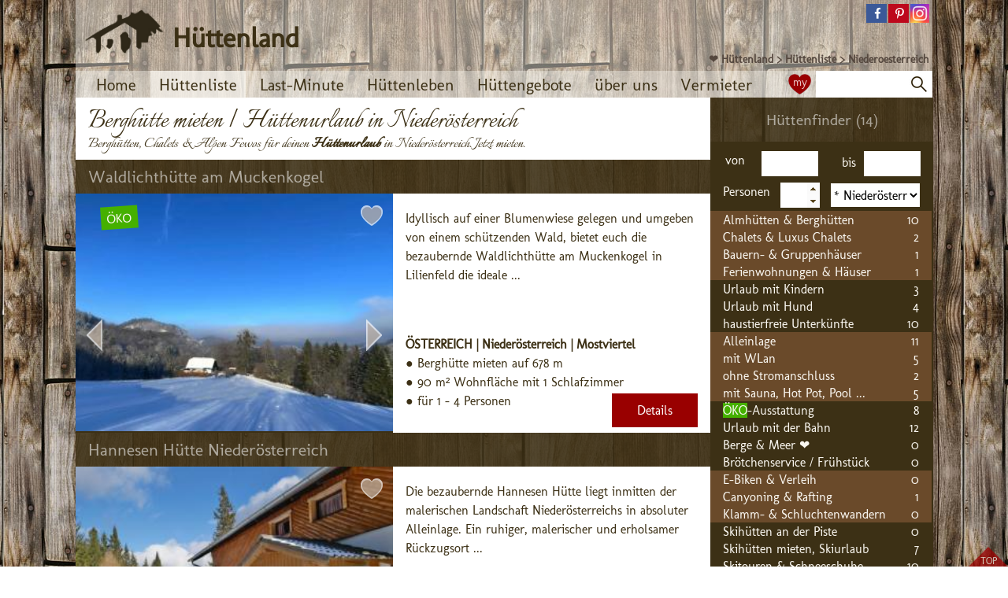

--- FILE ---
content_type: text/html; charset=windows-1252
request_url: https://www.huettenland.com/alpenurlaub/in-Niederoesterreich/
body_size: 116233
content:
<!DOCTYPE HTML>
<html lang="de" id="www.huettenland.com">
<head>
<meta charset="windows-1252">
<meta http-equiv="cache-control" content="no-cache">
<meta http-equiv="expires" content="0">
<meta name="viewport" content="width=device-width, initial-scale=1.0, minimum-scale=1">
<base href="https://www.huettenland.com">

<!-- ccm1 -->
<link href="//www.huettenland.com" rel="preconnect" crossorigin>
<!-- Created by Artisteer v4.3.0.60745 -->
<link rel="preload" as="style" href="./Designs/HUETTENLAND4/hl_style.css?v=126">
<link rel="stylesheet" type="text/css" href="./Designs/HUETTENLAND4/hl_style.css?v=126" media="screen">
<!-- <link rel="stylesheet" type="text/css" href="https://fonts.googleapis.com/css?family=Molengo|Italianno&subset=latin"> -->
<link rel="stylesheet" type="text/css" href="fonts/fonts.css?v=1">
<link rel="shortcut icon" type="image/x-icon" href="./Designs/HUETTENLAND4/favicon.ico">
<link rel="apple-touch-icon" href="./Designs/HUETTENLAND4/apple-icon.png" />
<link rel="icon" sizes="192x192" href="./Designs/HUETTENLAND4/logo192.png">
<link rel="manifest" href="manifest.json?v=109">
<link rel="preload" as="script" href="./Designs/HUETTENLAND4/jquery.js">
<link rel="preload" as="script" href="https://cdn-eu.usefathom.com/script.js"">
<script src="https://cdn-eu.usefathom.com/script.js" data-site="KXUYNXJN" defer></script>
<script src="./Designs/HUETTENLAND4/jquery.js"></script>
<!-- GTag1 -->

<meta name="GENERATOR" content="CodeCharge Studio 5.1.0.18535">
<script language="JavaScript" type="text/javascript">
//Begin CCS script
//Include Common JSFunctions @1-262290FB
</script>

<script type="text/javascript">
//End Include Common JSFunctions

//Include User Scripts @1-A87AC9EE
</script>
<script src="js/HLjs/hl_public.js?v=132" type="text/javascript"></script>
<script type="text/javascript">
//End Include User Scripts
startzeit=Math.floor($.now());

//Common Script Start @1-8BFA436B
jQuery(function ($) {
    var features = { };
    var actions = { };
    var params = { };
//End Common Script Start

//OnLoad Event Start @-2FD76255
    actions["OnLoad"] = function (eventType, parameters) {
        var result = true;
//End OnLoad Event Start

//Custom Code @2076-2A29BDB7
    // -------------------------
	var userid='';
	var adminnr=(parseInt() || 0);
		
	$.fn.isInView = function() {
		var elementTop = $(this).offset().top;
		var elementBottom = elementTop + $(this).outerHeight();
		var viewportTop = $(window).scrollTop();
		var viewportBottom = viewportTop + $(window).height() + $(window).height();
		return elementBottom > viewportTop && elementTop < viewportBottom;
	};
	
	function imgload() {
	    var ww=$(window).width();
		$("[id^='bildimg_']").each(function() {
			var thisimg=$( this );	
	        var src = thisimg.attr("src");
			if ($( this ).isInView() && src.indexOf("/huetten_klein/") >= 0) {
	   			src = src.replace("fotos/huetten_klein/", "fotos/huetten/");
	   			thisimg.attr("src", src);
			};	
			var bildheight=thisimg.width()*768/1024;
			thisimg.attr("height",bildheight+"px");
		});
	}
	//if ($(window).width()>1024) {
	if (( Math.floor($.now())-startzeit )<1024) {
		$(window).on('scroll', function(){
			imgload();
		});
		
		$("td#bild_img").css("background-color","rgba(60,48,21,0.95)");
		imgload();
	}
/*
		if (adminnr<1) {
			$("img").bind("contextmenu",function(e){
      		  	return false;
   			});
		} 


		if ($("#neusuchen").length ) { //wenn nichts gefunden wurde
		    $("#huettensuche_incTemplatePanel_huettentypContenthl_objektetyp")[0].scrollIntoView();
		    $('#sidebar_btn').click();
		}
*/

//Bilder blättern	
		var bilder=[];
		var bilderids=[];

			function bild_next(id) {
				var nr=bilderids[id];
				if (++nr>=bilder[id].length) {nr=0};
				bilderids[id]=nr;
			    return bilder[id][nr];
			};
			function bild_prev(id) {
				var nr=bilderids[id];
				if (--nr<0) {nr=bilder[id].length-1};
				bilderids[id]=nr;
			    return bilder[id][nr];
			};
		
		 	$('[id^=next_]').each( function(){
		 		//$("#next_"+this.id.substring(5)).show();
		 		$( this ).click(function(e) {
		 			var id= this.id.substring(5);
		 			if (!bilder[id]) {
		 				var objektID=$("#nrid_"+id).attr("alt");
						var posting = $.post('services/myservices.php', 
						    {todo: 'getimgs', objektID: objektID }, 
						    function(dta,status,xhr) {
						    	if (status=='success') {
						    		var bi=dta[0]["bilder"];
						    		bilder[id]=bi;
						    		bilderids[id]=0;
							 		$("#bildimg_"+id).attr("src","fotos/huetten/"+bild_next(id));
				 					bildheight=$("#bildimg_"+id).width()*768/1024;
							 		$("#bildimg_"+id).attr("height",bildheight+"px");
						    	}
							},"json");				 		
			 		} else {
				 		$("#bildimg_"+id).attr("src","fotos/huetten/"+bild_next(id));
				 		bildheight=$("#bildimg_"+id).width()*768/1024;
						$("#bildimg_"+id).attr("height",bildheight+"px");
			 		}
			 		e.preventDefault();
				});
			});
		 	$('[id^=prev_]').each( function(){
		 		//$("#prev_"+this.id.substring(5)).show();
		 		$( this ).click(function(e) {
		 			var id= this.id.substring(5);
	 				var objektID=$("#nrid_"+id).attr("alt");
		 			if (!bilder[id]) {
						var posting = $.post('services/myservices.php', 
						    {todo: 'getimgs', objektID: objektID }, 
						    function(dta,status,xhr) {
						    	if (status=='success') {
						    		var bi=dta[0]["bilder"];
						    		bilder[id]=bi;
						    		bilderids[id]=0;
							 		$("#bildimg_"+id).attr("src","fotos/huetten_klein/"+bild_prev(id));
				 					bildheight=$("#bildimg_"+id).width()*768/1024;
							 		$("#bildimg_"+id).attr("height",bildheight+"px");
						    	}
							},"json");				 		
			 		} else {
				 		$("#bildimg_"+id).attr("src","fotos/huetten_klein/"+bild_prev(id));
	 					bildheight=$("#bildimg_"+id).width()*768/1024;
				 		$("#bildimg_"+id).attr("height",bildheight+"px");
			 		}
			 		e.preventDefault();
				});
			});

	function h1_width() {
		var w=$('article').width();
		var a=0;
		var b=0;
		var f=1;
		var zf=1.8;
		a=zf*w/($('.subheader').text().length*16);
		b=zf*w/($('.hl-posttxt').text().length*26);
		if (a<1 && b>=1) {f=a;}
		else if (a>=1 && b<1) {f=b;}
		else if (a>1 && b>1) {f=1;}
		else if (a>b) {f=b;}
		else {f=a;}
		$('.subheader').css({"font-size": Math.min(1.15*f*16,16) });
		$('.hl-posttxt').css({"font-size": Math.min(1.15*f*26,26) });
	}

/*	
	$(window).on('resize', function(){
		h1_width();
	});
	h1_width();
*/

	function SelectText(element) {
	    var doc = document
	        , text = doc.getElementById(element)
	        , range, selection
	    ;    
	    if (doc.body.createTextRange) {
	        range = document.body.createTextRange();
	        range.moveToElementText(text);
	        range.select();
	    } else if (window.getSelection) {
	        selection = window.getSelection();        
	        range = document.createRange();
	        range.selectNodeContents(text);
	        selection.removeAllRanges();
	        selection.addRange(range);
	    }
	};
        
    $(".art-postheader").click(function() {
        $("#copy2clip").show();
        SelectText("copy2clip");
        document.execCommand('copy');
        $("#copy2clip").hide();  
	});

	$('[id^=oeko_]').click(function() {
		var oid= this.id.substring(5);
		window.open('https://www.huettenland.com/huette.php?objektID='+oid+'#LOeko', 'OB'+oid);
	});

        // -------------------------
//End Custom Code

//OnLoad Event End @-A5B9ECB8
        return result;
    };
//End OnLoad Event End

//Event Binding @1-18912803
    $(window).ccsBind(function() {
        this.each(function(){ actions["OnLoad"].call(this); });
    });
//End Event Binding

//Common Script End @1-562554DE
});
//End Common Script End
userid=parseInt('')||0;
hl_doresp=(userid==2 || userid==109);
//End CCS script
</script>

<title>Berghütte mieten in Niederösterreich | Hüttenurlaub</title>
<meta property="og:url" content="https://www.huettenland.com/alpenurlaub/in-Niederoesterreich/">
<meta property="og:type" content="website">
<meta name="description" content="Hier findest du die richtige Berghütte für deinen Hüttenurlaub  in Niederösterreich. &#10084; Viel Spaß beim Berghütten mieten.">
<meta name="keywords" content="berghütte, berghütten, mieten, hüttenurlaub">
<meta name="robots" content="noarchive">
<link rel="canonical" href="https://www.huettenland.com/alpenurlaub/in-Niederoesterreich/" />


<link rel="stylesheet" type="text/css" href="/Designs/HUETTENLAND4/hl_resp.css?v=132">
<style type="text/css">

div#hliste-beschreibung {height: 30%;max-height: fit-content;}

#bild_zf3 div.hl-button-rot:hover a, #bild_zf3 div.hl-button-rot a:hover {
   text-decoration: none;
   background-color: #3c3015;
}

#bild_zf3 div.hl-button-details {
	display:inline-block;
    background-color: #990000;
    color: #FFFFFF;
    font-weight: normal;
	text-decoration: none;
	cursor: pointer; 
    border: none;
	padding: 0; 
	margin: 0;
}
#bild_zf3 div.hl-button-details a, #bild_zf3 div.hl-button-details a:visited {
    color: #FFFFFF;
    font-weight: normal;
	text-decoration: none;
	padding: 12px 32px; 
	margin: 16px 0 0 0;
}
#bild_zf3 div.hl-button-rot:hover a, #bild_zf3 div.hl-button-rot a:hover {
   text-decoration: none;
   background-color: #3c3015;
}

	.spalte_li { width: 50%; display: table-cell; }
	
	div>img {transition: transform 0.8s;}

	div>img:hover {
	 transform: scale(1.15, 1.15);
	}
	
	/*.prevnext { display:none; position:absolute; margin-top:140px; color:#FAF7F0; font-size:40px; opacity:0.9; z-index: 2; }*/
	.prevnext { 
		position: absolute;
	    z-index: 2;
	    top: 150px;
	    width: 20px;
	    height: 40px;
	    border: 10px solid transparent;
	    opacity: 0.7;	    
    }
    .next {background: url(/Images/next2.png) no-repeat;right: 4px;background-size: contain;}
    .prev {background: url(/Images/prev2.png) no-repeat;left: 4px;background-size: contain;}
	
	.preistext {font-weight: bold; color: #990000; text-decoration:none;min-height:fit-content;}
	.stattpreis {font-weight: bold; color: #990000; text-decoration:none;}
	.landregion {font-weight:bold;}
	
	
	.FooterHuettenland td {padding-top: 10px;}
	#nav-text {display: inline-block; vertical-align: middle; height: 32px;}
	.FooterHuettenland .Navigator {font-size: 120%;}
	.FooterHuettenland .Navigator a {font-size: 180%;}

@media screen and (max-width: 1023px) {
	.art-postheader .hl-posttxt    { font-size: 149%; }
}
@media screen and (max-width: 767px) {
	.art-postmetadataheader { text-align: center; }
	.art-postheader .hl-posttxt    { font-size: 28.6px; }
	.prevnext { display:block; }
	.landregion {text-decoration: underline;}
	.punkt {display:none;}
	div#hliste-beschreibung {max-height: 5em;}
	#bild_zf3 div.hl-button-details {margin-top: 12px;}
	.preistext {padding: 16px 0px;}

</style>

</head>
<body>
<!-- GTag2 -->
<div id="art-main">
  <div class="hl-header">
    <header class="art-header">
    <div class="widget">
      <img id="logo" style="position:relative;z-index:103;" alt="huettenland-logo" src="Designs/HUETTENLAND4/Images/object817219170.png" title="Logo-Huette">
    </div>
 
    <div class="art-shapes" style="TEXT-ALIGN: right;">
      
<style type="text/css">
.breadcrumb {
	position: absolute;
	top: 65px;right: 4px;
	color: #54473e;
	font-weight: bolder;
	text-decoration: none;
}
.breadcrumba, .breadcrumba:link, .breadcrumba:visited {
	color: #54473e;
	/*font-weight: bolder;*/
	text-decoration: none;
}
.breadcrumba:hover {
	color: #54473e;
	font-weight: bolder;
	text-decoration: underline;
}

</style>

<div class="breadcrumb"><span itemscope itemtype="https://schema.org/BreadcrumbList">  <span itemprop="itemListElement" itemscope      itemtype="https://schema.org/ListItem">    <a itemprop="item" class="breadcrumba" href="https://www.huettenland.com">    <span itemprop="name">&#10084; Hüttenland</span></a>    <meta itemprop="position" content="1" />  </span> > <span itemprop="itemListElement" itemscope      itemtype="https://schema.org/ListItem">    <a itemprop="item" class="breadcrumba" href="https://www.huettenland.com/alpenurlaub/o-alle/">    <span itemprop="name">Hüttenliste</span></a>    <meta itemprop="position" content="2" />  </span></span> > <span itemprop="itemListElement" itemscope      itemtype="https://schema.org/ListItem">    <a itemprop="item" class="breadcrumba" href="https://www.huettenland.com/alpenurlaub/in-Niederoesterreich/">    <span itemprop="name">Niederoesterreich</span></a>    <meta itemprop="position" content="3" />  </span></span></div>


<style>
@font-face{font-family:Font Awesome\ 5 Brands;font-style:normal;font-weight:400;src:url(js/shariff/fa-brands-400.eot);src:url(js/shariff/fa-brands-400.eot?#iefix) format("embedded-opentype"),url(js/shariff/fa-brands-400.woff2) format("woff2"),url(js/shariff/fa-brands-400.woff) format("woff"),url(js/shariff/fa-brands-400.ttf) format("truetype"),url(js/shariff/fa-brands-400.svg#fontawesome) format("svg")}

.sozial-links.header {
    height: 30px;
    /*width: 59px;*/
    width: 84px;
    display: inline-block;
	margin-top: 5px;
}
.sozial-link.header {
	margin-right: 2px;
	margin-bottom: 0px;
	float: left;
	width: 26px;
	padding: 0;
	height: 24px;
	box-sizing: border-box;
	overflow: hidden;
}
.sozial-link:last-child {
	margin-right: 0;
}
.sozial-link a {
	color: #ffffff;
    position: relative;
    display: block;
    text-decoration: none;
    }
.sozial-link a.facebook {
    background-color: #3b5998;
	}
.sozial-link a.pinterest {
    background-color: #bd081c;    
	}
.sozial-button.header {  
	color: #ffffff;
    font-size: 14px;
	width: 24px;
    line-height: 24px;
	text-align: center;
    vertical-align: middle;
    font-family: Font Awesome\ 5 Brands;
    -webkit-font-smoothing: antialiased;
    display: inline-block;
    font-style: normal;
    font-variant: normal;
    text-rendering: auto;
}
.sozial-button.facebook:before {content: "\F39E";}
.sozial-button.pinterest:before {content: "\F231";}

.instagram-iconh {
	background-image: url(Designs/HUETTENLAND4/Images/Instagram_e.png);
	background-repeat: no-repeat; 
	background-size: 24px 24px;
}
.youtube-iconh {
	background-image: url(Designs/HUETTENLAND4/Images/youtubeicon_e.png); 
	background-repeat: no-repeat; 
	background-size: 24px 24px;
}

@media screen and (max-width: 1054px) {


}

</style>

	<div>
		<div class="sozial-links header">
			<div class="sozial-link header">
				<a href="https://www.facebook.com/huettenland" class="facebook" target="popup" rel="nofollow" title="Auf Facebook folgen" role="button" aria-label="Auf Facebook folgen" style="min-height: 2em;">
					<span class="sozial-button header facebook" alt="Facebook folgen"></span>
				</a>
			</div>
			<div class="sozial-link header">
				<a href="https://www.pinterest.at/Huettenland/" class="pinterest" target="popup" rel="nofollow" title="Auf Pinterest folgen" role="button" aria-label="Auf Pinterest folgen" style="min-height: 2em;">
					<span class="sozial-button header pinterest" alt="Pinterest folgen"></span>
				</a>
			</div>
			<div class="sozial-link header">
				<a href="https://www.instagram.com/huettenland.insta/" class="instagram-iconh" target="popup" rel="nofollow" title="Auf Instagram folgen"></a>
					<span class="sozial-button header instagram" alt="Instagram folgen"></span>
				</a>
			</div>
			<div style="display:none;" class="sozial-link header">
				<a href="https://www.youtube.com/channel/UCWOQe643zLa002OLuw5fnRg" class="youtube-iconh" target="popup" rel="nofollow" title="Auf Youtube folgen"></a>
					<span class="sozial-button header youtube" alt="Youtube folgen"></span>
				</a>
			</div>
		</div>
	</div>

 
    </div>
 
    <p class="art-headline"><a href="/">H&uuml;ttenland</a></p>
 
    <p class="art-slogan"></p>
 
    <nav class="art-nav">
    <ul class="art-hmenu" id="hhmenu">
      <script language="JavaScript" type="text/javascript">
//Begin CCS script
//Include Common JSFunctions @1-262290FB
</script>
<script type="text/javascript">
//End Include Common JSFunctions

//Include User Scripts @1-12EF267B
</script>
<script type="text/javascript">
//End Include User Scripts

//Common Script Start @1-8BFA436B
jQuery(function ($) {
    var features = { };
    var actions = { };
    var params = { };
//End Common Script Start

//Plugin Calls @1-B4DD2C4D
    $('*:ccsControl(hhmenu_inc, Menu1Container)').ccsBind(function() {
        this.ccsMenu();
    });
//End Plugin Calls

//Common Script End @1-562554DE
});
//End Common Script End

//End CCS script
</script>



	
	  
	    <li><a href="/" class="" id="HM_36">Home</a> 
	    </li>
	
	
	  
	    <li><a href="alpenurlaub/" class="active" id="HM_37">Hüttenliste</a> 
	    </li>
	
	
	  
	    <li><a href="last-minute-urlaub/" class="" id="HM_352">Last-Minute</a> 
	    </li>
	
	
	  
	    <li><a href="huettenleben/" class="" id="HM_38">Hüttenleben</a> 
	    </li>
	
	
	  
	    <li><a href="huettengebote/" class="" id="HM_39">Hüttengebote</a> 
	    </li>
	
	
	  
	    <li><a href="ueberuns/" class="" id="HM_490">über uns</a> 
	    </li>
	
	
	  
	    <li><a href="vermieterinfos.php" class="" id="HM_99">Vermieter</a> 
	    </li>
	
	

 
    </ul>
 
    <div id="sidebar_btn" class="hl-button-nav">
      &nbsp; 
    </div>
 
    <div id="HVSuche">
      
<script language="JavaScript" type="text/javascript">
function delall() {
	var hstext=document.getElementById("htext_suche_incVsuches_text").value;
	if (hstext=='alle') document.getElementById("htext_suche_incVsuches_text").value="";
}
</script>

<form id="htext_suche_incVsuche" method="post" action="huettenliste.php?params=in-Niederoesterreich%2F&amp;region=Niederoesterreich&amp;ccsForm=Vsuche&z=1" name="Vsuche" enctype="application/x-www-form-urlencoded"><input type="text" name="s_text" value="" id="htext_suche_incVsuches_text" onclick="delall()" autocomplete="off"><input name="HVSuche" type="image" value="Button1" alt="Button1" id="htext_suche_incVsucheHVSuche" class="art-button-image" src="./Designs/HUETTENLAND4/Images/searchicon.png" style="width: 34px;height: 34px;float: right;vertical-align: baseline;background-color: #ffffff;">
</form>
 
    </div>
 </nav>
  </header>
 
  </div>
 
  <div class="art-sheet clearfix">
    <script language="JavaScript" type="text/javascript">
//Begin CCS script
//Include Common JSFunctions @1-262290FB
</script>

<script type="text/javascript">
//End Include Common JSFunctions

//Include User Scripts @1-12EF267B
</script>
<script type="text/javascript">
//End Include User Scripts

//Common Script Start @1-8BFA436B
jQuery(function ($) {
    var features = { };
    var actions = { };
    var params = { };
//End Common Script Start

//merkliste_incOnLoad Event Start @-03F4D524
    actions["merkliste_incOnLoad"] = function (eventType, parameters) {
        var result = true;
//End merkliste_incOnLoad Event Start

//Custom Code @4-2A29BDB7
        // -------------------------
//Like-Herzen
		liked=[];
		
        function hl_getCookie(key) {
            var keyValue = localStorage.getItem(key);
            return JSON.parse(keyValue);
            //var keyValue = document.cookie.match('(^|;) ?' + key + '=([^;]*)(;|$)');
            //return JSON.parse(keyValue ? keyValue[2] : null);
        };
		function hl_setCookie(key, value, ablauftage) {
			//ablauftage = ablauftage || 365;
            //var expires = new Date();
            //expires.setTime(expires.getTime() + (ablauftage * 24 * 60 * 60 * 1000));
            value=JSON.stringify(value);
            //document.cookie = key + '=' + value +';path=/'+ ';expires=' + expires.toUTCString();
            localStorage.setItem(key, value);
        };
        function herzshowanz() {
        	var sum = 0;
			$.each(liked,function(){sum+=parseFloat(this) || 0;});
			if (sum) { $("#herzshowanz").html(sum); }
			else     { $("#herzshowanz").html('my'); }
			if (!sum) {
				$("#herzshowanz, #herzshow").attr({"title":"Die Merkliste ist leer. Erstelle deine Merkliste in dem du die Herzen in den Bildern anklickst. (Hüttenliste, Last-Minute)"});				
			} else {
				$("#herzshowanz, #herzshow").attr({"title":"Meine Merkliste anzeigen."});
			}
			return sum;
        };
             
		liked=hl_getCookie("liked");
		if (!liked) {
			liked=[];
			hl_setCookie("liked", liked);
		} else if (herzshowanz()) {
			if (! $(".mnav").is(":visible")) {
				$( "#herzdo" ).show();
			}
		}

			$( "#herzdo, #herzshow, #herzshowanz" ).unbind('contextmenu');

/*			
			$( "#herzshow, #herzshowanz" ).bind("contextmenu",function(e){
					liked=[];
					hl_setCookie("liked", liked);
      		  	return false;
   			});
*/

		$( "#herzshow, #herzshowanz" ).mousedown(function(e) {
			if (event.which==3) {
					liked=[];
					hl_setCookie("liked", liked);
			}
			if (herzshowanz()) {
				//location.href = "https://www.huettenland.com/alpenurlaub/o-herz/";
				var liked=hl_getCookie("liked");
				var li="https://www.huettenland.com/alpenurlaub/o-"
				$.each(liked, function( index, value ) {
					if (value) { li+=index+",";}
				});
				li+="/";
				location.href = li;
			} else {
				location.href = "https://www.huettenland.com/alpenurlaub/o-alle/";
			}
		});
		$( "#herzall, #herzallanz" ).click(function(e) {
			location.href = "https://www.huettenland.com/alpenurlaub/o-alle/";
		});
		
		function show_herz(herz_id,herz_kenn='herz_') {
			var dasHerz=$('#'+herz_kenn+herz_id);
			if (dasHerz.length) {
		 		if (liked[herz_id]) {
		 			dasHerz.attr({"title":"nicht mehr merken"});
		 			dasHerz.toggleClass("herz-leer herz-checked");
		 			herzshowanz();
		 			//$( "#herzdo" ).show();
		 		}
		 		dasHerz.show();
		 		dasHerz.click(function(e) {
		 			e.preventDefault();
		 			e.stopPropagation();
		 			//var herz_id= this.id.substring(5);
		 			if (liked[herz_id]) {
						liked[herz_id]=0;
		 				hl_setCookie("liked", liked);
		 				dasHerz.attr({"title":"merken"});
		 				dasHerz.toggleClass("herz-leer herz-checked");
		 				herzshowanz();
		 				if ($.inArray(1,liked)<0) {
		 					//$( "#herzall" ).trigger("click");
		 					//$( "#herzdo" ).hide(); 				
		 					//$( "#herzdo" ).show(); 				
		 				}
		 			} else {
		 				liked[herz_id]=1;
		 				hl_setCookie("liked", liked);
		 				dasHerz.attr({"title":"nicht mehr merken"});
		 				dasHerz.toggleClass("herz-leer herz-checked");
						var newElement=dasHerz.clone();
						dasHerz.parent().append(newElement); //add the element 
						var topvon=dasHerz.css("top");
						var leftvon=dasHerz.css("left");
						newElement.css({ 'top': topvon, 'left':leftvon, "z-index":"111"});
						
						var topdiff=dasHerz.offset().top-$( "#herzshow" ).offset().top;
						var leftdiff=dasHerz.offset().left-$( "#herzshow" ).offset().left;
						//var topto=$( "#herzshow" ).css("top");
						//var leftto=$( "#herzshow" ).css("left");
						newElement.animate({ 'top': '-='+topdiff+'px', 'left': '-='+leftdiff+'px'}, 1500, "linear", function() {$(this).remove();herzshowanz()});
						
		 				//$( "#herzdo" ).show(); 				
		 			}
				});
			}
		}

		function show_herzen(herz_kenn='herz_') {
		 	$('[id^='+herz_kenn+']').each( function(){
		 		var herz_id=this.id.substring(5);
		 		show_herz(herz_id);
			});
		}
	
		show_herzen();
        // -------------------------
//End Custom Code

//merkliste_incOnLoad Event End @-A5B9ECB8
        return result;
    };
//End merkliste_incOnLoad Event End

//Event Binding @1-0C3E892E
    $(window).ccsBind(function() {
        this.each(function(){ actions["merkliste_incOnLoad"].call(this); });
    });
//End Event Binding

//Common Script End @1-562554DE
});
//End Common Script End

//End CCS script
</script>
<style>
</style>


<div id="herzdo">
	<div id="herzshow" class="GTM-click" name="Herz" title="Die Merkliste ist leer. Erstelle deine Merkliste in dem du die Herzen in den Bildern anklickst. (Hüttenliste, Last-Minute)"></div>
    <div id="herzshowanz" title="Meine Merkliste anzeigen">my</div>
</div>
 
    <div class="art-layout-wrapper">
      <div class="art-content-layout">
        <div class="art-content-layout-row">
          <div class="art-layout-cell art-content">
            <article class="art-post art-article">
	            <div class="art-postcontent art-postcontent-0">
	              
<div><div id="copy2clip" style="display:none;">https://www.huettenland.com/alpenurlaub/in-Niederoesterreich/</div>
  <div class="art-postmetadataheader">
    <h1 class="art-postheader"><span class="art-postheadericon">
    <span class="hl-posttxt">Berghütte mieten | Hüttenurlaub in Niederösterreich</span>
    
    </span></h1>
    <h2><div class="subheader"> Bergh&uuml;tten, Chalets &amp; Alpen Fewos f&uuml;r deinen <strong>H&uuml;ttenurlaub </strong>in Niederösterreich.<span class="hidemobile"> Jetzt mieten.</span></div></h2>
  </div>
        	
        		<table  id="Contenthl_objekte" class="hl-table16" style="margin-top: -16px;" cellspacing="0" cellpadding="0">
        		
        		  <tr class="RowHuettenland" style="width:100%">
                    <td colspan="2" id="bild_zk2" class="spalte_li">
                      <div class="hl-menuheader">
                      	<h2 class="hl-menubez"><a href="huette.php?objektID=1459" id="Contenthl_objektename_1" target="OB1459">Waldlichthütte am Muckenkogel</a></h2><input type="hidden" name="htyp" value="299,91,92" id="Contenthl_objektehtyp_1"><input type="hidden" name="hextras" value="296,95,288,603,196,194" id="Contenthl_objektehextras_1">
                      </div></td> 
                  </tr>
                  
                  <tr class="RowHuettenland" id="tr_1459">
                    <td id="bild_img">
                        <a name="1459"></a> 
                        <div style="width:100%;display: table;">
                          <div style="display: table-cell;vertical-align: bottom;" id="nrid_1" alt="1459">
                            <input type="hidden" name="Salttext" value="Waldlichthütte am Muckenkogel Waldlichthuette am Muckenkogel" id="Contenthl_objekteSalttext_1"><input type="hidden" name="aktivtage" value="523" id="Contenthl_objekteaktivtage_1"><div id="oeko_1459" style="position: absolute;z-index: 2;left:32px;margin-top: 16px;padding: 4px 3px 1px 3px;background-color: #45B000;" class="buttneu">&nbsp;ÖKO&nbsp;</div> 
                            <a href="/huette/1459/Waldlichthuette-am-Muckenkogel/" title="Näheres zu: Waldlichthütte am Muckenkogel" id="Contenthl_objekteImageLink1_1" target="OB1459">
                                <div style="position:relative;line-height: 0em;overflow:hidden;">
                                  <div id="prev_1" class="prevnext prev" title="vorheriges Bild anzeigen"></div>
                                  <div id="next_1" class="prevnext next" title="nächstes Bild anzeigen"></div>
								  <div id="herz_1459" name="Herz" class="GTM-click herz-leer" title="merken"></div>
								  <img id="bildimg_1" xx_src="Images/dbrown3x2.png" style="width:100%;border: 0px;margin: 0;object-fit: cover;" alt="Waldlichthütte am Muckenkogel Waldlichthuette am Muckenkogel" src="fotos/huetten_klein/1459/20250118135143_Winter.jpg" >
                                </div>
                      		</a> 
                          </div>
                        </div>
                    </td> 
                    <td id="bild_txt" style="vertical-align:top;">
                        <div class="hliste-beschreibung" >Idyllisch auf einer Blumenwiese gelegen und umgeben von einem schützenden Wald, bietet euch die bezaubernde Waldlichthütte am Muckenkogel in Lilienfeld die ideale ...<input type="hidden" name="objektID" value="1459" id="Contenthl_objekteobjektID_1"></div>
						<div>
							<div id="bild_zf1">
								<div style="TEXT-ALIGN: left;color: #990000; font-weight:bold; min-height:1em;"></div>
								<div><input type="hidden" name="freiab" value="YES" id="Contenthl_objektefreiab_1"><input type="hidden" name="mintage" value="7" id="Contenthl_objektemintage_1"><div class="preistext"></div><!--<span style="font-weight: bold; color: #990000; text-decoration:none; "><span>&nbsp;&nbsp;&euro;&nbsp;</span>&nbsp;<span title="ab-Peis pro Person und Nacht oder Miet-Preis entsprechend der eingegebenen Daten" style="">&nbsp;&euro;&nbsp;&nbsp;</span></span>--></div>
							</div>
							<div id="bild_zf2">
								<div class="landregion"><b>ÖSTERREICH | Niederösterreich | Mostviertel</b></div>
								<div><span class="punkt">&#9679; </span>Berghütte mieten auf 678&nbsp;m</div>
	  							<div><span class="punkt">&#9679; </span>90&nbsp;m²&nbsp;Wohnfläche mit 1&nbsp;Schlafzimmer</div>
	  							<div style="float:left;"><span class="punkt">&#9679; </span>für 1&nbsp;-&nbsp;4 Personen</div>
	  							<div>
									<div id="bild_zf3" style="TEXT-ALIGN: right;" >
										<div class="hl-button-details" style="float: right;margin: 12px 0px;"><a href="/huette/1459/Waldlichthuette-am-Muckenkogel/" id="Contenthl_objekteLink1_1" target="OB1459" title="Detals anzeigen">Details</a></div>
									</div>
	  							</div>
							</div>
						</div>
                     </td> 
                  </tr>
                  <tr style="display:none;>
                    <td colspan="2" >&nbsp;</td>
                  </tr>
                  
        		  <tr class="RowHuettenland" style="width:100%">
                    <td colspan="2" id="bild_zk2" class="spalte_li">
                      <div class="hl-menuheader">
                      	<h2 class="hl-menubez"><a href="huette.php?objektID=917" id="Contenthl_objektename_2" target="OB917">Hannesen Hütte Niederösterreich</a></h2><input type="hidden" name="htyp" value="421,284,660" id="Contenthl_objektehtyp_2"><input type="hidden" name="hextras" value="296,95,603,195,196" id="Contenthl_objektehextras_2">
                      </div></td> 
                  </tr>
                  
                  <tr class="RowHuettenland" id="tr_917">
                    <td id="bild_img">
                        <a name="917"></a> 
                        <div style="width:100%;display: table;">
                          <div style="display: table-cell;vertical-align: bottom;" id="nrid_2" alt="917">
                            <input type="hidden" name="Salttext" value="Hannesen Hütte Niederösterreich Gruppenhaus Niederösterreich" id="Contenthl_objekteSalttext_2"><input type="hidden" name="aktivtage" value="2376" id="Contenthl_objekteaktivtage_2"> 
                            <a href="/huette/917/Hannesen-Huette-Niederoesterreich/" title="Näheres zu: Hannesen Hütte Niederösterreich" id="Contenthl_objekteImageLink1_2" target="OB917">
                                <div style="position:relative;line-height: 0em;overflow:hidden;">
                                  <div id="prev_2" class="prevnext prev" title="vorheriges Bild anzeigen"></div>
                                  <div id="next_2" class="prevnext next" title="nächstes Bild anzeigen"></div>
								  <div id="herz_917" name="Herz" class="GTM-click herz-leer" title="merken"></div>
								  <img id="bildimg_2" xx_src="Images/dbrown3x2.png" style="width:100%;border: 0px;margin: 0;object-fit: cover;" alt="Hannesen Hütte Niederösterreich Gruppenhaus Niederösterreich" src="fotos/huetten_klein/917/202012070938390.P1000944_ji.jpg" >
                                </div>
                      		</a> 
                          </div>
                        </div>
                    </td> 
                    <td id="bild_txt" style="vertical-align:top;">
                        <div class="hliste-beschreibung" >Die bezaubernde Hannesen Hütte liegt inmitten der malerischen Landschaft Niederösterreichs in absoluter Alleinlage. Ein ruhiger, malerischer und erholsamer Rückzugsort ...<input type="hidden" name="objektID" value="917" id="Contenthl_objekteobjektID_2"></div>
						<div>
							<div id="bild_zf1">
								<div style="TEXT-ALIGN: left;color: #990000; font-weight:bold; min-height:1em;"></div>
								<div><input type="hidden" name="freiab" value="YES" id="Contenthl_objektefreiab_2"><input type="hidden" name="mintage" value="7" id="Contenthl_objektemintage_2"><div class="preistext"></div><!--<span style="font-weight: bold; color: #990000; text-decoration:none; "><span>&nbsp;&nbsp;&euro;&nbsp;</span>&nbsp;<span title="ab-Peis pro Person und Nacht oder Miet-Preis entsprechend der eingegebenen Daten" style="">&nbsp;&euro;&nbsp;&nbsp;</span></span>--></div>
							</div>
							<div id="bild_zf2">
								<div class="landregion"><b>ÖSTERREICH | Niederösterreich | Wiener Alpen</b></div>
								<div><span class="punkt">&#9679; </span>Gruppenhaus mieten auf 1.310&nbsp;m</div>
	  							<div><span class="punkt">&#9679; </span>300&nbsp;m²&nbsp;Wohnfläche mit 6&nbsp;Schlafzimmer</div>
	  							<div style="float:left;"><span class="punkt">&#9679; </span>für 10&nbsp;-&nbsp;20 Personen</div>
	  							<div>
									<div id="bild_zf3" style="TEXT-ALIGN: right;" >
										<div class="hl-button-details" style="float: right;margin: 12px 0px;"><a href="/huette/917/Hannesen-Huette-Niederoesterreich/" id="Contenthl_objekteLink1_2" target="OB917" title="Detals anzeigen">Details</a></div>
									</div>
	  							</div>
							</div>
						</div>
                     </td> 
                  </tr>
                  <tr style="display:none;>
                    <td colspan="2" >&nbsp;</td>
                  </tr>
                  
        		  <tr class="RowHuettenland" style="width:100%">
                    <td colspan="2" id="bild_zk2" class="spalte_li">
                      <div class="hl-menuheader">
                      	<h2 class="hl-menubez"><a href="huette.php?objektID=586" id="Contenthl_objektename_3" target="OB586">Hansns Blockhütte im Mostviertel</a></h2><input type="hidden" name="htyp" value="299,92,93,431,94" id="Contenthl_objektehtyp_3"><input type="hidden" name="hextras" value="296,468,147,283,461,603,195,196,845" id="Contenthl_objektehextras_3">
                      </div></td> 
                  </tr>
                  
                  <tr class="RowHuettenland" id="tr_586">
                    <td id="bild_img">
                        <a name="586"></a> 
                        <div style="width:100%;display: table;">
                          <div style="display: table-cell;vertical-align: bottom;" id="nrid_3" alt="586">
                            <input type="hidden" name="Salttext" value="Hansns Blockhütte im Mostviertel Hansns Blockhütte Mostviertel" id="Contenthl_objekteSalttext_3"><input type="hidden" name="aktivtage" value="3492" id="Contenthl_objekteaktivtage_3"> 
                            <a href="/huette/586/Hansns-Blockhuette-im-Mostviertel/" title="Näheres zu: Hansns Blockhütte im Mostviertel" id="Contenthl_objekteImageLink1_3" target="OB586">
                                <div style="position:relative;line-height: 0em;overflow:hidden;">
                                  <div id="prev_3" class="prevnext prev" title="vorheriges Bild anzeigen"></div>
                                  <div id="next_3" class="prevnext next" title="nächstes Bild anzeigen"></div>
								  <div id="herz_586" name="Herz" class="GTM-click herz-leer" title="merken"></div>
								  <img id="bildimg_3" xx_src="Images/dbrown3x2.png" style="width:100%;border: 0px;margin: 0;object-fit: cover;" alt="Hansns Blockhütte im Mostviertel Hansns Blockhütte Mostviertel" src="fotos/huetten_klein/586/201711291906010.0 (2).jpg" >
                                </div>
                      		</a> 
                          </div>
                        </div>
                    </td> 
                    <td id="bild_txt" style="vertical-align:top;">
                        <div class="hliste-beschreibung" >Absolut sonnig steht hier auf dem Geißenberg eine gemütliche Berghütte im Mostviertel. Hansns Blockhütte liegt in Alleinlage im Pielachtal, dem Tal der Dirndln. Das ...<input type="hidden" name="objektID" value="586" id="Contenthl_objekteobjektID_3"></div>
						<div>
							<div id="bild_zf1">
								<div style="TEXT-ALIGN: left;color: #990000; font-weight:bold; min-height:1em;"></div>
								<div><input type="hidden" name="freiab" value="YES" id="Contenthl_objektefreiab_3"><input type="hidden" name="mintage" value="7" id="Contenthl_objektemintage_3"><div class="preistext"></div><!--<span style="font-weight: bold; color: #990000; text-decoration:none; "><span>&nbsp;&nbsp;&euro;&nbsp;</span>&nbsp;<span title="ab-Peis pro Person und Nacht oder Miet-Preis entsprechend der eingegebenen Daten" style="">&nbsp;&euro;&nbsp;&nbsp;</span></span>--></div>
							</div>
							<div id="bild_zf2">
								<div class="landregion"><b>ÖSTERREICH | Niederösterreich | Mostviertel</b></div>
								<div><span class="punkt">&#9679; </span>Berghütte mieten auf 700&nbsp;m</div>
	  							<div><span class="punkt">&#9679; </span>120&nbsp;m²&nbsp;Wohnfläche mit 5&nbsp;Schlafzimmer</div>
	  							<div style="float:left;"><span class="punkt">&#9679; </span>für 4&nbsp;-&nbsp;10 Personen</div>
	  							<div>
									<div id="bild_zf3" style="TEXT-ALIGN: right;" >
										<div class="hl-button-details" style="float: right;margin: 12px 0px;"><a href="/huette/586/Hansns-Blockhuette-im-Mostviertel/" id="Contenthl_objekteLink1_3" target="OB586" title="Detals anzeigen">Details</a></div>
									</div>
	  							</div>
							</div>
						</div>
                     </td> 
                  </tr>
                  <tr style="display:none;>
                    <td colspan="2" >&nbsp;</td>
                  </tr>
                  
        		  <tr class="RowHuettenland" style="width:100%">
                    <td colspan="2" id="bild_zk2" class="spalte_li">
                      <div class="hl-menuheader">
                      	<h2 class="hl-menubez"><a href="huette.php?objektID=876" id="Contenthl_objektename_4" target="OB876">Hermis Waldhütte im Mostviertel</a></h2><input type="hidden" name="htyp" value="301,91,92,93,447" id="Contenthl_objektehtyp_4"><input type="hidden" name="hextras" value="95,603,195,196" id="Contenthl_objektehextras_4">
                      </div></td> 
                  </tr>
                  
                  <tr class="RowHuettenland" id="tr_876">
                    <td id="bild_img">
                        <a name="876"></a> 
                        <div style="width:100%;display: table;">
                          <div style="display: table-cell;vertical-align: bottom;" id="nrid_4" alt="876">
                            <input type="hidden" name="Salttext" value="Hermis Waldhütte im Mostviertel Waldhütte Mostviertel" id="Contenthl_objekteSalttext_4"><input type="hidden" name="aktivtage" value="246" id="Contenthl_objekteaktivtage_4"> 
                            <a href="/huette/876/Hermis-Waldhuette-im-Mostviertel/" title="Näheres zu: Hermis Waldhütte im Mostviertel" id="Contenthl_objekteImageLink1_4" target="OB876">
                                <div style="position:relative;line-height: 0em;overflow:hidden;">
                                  <div id="prev_4" class="prevnext prev" title="vorheriges Bild anzeigen"></div>
                                  <div id="next_4" class="prevnext next" title="nächstes Bild anzeigen"></div>
								  <div id="herz_876" name="Herz" class="GTM-click herz-leer" title="merken"></div>
								  <img id="bildimg_4" xx_src="Images/dbrown3x2.png" style="width:100%;border: 0px;margin: 0;object-fit: cover;" alt="Hermis Waldhütte im Mostviertel Waldhütte Mostviertel" src="fotos/huetten_klein/876/20250924215124_Waldhuette Mostviertel.jpg" >
                                </div>
                      		</a> 
                          </div>
                        </div>
                    </td> 
                    <td id="bild_txt" style="vertical-align:top;">
                        <div class="hliste-beschreibung" >Die romantisch gelegene Waldhütte im Mostviertel in Niederösterreich auf 620 m Seehöhe am Nattersbach lädt zum Wohlfühlen ein. Ein gutes Buch, eingekuschelt am ...<input type="hidden" name="objektID" value="876" id="Contenthl_objekteobjektID_4"></div>
						<div>
							<div id="bild_zf1">
								<div style="TEXT-ALIGN: left;color: #990000; font-weight:bold; min-height:1em;"></div>
								<div><input type="hidden" name="freiab" value="YES" id="Contenthl_objektefreiab_4"><input type="hidden" name="mintage" value="7" id="Contenthl_objektemintage_4"><div class="preistext"></div><!--<span style="font-weight: bold; color: #990000; text-decoration:none; "><span>&nbsp;&nbsp;&euro;&nbsp;</span>&nbsp;<span title="ab-Peis pro Person und Nacht oder Miet-Preis entsprechend der eingegebenen Daten" style="">&nbsp;&euro;&nbsp;&nbsp;</span></span>--></div>
							</div>
							<div id="bild_zf2">
								<div class="landregion"><b>ÖSTERREICH | Niederösterreich | Mostviertel</b></div>
								<div><span class="punkt">&#9679; </span>Hütte mieten auf 620&nbsp;m</div>
	  							<div><span class="punkt">&#9679; </span>28&nbsp;m²&nbsp;Wohnfläche mit 1&nbsp;Schlafzimmer</div>
	  							<div style="float:left;"><span class="punkt">&#9679; </span>für 1&nbsp;-&nbsp;4 Personen</div>
	  							<div>
									<div id="bild_zf3" style="TEXT-ALIGN: right;" >
										<div class="hl-button-details" style="float: right;margin: 12px 0px;"><a href="/huette/876/Hermis-Waldhuette-im-Mostviertel/" id="Contenthl_objekteLink1_4" target="OB876" title="Detals anzeigen">Details</a></div>
									</div>
	  							</div>
							</div>
						</div>
                     </td> 
                  </tr>
                  <tr style="display:none;>
                    <td colspan="2" >&nbsp;</td>
                  </tr>
                  
        		  <tr class="RowHuettenland" style="width:100%">
                    <td colspan="2" id="bild_zk2" class="spalte_li">
                      <div class="hl-menuheader">
                      	<h2 class="hl-menubez"><a href="huette.php?objektID=1247" id="Contenthl_objektename_5" target="OB1247">Jagdhaus im Dirndltal</a></h2><input type="hidden" name="htyp" value="301,91,92,93,94,447" id="Contenthl_objektehtyp_5"><input type="hidden" name="hextras" value="468,603,195,196" id="Contenthl_objektehextras_5">
                      </div></td> 
                  </tr>
                  
                  <tr class="RowHuettenland" id="tr_1247">
                    <td id="bild_img">
                        <a name="1247"></a> 
                        <div style="width:100%;display: table;">
                          <div style="display: table-cell;vertical-align: bottom;" id="nrid_5" alt="1247">
                            <input type="hidden" name="Salttext" value="Jagdhaus im Dirndltal " id="Contenthl_objekteSalttext_5"><input type="hidden" name="aktivtage" value="1815" id="Contenthl_objekteaktivtage_5"> 
                            <a href="/huette/1247/Jagdhaus-im-Dirndltal/" title="Näheres zu: Jagdhaus im Dirndltal" id="Contenthl_objekteImageLink1_5" target="OB1247">
                                <div style="position:relative;line-height: 0em;overflow:hidden;">
                                  <div id="prev_5" class="prevnext prev" title="vorheriges Bild anzeigen"></div>
                                  <div id="next_5" class="prevnext next" title="nächstes Bild anzeigen"></div>
								  <div id="herz_1247" name="Herz" class="GTM-click herz-leer" title="merken"></div>
								  <img id="bildimg_5" xx_src="Images/dbrown3x2.png" style="width:100%;border: 0px;margin: 0;object-fit: cover;" alt="Jagdhaus im Dirndltal " src="fotos/huetten_klein/1247/20240109210417_be2180b1-cbef-4d2b-8202-1f53d3de3bc9__1__jiw.jpg" >
                                </div>
                      		</a> 
                          </div>
                        </div>
                    </td> 
                    <td id="bild_txt" style="vertical-align:top;">
                        <div class="hliste-beschreibung" >In diesem zauberhaften Jagdhaus, das sich auf 460 m Höhe im malerischen Dirndltal befindet, taucht ihr ein in ein wahrhaftiges Stück Mostviertel. Das Dirndltal im ...<input type="hidden" name="objektID" value="1247" id="Contenthl_objekteobjektID_5"></div>
						<div>
							<div id="bild_zf1">
								<div style="TEXT-ALIGN: left;color: #990000; font-weight:bold; min-height:1em;"></div>
								<div><input type="hidden" name="freiab" value="YES" id="Contenthl_objektefreiab_5"><input type="hidden" name="mintage" value="7" id="Contenthl_objektemintage_5"><div class="preistext"></div><!--<span style="font-weight: bold; color: #990000; text-decoration:none; "><span>&nbsp;&nbsp;&euro;&nbsp;</span>&nbsp;<span title="ab-Peis pro Person und Nacht oder Miet-Preis entsprechend der eingegebenen Daten" style="">&nbsp;&euro;&nbsp;&nbsp;</span></span>--></div>
							</div>
							<div id="bild_zf2">
								<div class="landregion"><b>ÖSTERREICH | Niederösterreich | Mostviertel</b></div>
								<div><span class="punkt">&#9679; </span>Hütte mieten auf 460&nbsp;m</div>
	  							<div><span class="punkt">&#9679; </span>150&nbsp;m²&nbsp;Wohnfläche mit 5&nbsp;Schlafzimmer</div>
	  							<div style="float:left;"><span class="punkt">&#9679; </span>für 2&nbsp;-&nbsp;9 Personen</div>
	  							<div>
									<div id="bild_zf3" style="TEXT-ALIGN: right;" >
										<div class="hl-button-details" style="float: right;margin: 12px 0px;"><a href="/huette/1247/Jagdhaus-im-Dirndltal/" id="Contenthl_objekteLink1_5" target="OB1247" title="Detals anzeigen">Details</a></div>
									</div>
	  							</div>
							</div>
						</div>
                     </td> 
                  </tr>
                  <tr style="display:none;>
                    <td colspan="2" >&nbsp;</td>
                  </tr>
                  
        		  <tr class="RowHuettenland" style="width:100%">
                    <td colspan="2" id="bild_zk2" class="spalte_li">
                      <div class="hl-menuheader">
                      	<h2 class="hl-menubez"><a href="huette.php?objektID=906" id="Contenthl_objektename_6" target="OB906">Mühlenhütte am Waldsee im Mostviertel</a></h2><input type="hidden" name="htyp" value="299,92,93,447" id="Contenthl_objektehtyp_6"><input type="hidden" name="hextras" value="296,95,467,603" id="Contenthl_objektehextras_6">
                      </div></td> 
                  </tr>
                  
                  <tr class="RowHuettenland" id="tr_906">
                    <td id="bild_img">
                        <a name="906"></a> 
                        <div style="width:100%;display: table;">
                          <div style="display: table-cell;vertical-align: bottom;" id="nrid_6" alt="906">
                            <input type="hidden" name="Salttext" value="Mühlenhütte am Waldsee im Mostviertel ... die traumhafte Mühlenhütte am Waldsee" id="Contenthl_objekteSalttext_6"><input type="hidden" name="aktivtage" value="2756" id="Contenthl_objekteaktivtage_6"> 
                            <a href="/huette/906/Muehlenhuette-am-Waldsee-im-Mostviertel/" title="Näheres zu: Mühlenhütte am Waldsee im Mostviertel" id="Contenthl_objekteImageLink1_6" target="OB906">
                                <div style="position:relative;line-height: 0em;overflow:hidden;">
                                  <div id="prev_6" class="prevnext prev" title="vorheriges Bild anzeigen"></div>
                                  <div id="next_6" class="prevnext next" title="nächstes Bild anzeigen"></div>
								  <div id="herz_906" name="Herz" class="GTM-click herz-leer" title="merken"></div>
								  <img id="bildimg_6" xx_src="Images/dbrown3x2.png" style="width:100%;border: 0px;margin: 0;object-fit: cover;" alt="Mühlenhütte am Waldsee im Mostviertel ... die traumhafte Mühlenhütte am Waldsee" src="fotos/huetten_klein/906/20250625134810_IMG_9634.jpeg" >
                                </div>
                      		</a> 
                          </div>
                        </div>
                    </td> 
                    <td id="bild_txt" style="vertical-align:top;">
                        <div class="hliste-beschreibung" >Die Mühlenhütte am Waldsee verzaubert durch ihre Alleinlage an einem plätschernden Bächlein mit Holzbrücke, Wasserrad und eigenem Bötchen an einem idyllischen privaten ...<input type="hidden" name="objektID" value="906" id="Contenthl_objekteobjektID_6"></div>
						<div>
							<div id="bild_zf1">
								<div style="TEXT-ALIGN: left;color: #990000; font-weight:bold; min-height:1em;"></div>
								<div><input type="hidden" name="freiab" value="YES" id="Contenthl_objektefreiab_6"><input type="hidden" name="mintage" value="7" id="Contenthl_objektemintage_6"><div class="preistext"></div><!--<span style="font-weight: bold; color: #990000; text-decoration:none; "><span>&nbsp;&nbsp;&euro;&nbsp;</span>&nbsp;<span title="ab-Peis pro Person und Nacht oder Miet-Preis entsprechend der eingegebenen Daten" style="">&nbsp;&euro;&nbsp;&nbsp;</span></span>--></div>
							</div>
							<div id="bild_zf2">
								<div class="landregion"><b>ÖSTERREICH | Niederösterreich | Mostviertel</b></div>
								<div><span class="punkt">&#9679; </span>Berghütte mieten auf 840&nbsp;m</div>
	  							<div><span class="punkt">&#9679; </span>40&nbsp;m²&nbsp;Wohnfläche mit 1&nbsp;Schlafzimmer</div>
	  							<div style="float:left;"><span class="punkt">&#9679; </span>für 2&nbsp;-&nbsp;4 Personen</div>
	  							<div>
									<div id="bild_zf3" style="TEXT-ALIGN: right;" >
										<div class="hl-button-details" style="float: right;margin: 12px 0px;"><a href="/huette/906/Muehlenhuette-am-Waldsee-im-Mostviertel/" id="Contenthl_objekteLink1_6" target="OB906" title="Detals anzeigen">Details</a></div>
									</div>
	  							</div>
							</div>
						</div>
                     </td> 
                  </tr>
                  <tr style="display:none;>
                    <td colspan="2" >&nbsp;</td>
                  </tr>
                  
        		  <tr class="RowHuettenland" style="width:100%">
                    <td colspan="2" id="bild_zk2" class="spalte_li">
                      <div class="hl-menuheader">
                      	<h2 class="hl-menubez"><a href="huette.php?objektID=1286" id="Contenthl_objektename_7" target="OB1286">Chalet Schober in Göstling an der Ybbs</a></h2><input type="hidden" name="htyp" value="466,92,93,447" id="Contenthl_objektehtyp_7"><input type="hidden" name="hextras" value="296,468,617,461,467,603,290,195,196,194" id="Contenthl_objektehextras_7">
                      </div></td> 
                  </tr>
                  
                  <tr class="RowHuettenland" id="tr_1286">
                    <td id="bild_img">
                        <a name="1286"></a> 
                        <div style="width:100%;display: table;">
                          <div style="display: table-cell;vertical-align: bottom;" id="nrid_7" alt="1286">
                            <input type="hidden" name="Salttext" value="Chalet Schober in Göstling an der Ybbs Chalet Schober" id="Contenthl_objekteSalttext_7"><input type="hidden" name="aktivtage" value="1585" id="Contenthl_objekteaktivtage_7"><div id="oeko_1286" style="position: absolute;z-index: 2;left:32px;margin-top: 16px;padding: 4px 3px 1px 3px;background-color: #45B000;" class="buttneu">&nbsp;ÖKO&nbsp;</div> 
                            <a href="/huette/1286/Chalet-Schober-in-Goestling-an-der-Ybbs/" title="Näheres zu: Chalet Schober in Göstling an der Ybbs" id="Contenthl_objekteImageLink1_7" target="OB1286">
                                <div style="position:relative;line-height: 0em;overflow:hidden;">
                                  <div id="prev_7" class="prevnext prev" title="vorheriges Bild anzeigen"></div>
                                  <div id="next_7" class="prevnext next" title="nächstes Bild anzeigen"></div>
								  <div id="herz_1286" name="Herz" class="GTM-click herz-leer" title="merken"></div>
								  <img id="bildimg_7" xx_src="Images/dbrown3x2.png" style="width:100%;border: 0px;margin: 0;object-fit: cover;" alt="Chalet Schober in Göstling an der Ybbs Chalet Schober" src="fotos/huetten_klein/1286/20250119124456_Schober Winter.jpg" >
                                </div>
                      		</a> 
                          </div>
                        </div>
                    </td> 
                    <td id="bild_txt" style="vertical-align:top;">
                        <div class="hliste-beschreibung" >Im Chalet Schober trifft moderne Gemütlichkeit und Komfort auf Romantik, Lieblichkeit und Tradition. Das Chalet Schober ist ein wahrer Kraftplatz, denn Rutengeher aus ...<input type="hidden" name="objektID" value="1286" id="Contenthl_objekteobjektID_7"></div>
						<div>
							<div id="bild_zf1">
								<div style="TEXT-ALIGN: left;color: #990000; font-weight:bold; min-height:1em;"></div>
								<div><input type="hidden" name="freiab" value="YES" id="Contenthl_objektefreiab_7"><input type="hidden" name="mintage" value="7" id="Contenthl_objektemintage_7"><div class="preistext"></div><!--<span style="font-weight: bold; color: #990000; text-decoration:none; "><span>&nbsp;&nbsp;&euro;&nbsp;</span>&nbsp;<span title="ab-Peis pro Person und Nacht oder Miet-Preis entsprechend der eingegebenen Daten" style="">&nbsp;&euro;&nbsp;&nbsp;</span></span>--></div>
							</div>
							<div id="bild_zf2">
								<div class="landregion"><b>ÖSTERREICH | Niederösterreich | Mostviertel</b></div>
								<div><span class="punkt">&#9679; </span>Chalet mieten auf 801&nbsp;m</div>
	  							<div><span class="punkt">&#9679; </span>125&nbsp;m²&nbsp;Wohnfläche mit 3&nbsp;Schlafzimmer</div>
	  							<div style="float:left;"><span class="punkt">&#9679; </span>für 2&nbsp;-&nbsp;7 Personen</div>
	  							<div>
									<div id="bild_zf3" style="TEXT-ALIGN: right;" >
										<div class="hl-button-details" style="float: right;margin: 12px 0px;"><a href="/huette/1286/Chalet-Schober-in-Goestling-an-der-Ybbs/" id="Contenthl_objekteLink1_7" target="OB1286" title="Detals anzeigen">Details</a></div>
									</div>
	  							</div>
							</div>
						</div>
                     </td> 
                  </tr>
                  <tr style="display:none;>
                    <td colspan="2" >&nbsp;</td>
                  </tr>
                  
        		  <tr class="RowHuettenland" style="width:100%">
                    <td colspan="2" id="bild_zk2" class="spalte_li">
                      <div class="hl-menuheader">
                      	<h2 class="hl-menubez"><a href="huette.php?objektID=1270" id="Contenthl_objektename_8" target="OB1270">Fiedlerstal Hütte im Wienerwald</a></h2><input type="hidden" name="htyp" value="301,91,92,93" id="Contenthl_objektehtyp_8"><input type="hidden" name="hextras" value="296,468,467,603,194" id="Contenthl_objektehextras_8">
                      </div></td> 
                  </tr>
                  
                  <tr class="RowHuettenland" id="tr_1270">
                    <td id="bild_img">
                        <a name="1270"></a> 
                        <div style="width:100%;display: table;">
                          <div style="display: table-cell;vertical-align: bottom;" id="nrid_8" alt="1270">
                            <input type="hidden" name="Salttext" value="Fiedlerstal Hütte im Wienerwald Hütte Wienerwald mieten" id="Contenthl_objekteSalttext_8"><input type="hidden" name="aktivtage" value="1650" id="Contenthl_objekteaktivtage_8"><div id="oeko_1270" style="position: absolute;z-index: 2;left:32px;margin-top: 16px;padding: 4px 3px 1px 3px;background-color: #45B000;" class="buttneu">&nbsp;ÖKO&nbsp;</div> 
                            <a href="/huette/1270/Fiedlerstal-Huette-im-Wienerwald/" title="Näheres zu: Fiedlerstal Hütte im Wienerwald" id="Contenthl_objekteImageLink1_8" target="OB1270">
                                <div style="position:relative;line-height: 0em;overflow:hidden;">
                                  <div id="prev_8" class="prevnext prev" title="vorheriges Bild anzeigen"></div>
                                  <div id="next_8" class="prevnext next" title="nächstes Bild anzeigen"></div>
								  <div id="herz_1270" name="Herz" class="GTM-click herz-leer" title="merken"></div>
								  <img id="bildimg_8" xx_src="Images/dbrown3x2.png" style="width:100%;border: 0px;margin: 0;object-fit: cover;" alt="Fiedlerstal Hütte im Wienerwald Hütte Wienerwald mieten" src="fotos/huetten_klein/1270/202202062129570.Fiedlerstall_ji.jpg" >
                                </div>
                      		</a> 
                          </div>
                        </div>
                    </td> 
                    <td id="bild_txt" style="vertical-align:top;">
                        <div class="hliste-beschreibung" >Diese kleine historische Hütte im Wienerwald liegt wildromantisch in absoluter Alleinlage. Schon die Anreise ist wie eine märchenhafte Fahrt in vergangene Zeiten. Durch ...<input type="hidden" name="objektID" value="1270" id="Contenthl_objekteobjektID_8"></div>
						<div>
							<div id="bild_zf1">
								<div style="TEXT-ALIGN: left;color: #990000; font-weight:bold; min-height:1em;"></div>
								<div><input type="hidden" name="freiab" value="YES" id="Contenthl_objektefreiab_8"><input type="hidden" name="mintage" value="7" id="Contenthl_objektemintage_8"><div class="preistext"></div><!--<span style="font-weight: bold; color: #990000; text-decoration:none; "><span>&nbsp;&nbsp;&euro;&nbsp;</span>&nbsp;<span title="ab-Peis pro Person und Nacht oder Miet-Preis entsprechend der eingegebenen Daten" style="">&nbsp;&euro;&nbsp;&nbsp;</span></span>--></div>
							</div>
							<div id="bild_zf2">
								<div class="landregion"><b>ÖSTERREICH | Niederösterreich | St. Veit</b></div>
								<div><span class="punkt">&#9679; </span>Hütte mieten auf 525&nbsp;m</div>
	  							<div><span class="punkt">&#9679; </span>70&nbsp;m²&nbsp;Wohnfläche mit 1&nbsp;Schlafzimmer</div>
	  							<div style="float:left;"><span class="punkt">&#9679; </span>für 1&nbsp;-&nbsp;4 Personen</div>
	  							<div>
									<div id="bild_zf3" style="TEXT-ALIGN: right;" >
										<div class="hl-button-details" style="float: right;margin: 12px 0px;"><a href="/huette/1270/Fiedlerstal-Huette-im-Wienerwald/" id="Contenthl_objekteLink1_8" target="OB1270" title="Detals anzeigen">Details</a></div>
									</div>
	  							</div>
							</div>
						</div>
                     </td> 
                  </tr>
                  <tr style="display:none;>
                    <td colspan="2" >&nbsp;</td>
                  </tr>
                  
        		  <tr class="RowHuettenland" style="width:100%">
                    <td colspan="2" id="bild_zk2" class="spalte_li">
                      <div class="hl-menuheader">
                      	<h2 class="hl-menubez"><a href="huette.php?objektID=1217" id="Contenthl_objektename_9" target="OB1217">Pichler Hütte im Mostviertel</a></h2><input type="hidden" name="htyp" value="300,91,92,447" id="Contenthl_objektehtyp_9"><input type="hidden" name="hextras" value="296,468,193,603,194" id="Contenthl_objektehextras_9">
                      </div></td> 
                  </tr>
                  
                  <tr class="RowHuettenland" id="tr_1217">
                    <td id="bild_img">
                        <a name="1217"></a> 
                        <div style="width:100%;display: table;">
                          <div style="display: table-cell;vertical-align: bottom;" id="nrid_9" alt="1217">
                            <input type="hidden" name="Salttext" value="Pichler Hütte im Mostviertel Almhütte Mostviertel" id="Contenthl_objekteSalttext_9"><input type="hidden" name="aktivtage" value="1899" id="Contenthl_objekteaktivtage_9"><div id="oeko_1217" style="position: absolute;z-index: 2;left:32px;margin-top: 16px;padding: 4px 3px 1px 3px;background-color: #45B000;" class="buttneu">&nbsp;ÖKO&nbsp;</div> 
                            <a href="/huette/1217/Pichler-Huette-im-Mostviertel/" title="Näheres zu: Pichler Hütte im Mostviertel" id="Contenthl_objekteImageLink1_9" target="OB1217">
                                <div style="position:relative;line-height: 0em;overflow:hidden;">
                                  <div id="prev_9" class="prevnext prev" title="vorheriges Bild anzeigen"></div>
                                  <div id="next_9" class="prevnext next" title="nächstes Bild anzeigen"></div>
								  <div id="herz_1217" name="Herz" class="GTM-click herz-leer" title="merken"></div>
								  <img id="bildimg_9" xx_src="Images/dbrown3x2.png" style="width:100%;border: 0px;margin: 0;object-fit: cover;" alt="Pichler Hütte im Mostviertel Almhütte Mostviertel" src="fotos/huetten_klein/1217/202202251616390.almhuette-mostviertel_ji.jpg" >
                                </div>
                      		</a> 
                          </div>
                        </div>
                    </td> 
                    <td id="bild_txt" style="vertical-align:top;">
                        <div class="hliste-beschreibung" >Ursprünglich als Schutzhütte für Jäger gedacht, liegt diese Almhütte im Mostviertel auf 1.050 m umgeben von Wiesen und Wäldern mitten in der Natur. Die Pichler Hütte ist ...<input type="hidden" name="objektID" value="1217" id="Contenthl_objekteobjektID_9"></div>
						<div>
							<div id="bild_zf1">
								<div style="TEXT-ALIGN: left;color: #990000; font-weight:bold; min-height:1em;"></div>
								<div><input type="hidden" name="freiab" value="YES" id="Contenthl_objektefreiab_9"><input type="hidden" name="mintage" value="7" id="Contenthl_objektemintage_9"><div class="preistext"></div><!--<span style="font-weight: bold; color: #990000; text-decoration:none; "><span>&nbsp;&nbsp;&euro;&nbsp;</span>&nbsp;<span title="ab-Peis pro Person und Nacht oder Miet-Preis entsprechend der eingegebenen Daten" style="">&nbsp;&euro;&nbsp;&nbsp;</span></span>--></div>
							</div>
							<div id="bild_zf2">
								<div class="landregion"><b>ÖSTERREICH | Niederösterreich | Mostviertel</b></div>
								<div><span class="punkt">&#9679; </span>Almhütte mieten auf 1.050&nbsp;m</div>
	  							<div><span class="punkt">&#9679; </span>12&nbsp;m²&nbsp;Wohnfläche mit 1&nbsp;Schlafzimmer</div>
	  							<div style="float:left;"><span class="punkt">&#9679; </span>für 1&nbsp;-&nbsp;2 Personen</div>
	  							<div>
									<div id="bild_zf3" style="TEXT-ALIGN: right;" >
										<div class="hl-button-details" style="float: right;margin: 12px 0px;"><a href="/huette/1217/Pichler-Huette-im-Mostviertel/" id="Contenthl_objekteLink1_9" target="OB1217" title="Detals anzeigen">Details</a></div>
									</div>
	  							</div>
							</div>
						</div>
                     </td> 
                  </tr>
                  <tr style="display:none;>
                    <td colspan="2" >&nbsp;</td>
                  </tr>
                  
        		  <tr class="RowHuettenland" style="width:100%">
                    <td colspan="2" id="bild_zk2" class="spalte_li">
                      <div class="hl-menuheader">
                      	<h2 class="hl-menubez"><a href="huette.php?objektID=1300" id="Contenthl_objektename_10" target="OB1300">Holzeralmhütte im Mostviertel</a></h2><input type="hidden" name="htyp" value="299,93" id="Contenthl_objektehtyp_10"><input type="hidden" name="hextras" value="296,468,461,196,194" id="Contenthl_objektehextras_10">
                      </div></td> 
                  </tr>
                  
                  <tr class="RowHuettenland" id="tr_1300">
                    <td id="bild_img">
                        <a name="1300"></a> 
                        <div style="width:100%;display: table;">
                          <div style="display: table-cell;vertical-align: bottom;" id="nrid_10" alt="1300">
                            <input type="hidden" name="Salttext" value="Holzeralmhütte im Mostviertel Berghütte Mostviertel" id="Contenthl_objekteSalttext_10"><input type="hidden" name="aktivtage" value="1461" id="Contenthl_objekteaktivtage_10"><div id="oeko_1300" style="position: absolute;z-index: 2;left:32px;margin-top: 16px;padding: 4px 3px 1px 3px;background-color: #45B000;" class="buttneu">&nbsp;ÖKO&nbsp;</div> 
                            <a href="/huette/1300/Holzeralmhuette-im-Mostviertel/" title="Näheres zu: Holzeralmhütte im Mostviertel" id="Contenthl_objekteImageLink1_10" target="OB1300">
                                <div style="position:relative;line-height: 0em;overflow:hidden;">
                                  <div id="prev_10" class="prevnext prev" title="vorheriges Bild anzeigen"></div>
                                  <div id="next_10" class="prevnext next" title="nächstes Bild anzeigen"></div>
								  <div id="herz_1300" name="Herz" class="GTM-click herz-leer" title="merken"></div>
								  <img id="bildimg_10" xx_src="Images/dbrown3x2.png" style="width:100%;border: 0px;margin: 0;object-fit: cover;" alt="Holzeralmhütte im Mostviertel Berghütte Mostviertel" src="fotos/huetten_klein/1300/202112131208180.Holzer_Winterbild_web.jpg" >
                                </div>
                      		</a> 
                          </div>
                        </div>
                    </td> 
                    <td id="bild_txt" style="vertical-align:top;">
                        <div class="hliste-beschreibung" >Inmitten einer der vielfältigsten Regionen Niederösterreichs erwartet euch diese traumhafte Berghütte im schönen Mostviertel. Sie ist harmonisch in einer paradiesischen ...<input type="hidden" name="objektID" value="1300" id="Contenthl_objekteobjektID_10"></div>
						<div>
							<div id="bild_zf1">
								<div style="TEXT-ALIGN: left;color: #990000; font-weight:bold; min-height:1em;"></div>
								<div><input type="hidden" name="freiab" value="YES" id="Contenthl_objektefreiab_10"><input type="hidden" name="mintage" value="7" id="Contenthl_objektemintage_10"><div class="preistext"></div><!--<span style="font-weight: bold; color: #990000; text-decoration:none; "><span>&nbsp;&nbsp;&euro;&nbsp;</span>&nbsp;<span title="ab-Peis pro Person und Nacht oder Miet-Preis entsprechend der eingegebenen Daten" style="">&nbsp;&euro;&nbsp;&nbsp;</span></span>--></div>
							</div>
							<div id="bild_zf2">
								<div class="landregion"><b>ÖSTERREICH | Niederösterreich | Mostviertel</b></div>
								<div><span class="punkt">&#9679; </span>Berghütte mieten auf 720&nbsp;m</div>
	  							<div><span class="punkt">&#9679; </span>130&nbsp;m²&nbsp;Wohnfläche mit 3&nbsp;Schlafzimmer</div>
	  							<div style="float:left;"><span class="punkt">&#9679; </span>für 2&nbsp;-&nbsp;6 Personen</div>
	  							<div>
									<div id="bild_zf3" style="TEXT-ALIGN: right;" >
										<div class="hl-button-details" style="float: right;margin: 12px 0px;"><a href="/huette/1300/Holzeralmhuette-im-Mostviertel/" id="Contenthl_objekteLink1_10" target="OB1300" title="Detals anzeigen">Details</a></div>
									</div>
	  							</div>
							</div>
						</div>
                     </td> 
                  </tr>
                  <tr style="display:none;>
                    <td colspan="2" >&nbsp;</td>
                  </tr>
                  
        		  <tr class="RowHuettenland" style="width:100%">
                    <td colspan="2" id="bild_zk2" class="spalte_li">
                      <div class="hl-menuheader">
                      	<h2 class="hl-menubez"><a href="huette.php?objektID=907" id="Contenthl_objektename_11" target="OB907">Steinbauer Hütte im Mostviertel</a></h2><input type="hidden" name="htyp" value="301,91,92,93" id="Contenthl_objektehtyp_11"><input type="hidden" name="hextras" value="296,468,461,603,845" id="Contenthl_objektehextras_11">
                      </div></td> 
                  </tr>
                  
                  <tr class="RowHuettenland" id="tr_907">
                    <td id="bild_img">
                        <a name="907"></a> 
                        <div style="width:100%;display: table;">
                          <div style="display: table-cell;vertical-align: bottom;" id="nrid_11" alt="907">
                            <input type="hidden" name="Salttext" value="Steinbauer Hütte im Mostviertel Die Steinbauer Hütte im Mostviertel" id="Contenthl_objekteSalttext_11"><input type="hidden" name="aktivtage" value="2750" id="Contenthl_objekteaktivtage_11"> 
                            <a href="/huette/907/Steinbauer-Huette-im-Mostviertel/" title="Näheres zu: Steinbauer Hütte im Mostviertel" id="Contenthl_objekteImageLink1_11" target="OB907">
                                <div style="position:relative;line-height: 0em;overflow:hidden;">
                                  <div id="prev_11" class="prevnext prev" title="vorheriges Bild anzeigen"></div>
                                  <div id="next_11" class="prevnext next" title="nächstes Bild anzeigen"></div>
								  <div id="herz_907" name="Herz" class="GTM-click herz-leer" title="merken"></div>
								  <img id="bildimg_11" xx_src="Images/dbrown3x2.png" style="width:100%;border: 0px;margin: 0;object-fit: cover;" alt="Steinbauer Hütte im Mostviertel Die Steinbauer Hütte im Mostviertel" src="fotos/huetten_klein/907/20250502130619_Steinbauer Huette.jpg" >
                                </div>
                      		</a> 
                          </div>
                        </div>
                    </td> 
                    <td id="bild_txt" style="vertical-align:top;">
                        <div class="hliste-beschreibung" >Lasst euch auf der Steinbauer Hütte im malerischen Mostviertel in eine Welt voller Ruhe, Natur und Ursprünglichkeit nieder. Auf 760 Metern Seehöhe, inmitten grüner ...<input type="hidden" name="objektID" value="907" id="Contenthl_objekteobjektID_11"></div>
						<div>
							<div id="bild_zf1">
								<div style="TEXT-ALIGN: left;color: #990000; font-weight:bold; min-height:1em;"></div>
								<div><input type="hidden" name="freiab" value="YES" id="Contenthl_objektefreiab_11"><input type="hidden" name="mintage" value="7" id="Contenthl_objektemintage_11"><div class="preistext"></div><!--<span style="font-weight: bold; color: #990000; text-decoration:none; "><span>&nbsp;&nbsp;&euro;&nbsp;</span>&nbsp;<span title="ab-Peis pro Person und Nacht oder Miet-Preis entsprechend der eingegebenen Daten" style="">&nbsp;&euro;&nbsp;&nbsp;</span></span>--></div>
							</div>
							<div id="bild_zf2">
								<div class="landregion"><b>ÖSTERREICH | Niederösterreich | Mostviertel</b></div>
								<div><span class="punkt">&#9679; </span>Hütte mieten auf 760&nbsp;m</div>
	  							<div><span class="punkt">&#9679; </span>34&nbsp;m²&nbsp;Wohnfläche mit 2&nbsp;Schlafzimmer</div>
	  							<div style="float:left;"><span class="punkt">&#9679; </span>für 1&nbsp;-&nbsp;4 Personen</div>
	  							<div>
									<div id="bild_zf3" style="TEXT-ALIGN: right;" >
										<div class="hl-button-details" style="float: right;margin: 12px 0px;"><a href="/huette/907/Steinbauer-Huette-im-Mostviertel/" id="Contenthl_objekteLink1_11" target="OB907" title="Detals anzeigen">Details</a></div>
									</div>
	  							</div>
							</div>
						</div>
                     </td> 
                  </tr>
                  <tr style="display:none;>
                    <td colspan="2" >&nbsp;</td>
                  </tr>
                  
        		  <tr class="RowHuettenland" style="width:100%">
                    <td colspan="2" id="bild_zk2" class="spalte_li">
                      <div class="hl-menuheader">
                      	<h2 class="hl-menubez"><a href="huette.php?objektID=1497" id="Contenthl_objektename_12" target="OB1497">Hofidylle im Mostviertel</a></h2><input type="hidden" name="htyp" value="302,93" id="Contenthl_objektehtyp_12"><input type="hidden" name="hextras" value="468,147,474,461,603,195,196,194" id="Contenthl_objektehextras_12">
                      </div></td> 
                  </tr>
                  
                  <tr class="RowHuettenland" id="tr_1497">
                    <td id="bild_img">
                        <a name="1497"></a> 
                        <div style="width:100%;display: table;">
                          <div style="display: table-cell;vertical-align: bottom;" id="nrid_12" alt="1497">
                            <input type="hidden" name="Salttext" value="Hofidylle im Mostviertel Ferienhaus Mostviertel" id="Contenthl_objekteSalttext_12"><input type="hidden" name="aktivtage" value="334" id="Contenthl_objekteaktivtage_12"><div id="oeko_1497" style="position: absolute;z-index: 2;left:32px;margin-top: 16px;padding: 4px 3px 1px 3px;background-color: #45B000;" class="buttneu">&nbsp;ÖKO&nbsp;</div> 
                            <a href="/huette/1497/Hofidylle-im-Mostviertel/" title="Näheres zu: Hofidylle im Mostviertel" id="Contenthl_objekteImageLink1_12" target="OB1497">
                                <div style="position:relative;line-height: 0em;overflow:hidden;">
                                  <div id="prev_12" class="prevnext prev" title="vorheriges Bild anzeigen"></div>
                                  <div id="next_12" class="prevnext next" title="nächstes Bild anzeigen"></div>
								  <div id="herz_1497" name="Herz" class="GTM-click herz-leer" title="merken"></div>
								  <img id="bildimg_12" xx_src="Images/dbrown3x2.png" style="width:100%;border: 0px;margin: 0;object-fit: cover;" alt="Hofidylle im Mostviertel Ferienhaus Mostviertel" src="fotos/huetten_klein/1497/20250924083657_Ferienhaus Mostviertel.jpg" >
                                </div>
                      		</a> 
                          </div>
                        </div>
                    </td> 
                    <td id="bild_txt" style="vertical-align:top;">
                        <div class="hliste-beschreibung" >Luxus, Komfort und Tradition in vollkommener Harmonie – ein Traum vom Vierkanthof im Mostviertel. Inmitten der malerischen Landschaft, eingebettet in die sanften Hügel ...<input type="hidden" name="objektID" value="1497" id="Contenthl_objekteobjektID_12"></div>
						<div>
							<div id="bild_zf1">
								<div style="TEXT-ALIGN: left;color: #990000; font-weight:bold; min-height:1em;"></div>
								<div><input type="hidden" name="freiab" value="YES" id="Contenthl_objektefreiab_12"><input type="hidden" name="mintage" value="7" id="Contenthl_objektemintage_12"><div class="preistext"></div><!--<span style="font-weight: bold; color: #990000; text-decoration:none; "><span>&nbsp;&nbsp;&euro;&nbsp;</span>&nbsp;<span title="ab-Peis pro Person und Nacht oder Miet-Preis entsprechend der eingegebenen Daten" style="">&nbsp;&euro;&nbsp;&nbsp;</span></span>--></div>
							</div>
							<div id="bild_zf2">
								<div class="landregion"><b>ÖSTERREICH | Niederösterreich | Mostviertel</b></div>
								<div><span class="punkt">&#9679; </span>Ferienhaus mieten auf 470&nbsp;m</div>
	  							<div><span class="punkt">&#9679; </span>250&nbsp;m²&nbsp;Wohnfläche mit 4&nbsp;Schlafzimmer</div>
	  							<div style="float:left;"><span class="punkt">&#9679; </span>für 2&nbsp;-&nbsp;8 Personen</div>
	  							<div>
									<div id="bild_zf3" style="TEXT-ALIGN: right;" >
										<div class="hl-button-details" style="float: right;margin: 12px 0px;"><a href="/huette/1497/Hofidylle-im-Mostviertel/" id="Contenthl_objekteLink1_12" target="OB1497" title="Detals anzeigen">Details</a></div>
									</div>
	  							</div>
							</div>
						</div>
                     </td> 
                  </tr>
                  <tr style="display:none;>
                    <td colspan="2" >&nbsp;</td>
                  </tr>
                  
        		  <tr class="RowHuettenland" style="width:100%">
                    <td colspan="2" id="bild_zk2" class="spalte_li">
                      <div class="hl-menuheader">
                      	<h2 class="hl-menubez"><a href="huette.php?objektID=1332" id="Contenthl_objektename_13" target="OB1332">Chalet Stadlberg Mariazellerland</a></h2><input type="hidden" name="htyp" value="466,93,94,447,659" id="Contenthl_objektehtyp_13"><input type="hidden" name="hextras" value="296,468,603,195,196,194" id="Contenthl_objektehextras_13">
                      </div></td> 
                  </tr>
                  
                  <tr class="RowHuettenland" id="tr_1332">
                    <td id="bild_img">
                        <a name="1332"></a> 
                        <div style="width:100%;display: table;">
                          <div style="display: table-cell;vertical-align: bottom;" id="nrid_13" alt="1332">
                            <input type="hidden" name="Salttext" value="Chalet Stadlberg Mariazellerland Chalet Stadlberg Mariazellerland" id="Contenthl_objekteSalttext_13"><input type="hidden" name="aktivtage" value="1314" id="Contenthl_objekteaktivtage_13"><div id="oeko_1332" style="position: absolute;z-index: 2;left:32px;margin-top: 16px;padding: 4px 3px 1px 3px;background-color: #45B000;" class="buttneu">&nbsp;ÖKO&nbsp;</div> 
                            <a href="/huette/1332/Chalet-Stadlberg-Mariazellerland/" title="Näheres zu: Chalet Stadlberg Mariazellerland" id="Contenthl_objekteImageLink1_13" target="OB1332">
                                <div style="position:relative;line-height: 0em;overflow:hidden;">
                                  <div id="prev_13" class="prevnext prev" title="vorheriges Bild anzeigen"></div>
                                  <div id="next_13" class="prevnext next" title="nächstes Bild anzeigen"></div>
								  <div id="herz_1332" name="Herz" class="GTM-click herz-leer" title="merken"></div>
								  <img id="bildimg_13" xx_src="Images/dbrown3x2.png" style="width:100%;border: 0px;margin: 0;object-fit: cover;" alt="Chalet Stadlberg Mariazellerland Chalet Stadlberg Mariazellerland" src="fotos/huetten_klein/1332/202203301901460.Huette_Winter4_ji.jpg" >
                                </div>
                      		</a> 
                          </div>
                        </div>
                    </td> 
                    <td id="bild_txt" style="vertical-align:top;">
                        <div class="hliste-beschreibung" >... oben am Berg in absoluter Alleinlage auf 1.139 m liegt das Chalet Stadlberg in Mariazellerland, bei der ihr die Natur exklusiv für euch habt. Mitten im Natura 2000 ...<input type="hidden" name="objektID" value="1332" id="Contenthl_objekteobjektID_13"></div>
						<div>
							<div id="bild_zf1">
								<div style="TEXT-ALIGN: left;color: #990000; font-weight:bold; min-height:1em;"></div>
								<div><input type="hidden" name="freiab" value="YES" id="Contenthl_objektefreiab_13"><input type="hidden" name="mintage" value="7" id="Contenthl_objektemintage_13"><div class="preistext"></div><!--<span style="font-weight: bold; color: #990000; text-decoration:none; "><span>&nbsp;&nbsp;&euro;&nbsp;</span>&nbsp;<span title="ab-Peis pro Person und Nacht oder Miet-Preis entsprechend der eingegebenen Daten" style="">&nbsp;&euro;&nbsp;&nbsp;</span></span>--></div>
							</div>
							<div id="bild_zf2">
								<div class="landregion"><b>ÖSTERREICH | Niederösterreich | Mostviertel Ötscher</b></div>
								<div><span class="punkt">&#9679; </span>Chalet mieten auf 1.139&nbsp;m</div>
	  							<div><span class="punkt">&#9679; </span>85&nbsp;m²&nbsp;Wohnfläche mit 3&nbsp;Schlafzimmer</div>
	  							<div style="float:left;"><span class="punkt">&#9679; </span>für 2&nbsp;-&nbsp;8 Personen</div>
	  							<div>
									<div id="bild_zf3" style="TEXT-ALIGN: right;" >
										<div class="hl-button-details" style="float: right;margin: 12px 0px;"><a href="/huette/1332/Chalet-Stadlberg-Mariazellerland/" id="Contenthl_objekteLink1_13" target="OB1332" title="Detals anzeigen">Details</a></div>
									</div>
	  							</div>
							</div>
						</div>
                     </td> 
                  </tr>
                  <tr style="display:none;>
                    <td colspan="2" >&nbsp;</td>
                  </tr>
                  
        		  <tr class="RowHuettenland" style="width:100%">
                    <td colspan="2" id="bild_zk2" class="spalte_li">
                      <div class="hl-menuheader">
                      	<h2 class="hl-menubez"><a href="huette.php?objektID=927" id="Contenthl_objektename_14" target="OB927">Jagdhütte Weißenbachalm im Mostviertel</a></h2><input type="hidden" name="htyp" value="300,91,92,93,661" id="Contenthl_objektehtyp_14"><input type="hidden" name="hextras" value="296,468,193,196,194,845" id="Contenthl_objektehextras_14">
                      </div></td> 
                  </tr>
                  
                  <tr class="RowHuettenland" id="tr_927">
                    <td id="bild_img">
                        <a name="927"></a> 
                        <div style="width:100%;display: table;">
                          <div style="display: table-cell;vertical-align: bottom;" id="nrid_14" alt="927">
                            <input type="hidden" name="Salttext" value="Jagdhütte Weißenbachalm im Mostviertel Weissenbachalm" id="Contenthl_objekteSalttext_14"><input type="hidden" name="aktivtage" value="2700" id="Contenthl_objekteaktivtage_14"><div id="oeko_927" style="position: absolute;z-index: 2;left:32px;margin-top: 16px;padding: 4px 3px 1px 3px;background-color: #45B000;" class="buttneu">&nbsp;ÖKO&nbsp;</div> 
                            <a href="/huette/927/Jagdhuette-Weissenbachalm-im-Mostviertel/" title="Näheres zu: Jagdhütte Weißenbachalm im Mostviertel" id="Contenthl_objekteImageLink1_14" target="OB927">
                                <div style="position:relative;line-height: 0em;overflow:hidden;">
                                  <div id="prev_14" class="prevnext prev" title="vorheriges Bild anzeigen"></div>
                                  <div id="next_14" class="prevnext next" title="nächstes Bild anzeigen"></div>
								  <div id="herz_927" name="Herz" class="GTM-click herz-leer" title="merken"></div>
								  <img id="bildimg_14" xx_src="Images/dbrown3x2.png" style="width:100%;border: 0px;margin: 0;object-fit: cover;" alt="Jagdhütte Weißenbachalm im Mostviertel Weissenbachalm" src="fotos/huetten_klein/927/202201312207190.Selbstversorgerhuette Mostviertel.jpg" >
                                </div>
                      		</a> 
                          </div>
                        </div>
                    </td> 
                    <td id="bild_txt" style="vertical-align:top;">
                        <div class="hliste-beschreibung" >Diese wunderschöne Almhütte auf der Weißenbachalm im Mostviertel liegt auf 910 m Höhe in absoluter Alleinlage auf einer großen Almwiese. Über eine private Forststraße ...<input type="hidden" name="objektID" value="927" id="Contenthl_objekteobjektID_14"></div>
						<div>
							<div id="bild_zf1">
								<div style="TEXT-ALIGN: left;color: #990000; font-weight:bold; min-height:1em;"></div>
								<div><input type="hidden" name="freiab" value="YES" id="Contenthl_objektefreiab_14"><input type="hidden" name="mintage" value="7" id="Contenthl_objektemintage_14"><div class="preistext"></div><!--<span style="font-weight: bold; color: #990000; text-decoration:none; "><span>&nbsp;&nbsp;&euro;&nbsp;</span>&nbsp;<span title="ab-Peis pro Person und Nacht oder Miet-Preis entsprechend der eingegebenen Daten" style="">&nbsp;&euro;&nbsp;&nbsp;</span></span>--></div>
							</div>
							<div id="bild_zf2">
								<div class="landregion"><b>ÖSTERREICH | Niederösterreich | Mostviertel</b></div>
								<div><span class="punkt">&#9679; </span>Almhütte mieten auf 910&nbsp;m</div>
	  							<div><span class="punkt">&#9679; </span>70&nbsp;m²&nbsp;Wohnfläche mit 1&nbsp;Schlafzimmer</div>
	  							<div style="float:left;"><span class="punkt">&#9679; </span>für 1&nbsp;-&nbsp;4 Personen</div>
	  							<div>
									<div id="bild_zf3" style="TEXT-ALIGN: right;" >
										<div class="hl-button-details" style="float: right;margin: 12px 0px;"><a href="/huette/927/Jagdhuette-Weissenbachalm-im-Mostviertel/" id="Contenthl_objekteLink1_14" target="OB927" title="Detals anzeigen">Details</a></div>
									</div>
	  							</div>
							</div>
						</div>
                     </td> 
                  </tr>
                  <tr style="display:none;>
                    <td colspan="2" >&nbsp;</td>
                  </tr>
                  
                  
                  <tr class="FooterHuettenland hl-textblockhell">
                    <td colspan="3"><span id="hanz" style="display:none;">14</span>
					</td> 
                  </tr>
				</table>
			
</div>
 
	            </div>
			</article>
 
          </div>
 
          <div class="art-layout-cell art-sidebar1">
            
<div id="suchmaske">
  

<script language="JavaScript" type="text/javascript">
//Begin CCS script
//Include Common JSFunctions @1-262290FB
</script>

<script type="text/javascript">
//End Include Common JSFunctions

//Include User Scripts @1-383A9CCD
</script>
<script type="text/javascript">
//End Include User Scripts

var tim=0;              //Pagerefresh Verzoegerung
var tim1=0;     //Anzeige der Verlaufslinie
var tim2=0;             //Huettenanzahl Verzoegerung
var tim1zahl=0;
var lastID="";
var schnellsuche={"0":["Buchungszeitraum (intern)","11.11.2025","18.11.2025","7"],"2":["Last-Minute","11.11.2025","08.12.2025","2"],"52":["Fasching 2025","21.02.2025","09.03.2025","7"],"53":["Ostern 2025","11.04.2025","27.04.2025","7"],"54":["Pfingsten 2025","06.06.2025","09.06.2025","3"],"55":["Sommer 2025","27.06.2025","07.09.2025","7"],"56":["Weihnacht 2025","20.12.2025","27.12.2025","7"],"57":["Silvester 2025\/26","27.12.2025","07.01.2026","7"],"62":["Fasching 2026","06.02.2026","22.02.2026","7"],"63":["Ostern 2026","28.03.2026\t","11.04.2026","7"],"64":["Pfingsten 2026","22.05.2026","25.05.2026","3"],"65":["Sommer 2026","27.6.2026\t","05.09.2026","7"],"66":["Weihnacht 2026","19.12.2026","26.12.2026","7"],"67":["Silvester 2026\/27","26.12.2026","02.01.2027","7"]};
var groupID=0;
var lastminute=0;
var ismobile=$('#sidebar_btn').is(":visible"); //parseInt('');
pregion='Niederoesterreich';
region="";


//Common Script Start @1-8BFA436B
jQuery(function ($) {
    var features = { };
    var actions = { };
    var params = { };
//End Common Script Start

//Controls Selecting @1-A3F32D86
    $('body').ccsBind(function() {
        features["huettensuche_incTemplatePanel_huettentypContenthl_objektetypPanel_vonbiss_dvonInlineDatePicker1"] = $('*:ccsControl(huettensuche_inc, TemplatePanel_huettentyp, Content, hl_objektetyp, Panel_vonbis, s_dvon)');
        features["huettensuche_incTemplatePanel_huettentypContenthl_objektetypPanel_vonbiss_dbisInlineDatePicker2"] = $('*:ccsControl(huettensuche_inc, TemplatePanel_huettentyp, Content, hl_objektetyp, Panel_vonbis, s_dbis)');
        features["huettensuche_incTemplatePanel_huettentypContenthl_objektetypPanel_vonbisPanel_tages_nachtJNumericUpDown2"] = $('*:ccsControl(huettensuche_inc, TemplatePanel_huettentyp, Content, hl_objektetyp, Panel_vonbis, Panel_tage, s_nacht)');
        features["huettensuche_incTemplatePanel_huettentypContenthl_objektetyps_persJNumericUpDown1"] = $('*:ccsControl(huettensuche_inc, TemplatePanel_huettentyp, Content, hl_objektetyp, s_pers)');
    });
//End Controls Selecting

//Feature Parameters @1-52713C16
    params["huettensuche_incTemplatePanel_huettentypContenthl_objektetypPanel_vonbiss_dvonInlineDatePicker1"] = { 
        dateFormat: "dd.mm.yy",
        isWeekend: true,
        showButtonPanel: false
    };
    params["huettensuche_incTemplatePanel_huettentypContenthl_objektetypPanel_vonbiss_dbisInlineDatePicker2"] = { 
        dateFormat: "dd.mm.yy",
        isWeekend: true,
        showButtonPanel: false
    };
    params["huettensuche_incTemplatePanel_huettentypContenthl_objektetypPanel_vonbisPanel_tages_nachtJNumericUpDown2"] = { 
        sourceType: "Numeric",
        min: 0,
        max: 100,
        step: 1, 
        altStep: 1
    };
    params["huettensuche_incTemplatePanel_huettentypContenthl_objektetyps_persJNumericUpDown1"] = { 
        sourceType: "Numeric",
        min: 0,
        max: 100,
        step: 1, 
        altStep: 1
    };
//End Feature Parameters

//Feature Init @1-A051673E
    features["huettensuche_incTemplatePanel_huettentypContenthl_objektetypPanel_vonbiss_dvonInlineDatePicker1"].ccsBind(function() {
        this.ccsDateTimePicker(params["huettensuche_incTemplatePanel_huettentypContenthl_objektetypPanel_vonbiss_dvonInlineDatePicker1"]);
    });
    features["huettensuche_incTemplatePanel_huettentypContenthl_objektetypPanel_vonbiss_dbisInlineDatePicker2"].ccsBind(function() {
        this.ccsDateTimePicker(params["huettensuche_incTemplatePanel_huettentypContenthl_objektetypPanel_vonbiss_dbisInlineDatePicker2"]);
    });
    features["huettensuche_incTemplatePanel_huettentypContenthl_objektetypPanel_vonbisPanel_tages_nachtJNumericUpDown2"].ccsBind(function() {
        this.ccsNumericUpDown(params["huettensuche_incTemplatePanel_huettentypContenthl_objektetypPanel_vonbisPanel_tages_nachtJNumericUpDown2"]);
    });
    features["huettensuche_incTemplatePanel_huettentypContenthl_objektetyps_persJNumericUpDown1"].ccsBind(function() {
        this.ccsNumericUpDown(params["huettensuche_incTemplatePanel_huettentypContenthl_objektetyps_persJNumericUpDown1"]);
    });
//End Feature Init

//huettensuche_incOnLoad Event Start @-20A634A9
    actions["huettensuche_incOnLoad"] = function (eventType, parameters) {
        var result = true;
//End huettensuche_incOnLoad Event Start

//Custom Code @97-2A29BDB7
        // -------------------------
        // -------------------------
//End Custom Code

//huettensuche_incOnLoad Event End @-A5B9ECB8
        return result;
    };
//End huettensuche_incOnLoad Event End

//Event Binding @1-04012326
    $(window).ccsBind(function() {
        this.each(function(){ actions["huettensuche_incOnLoad"].call(this); });
    });
//End Event Binding

//Common Script End @1-562554DE
});
//End Common Script End

//End CCS script
</script>
<script src="js/HLjs/huettensuche.js?v=130" type="text/javascript"></script>
<style>
.art-blockcontent .hl-blockdunkel {
    background: #3C3015;
    color: #FAF7F1;
}

.mens, .menv {
	height: 1.0em;
    padding-top: 0px;
    padding-bottom: 6px;
    cursor: pointer;
}
.menvalt, .mensalt {
    color: rgb(250, 247, 241);
    background: rgb(60, 48, 21);
}

.menv.menvalt {float:left;width: 210px;}

.hfinder input[type="text"], .ui-corner-all {
	border:none;
}
select {
	background-color:#FFFFFF; 
}
.menvSelected, .mensSelected {
    color: #FFFFFF;
    background-color: #990000;
}
.menv:hover, .menvalt:hover, .mens:hover, .mensalt:hover {
    color: #FFFFFF;
    background-color: #990000;
}
.hl-button-rot {
	margin:0px;
}
.hl-button-rot:hover, #bild_zf3 div.hl-button-details a, #bild_zf3 div.hl-button-details a:visited {
	background-color: #990000;
}

.ui-widget-content { color: #3c3015; }
.ui-widget-header { color: #3c3015; background: #faf7f1; }
.ui-state-highlight, .ui-widget-content .ui-state-highlight, .ui-widget-header .ui-state-highlight { border: 1px solid #3c3015; }
/*.ui-datepicker-calendar .ui-datepicker-week-end a { background: rgb(250, 247, 241, 0.2); }*/
.ui-datepicker-month { font-family: Molengo, Arial, 'Arial Unicode MS', Helvetica, Sans-Serif; }

.ui-spinner a.ui-spinner-button { border: none; }

span.oeko {background-color: #45B000;/*padding: 4px 3px 1px 3px;color: #FAF7F1;-webkit-transform: rotate(-4deg);*/}

div[id^="item_425_"]:not(.menvSelected), div[id^="itemdel_425_"]:not(.menvSelected),div[id^="item_741_"]:not(.menvSelected), div[id^="itemdel_741_"]:not(.menvSelected), div[id^="item_446_"]:not(.menvSelected), div[id^="itemdel_446_"]:not(.menvSelected)
{
    background-color: #6a4a2a;
}

</style>
<div class="art-block clearfix">
        <div class="art-blockheader">
            <h3 class="t"><span id="innerhalbtext" title="Ergebnisse anzeigen"><a name="huettenfinden"></a>H&uuml;ttenfinder</span></h3>
        </div>
        <div class="art-blockcontent">

<form id="huettensuche_incTemplatePanel_huettentypContenthl_objektetyp" method="post" name="hl_objektetyp" action="huettenliste.php?params=in-Niederoesterreich%2F&amp;region=Niederoesterreich&amp;ccsForm=hl_objektetyp">
  <table class="MainTable hfinder" style="WIDTH: 100%" cellspacing="0" cellpadding="0" border="0">
    <tr>
      <td valign="top">
        <table class="RecordHuettenland hl-noborder hl-blockdunkel" cellspacing="0" cellpadding="0" style="width:100%">
          
          
          <tr id="tr_linie" style="display:none;">
            <td style="TEXT-ALIGN: right"><img id="linie" style="HEIGHT: 2px; WIDTH: 0px; FLOAT: left; MARGIN: 0px" name="linie" alt="linie" src="Images/linie_drot.gif"></td> 
          </tr>
 
          <tr id="innerhalbclick" title="Suche innerhalb eines Zeitbereichs">
            <td style="padding:4px 16px;">
              <select id="schnellsuche" style="DISPLAY: none;width:100%" name="schnellsuche">
                <option>Select1</option>
              </select>
 
              <div id="toleranzsuche" style="DISPLAY: none">
                Am Anreisetag <span id="anreisetag">&nbsp;</span>nichts frei.<br>
                <span id="tag_prev" class="menv hl-dbraun">fr&uuml;her</span> <span id="tag_next" class="menv hl-dbraun">sp&auml;ter</span> suchen<br>
              </div>
 </td> 
          </tr>
 
          <tr>
            <td style="TEXT-ALIGN: right;padding:4px 16px;"><div style="display:inline-block;width:49%;text-align:left;"><label style="display: inline-block; width:43px; padding-right: 6px; text-align:right;float:left;" for="huettensuche_incTemplatePanel_huettentypContenthl_objektetypPanel_vonbiss_dvon">von&nbsp;&nbsp;&nbsp;</label> 
              <input type="text" id="huettensuche_incTemplatePanel_huettentypContenthl_objektetypPanel_vonbiss_dvon" style="WIDTH: 72px" value="" name="s_dvon" autocomplete="off"></div>
              <div id="abreisedatum" style="display:inline-block;width:49%;text-align:right;"><label for="huettensuche_incTemplatePanel_huettentypContenthl_objektetypPanel_vonbiss_dbis">bis&nbsp;</label> 
              
<input type="text" id="huettensuche_incTemplatePanel_huettentypContenthl_objektetypPanel_vonbiss_dbis" style="WIDTH: 72px" value="" name="s_dbis" autocomplete="off"></div>
              
				<div id="innerhalb" style="DISPLAY: none; width:49%;text-align:right;"><label for="huettensuche_incTemplatePanel_huettentypContenthl_objektetypPanel_vonbisPanel_tages_nacht">N&auml;chte&nbsp;</label> 
				    <input type="text" id="huettensuche_incTemplatePanel_huettentypContenthl_objektetypPanel_vonbisPanel_tages_nacht" style="WIDTH: 50px" value="" name="s_nacht">
				</div>
			  
              
              
              </td> 
          </tr>
 
          
          <tr>
            <td style="TEXT-ALIGN: right;padding:4px 16px;">
              <div style="display:inline-block;width:49%;text-align:right;"><label style="float:left;" for="huettensuche_incTemplatePanel_huettentypContenthl_objektetyps_pers">Personen&nbsp;</label> 
	              <input type="text" id="huettensuche_incTemplatePanel_huettentypContenthl_objektetyps_pers" style="WIDTH: 50px" value="" name="s_pers">
              </div>
              <div style="display:inline-block;width:49%;text-align:right;">
	              <label for="huettensuche_incTemplatePanel_huettentypContenthl_objektetypPanel_regionregion" style="display: none;">Region</label> 
	              <select id="huettensuche_incTemplatePanel_huettentypContenthl_objektetypPanel_regionregion" style="WIDTH: 115px;" name="region">
	                <OPTION VALUE="alle Regionen">alle Regionen</OPTION>
<OPTION VALUE="DEUTSCHLAND">DEUTSCHLAND</OPTION>
<OPTION VALUE=" * Bayern"> * Bayern</OPTION>
<OPTION VALUE="ITALIEN">ITALIEN</OPTION>
<OPTION VALUE=" * Suedtirol"> * Südtirol</OPTION>
<OPTION VALUE="KROATIEN">KROATIEN</OPTION>
<OPTION VALUE=" * Istrien"> * Istrien</OPTION>
<OPTION VALUE="OESTERREICH">ÖSTERREICH</OPTION>
<OPTION VALUE=" * Vorarlberg"> * Vorarlberg</OPTION>
<OPTION VALUE=" * Tirol"> * Tirol</OPTION>
<OPTION VALUE=" * Steiermark"> * Steiermark</OPTION>
<OPTION VALUE=" * Salzburg"> * Salzburg</OPTION>
<OPTION VALUE=" * Osttirol"> * Osttirol</OPTION>
<OPTION VALUE=" * Oberoesterreich"> * Oberösterreich</OPTION>
<OPTION VALUE=" * Niederoesterreich" SELECTED> * Niederösterreich</OPTION>
<OPTION VALUE=" * Kaernten"> * Kärnten</OPTION>
<OPTION VALUE="SLOWENIEN">SLOWENIEN</OPTION>
<OPTION VALUE=" * Slowenien"> * Slowenien</OPTION>

	              </select><input type="hidden" id="huettensuche_incTemplatePanel_huettentypContenthl_objektetypextras" value="" name="extras">
              </div></td>
          </tr>
          
          <tr id="tr_hundeanzahl" style="DISPLAY: none">
            <td>
              <div id="button_003" class="buttp hl-dbraun">
              	<label style="float:left;" for="huettensuche_incTemplatePanel_huettentypContenthl_objektetyps_hunde">Hundeanzahl&nbsp;</label>
				
<input type="number" id="huettensuche_incTemplatePanel_huettentypContenthl_objektetyps_hunde" style="WIDTH: 50px" value="" name="s_hunde" min="1" max="5" step="1">
              </div>
			</td> 
          </tr>
 
          <tr>
            <td id="suchetx" style="PADDING-LEFT: 15px; DISPLAY: none"></td> 
          </tr>
 
          <tr id="kontrolltr" style="DISPLAY: none">
            <td id="kontrolltx" style="PADDING-LEFT: 15px"></td> 
          </tr>
 
          <tr id="buttonanzeige" style="DISPLAY: none">
            <td style="TEXT-ALIGN: right"><span id="huettenanzahl" style="DISPLAY: none">Unterkunftsart ausw&auml;hlen!</span> 
              <input type="submit" id="huettensuche_incTemplatePanel_huettentypContenthl_objektetypButton4" class="hl-button-rot" alt="Ergebnisse anzeigen" value="Ergebnisse anzeigen" name="Button4"></td> 
          </tr>
  
          <tr>
            <td class="hl-nopadding"><hr id="button_425" style="border: 0px;display:none;"><div class="hl-button-rot" id="aktiv_425" style="display:none;"></div><div id="liste_425"><a href="alpenurlaub/berghuette-mieten/" style="text-decoration: none;" ><div class="menv menvalt" id="item_425_299,300,301," >Almhütten & Berghütten</div></a><div  class="mens menvalt" id="itemdel_425_299,300,301,">&nbsp;</div><a href="alpenurlaub/luxus-chalet-mieten/" style="text-decoration: none;" ><div class="menv menvalt" id="item_425_304,422,466,475,573," >Chalets & Luxus Chalets</div></a><div  class="mens menvalt" id="itemdel_425_304,422,466,475,573,">&nbsp;</div><a href="alpenurlaub/bauernhof-gruppenhaus-mieten/" style="text-decoration: none;" ><div class="menv menvalt" id="item_425_303,421," >Bauern- & Gruppenhäuser</div></a><div  class="mens menvalt" id="itemdel_425_303,421,">&nbsp;</div><a href="alpenurlaub/ferienwohnung-ferienhaus/" style="text-decoration: none;" ><div class="menv menvalt" id="item_425_305,307,302,514,572," >Ferienwohnungen & Häuser</div></a><div  class="mens menvalt" id="itemdel_425_305,307,302,514,572,">&nbsp;</div></div><hr id="button_539" style="border: 0px;display:none;"><div class="hl-button-rot" id="aktiv_539" style="display:none;"></div><div id="liste_539"><a href="alpenurlaub/kinderfreundlich/" style="text-decoration: none;" ><div class="menv menvalt" id="item_539_467," >Urlaub mit Kindern</div></a><div  class="mens menvalt" id="itemdel_539_467,">&nbsp;</div><a href="alpenurlaub/mit-hund/" style="text-decoration: none;" ><div class="menv menvalt" id="item_539_95," >Urlaub mit Hund</div></a><div  class="mens menvalt" id="itemdel_539_95,">&nbsp;</div><a href="alpenurlaub/haustierfrei/" style="text-decoration: none;" ><div class="menv menvalt" id="item_539_468," >haustierfreie Unterkünfte</div></a><div  class="mens menvalt" id="itemdel_539_468,">&nbsp;</div></div><hr id="button_741" style="border: 0px;display:none;"><div class="hl-button-rot" id="aktiv_741" style="display:none;"></div><div id="liste_741"><a href="alpenurlaub/mit-alleinlage/" style="text-decoration: none;" ><div class="menv menvalt" id="item_741_296," >Alleinlage</div></a><div  class="mens menvalt" id="itemdel_741_296,">&nbsp;</div><a href="alpenurlaub/mit-wlan/" style="text-decoration: none;" ><div class="menv menvalt" id="item_741_461," >mit WLan</div></a><div  class="mens menvalt" id="itemdel_741_461,">&nbsp;</div><a href="alpenurlaub/stromlos/" style="text-decoration: none;" ><div class="menv menvalt" id="item_741_193," >ohne Stromanschluss</div></a><div  class="mens menvalt" id="itemdel_741_193,">&nbsp;</div><a href="alpenurlaub/mit-sauna-hotpot-pool/" style="text-decoration: none;" ><div class="menv menvalt" id="item_741_147,283,474,282,602,617,673," >mit Sauna, Hot Pot, Pool ...</div></a><div  class="mens menvalt" id="itemdel_741_147,283,474,282,602,617,673,">&nbsp;</div></div><hr id="button_426" style="border: 0px;display:none;"><div class="hl-button-rot" id="aktiv_426" style="display:none;"></div><div id="liste_426"><a href="alpenurlaub/oeko-ausstattung/" style="text-decoration: none;" ><div class="menv menvalt" id="item_426_194," ><span class="oeko">ÖKO</span>-Ausstattung</div></a><div  class="mens menvalt" id="itemdel_426_194,">&nbsp;</div><a href="alpenurlaub/urlaub-mit-der-bahn/" style="text-decoration: none;" ><div class="menv menvalt" id="item_426_603," >Urlaub mit der Bahn</div></a><div  class="mens menvalt" id="itemdel_426_603,">&nbsp;</div><a href="alpenurlaub/berge-und-meer/" style="text-decoration: none;" ><div class="menv menvalt" id="item_426_696," >Berge & Meer &#10084;&#65039;</div></a><div  class="mens menvalt" id="itemdel_426_696,">&nbsp;</div><a href="alpenurlaub/mit-broetchenservice/" style="text-decoration: none;" ><div class="menv menvalt" id="item_426_612,674," >Brötchenservice / Frühstück</div></a><div  class="mens menvalt" id="itemdel_426_612,674,">&nbsp;</div></div><hr id="button_446" style="border: 0px;display:none;"><div class="hl-button-rot" id="aktiv_446" style="display:none;"></div><div id="liste_446"><a href="alpenurlaub/fuer-biker/" style="text-decoration: none;" ><div class="menv menvalt" id="item_446_441," >E-Biken & Verleih</div></a><div  class="mens menvalt" id="itemdel_446_441,">&nbsp;</div><a href="alpenurlaub/canyoning/" style="text-decoration: none;" ><div class="menv menvalt" id="item_446_290," >Canyoning & Rafting</div></a><div  class="mens menvalt" id="itemdel_446_290,">&nbsp;</div><a href="alpenurlaub/klamm/" style="text-decoration: none;" ><div class="menv menvalt" id="item_446_440," >Klamm- & Schluchtenwandern</div></a><div  class="mens menvalt" id="itemdel_446_440,">&nbsp;</div></div><hr id="button_427" style="border: 0px;display:none;"><div class="hl-button-rot" id="aktiv_427" style="display:none;"></div><div id="liste_427"><a href="alpenurlaub/skihuette-an-der-piste-mieten/" style="text-decoration: none;" ><div class="menv menvalt" id="item_427_273," >Skihütten an der Piste</div></a><div  class="mens menvalt" id="itemdel_427_273,">&nbsp;</div><a href="alpenurlaub/skihuette-mieten/" style="text-decoration: none;" ><div class="menv menvalt" id="item_427_195," >Skihütten mieten, Skiurlaub</div></a><div  class="mens menvalt" id="itemdel_427_195,">&nbsp;</div><a href="alpenurlaub/skitouren-huette/" style="text-decoration: none;" ><div class="menv menvalt" id="item_427_196," >Skitouren & Schneeschuhe</div></a><div  class="mens menvalt" id="itemdel_427_196,">&nbsp;</div></div></td> 
          </tr>
 
          <tr>
            <tr id="butto_freizeit" style="DISPLAY: none">
              <td style="TEXT-ALIGN: center;padding:4px;">
                <input type="submit" style="width: 100%;" id="huettensuche_incTemplatePanel_huettentypContenthl_objektetypButton_freizeit" class="hl-button-rot" alt="Ergebnisse anzeigen" value="Ergebnisse anzeigen" name="Button_freizeit"></td> 
            </tr>
 
            <tr>
              <td>
                <span id="endecode" style="display:none"></span></td> 
            </tr>
 
            <tr>
              <td style="TEXT-ALIGN: center; padding:4px 4px 8px 4px;">
                <input type="submit" style="width: 100%;" id="huettensuche_incButton2" title="alle Unterk&uuml;nfte ohne Einschr&auml;nkung anzeigen" class="hl-button-rot" alt="Auswahl l&ouml;schen alle anzeigen" value="Auswahl l&ouml;schen, alle anzeigen" name="Button2"></td> 
            </tr>
 
            
            </table>
 </td> 
        </tr>
 
      </table>
 
    </form>
 </div>
</div>
</div>

 
          </div>
 
        </div>
 
      </div>
 
    </div>
 
  </div>
 
  <footer class="art-footer" style="Z-INDEX: 100;padding: 0;" vocab="https://schema.org/" typeof="Organization"> 
  <div class="art-footer-inner" style="margin-top:0;">
    <div class="art-content-layout layout-item-0">
      <div class="art-content-layout-row">
        <div class="art-layout-cell layout-item-1" style="WIDTH: 100%">
          <style>
	div#sozialteilen {
		background-color:#3c3015; 
		color:#faf7f1; 
		height: 42px; 
		padding-top: 1px; 
		padding-left: 15px; 
		margin: auto; 
		text-align: center;
		display:block;
	}
	
	#sozialteilen div.sozial {
	    margin: 6px 0 6px 0;
	    display: inline-block;
	}
	
	.telegram-icon {background:  url('Images/Telegram_logo.svg') no-repeat scroll; }

@media screen and (max-width: 767px) {
	div#sozialteilen {display:block;}
}
</style>

<div id="sozialteilen">
	<div style="font-family: Italianno;font-size: 33px;display: inline-block;margin-right: 8px;vertical-align: top;/* padding-bottom: 8px; */margin-top: 15px;">Zeig es deinen Freunden </div>
	<div class="sozial">
			<a href="https://wa.me/?text=https%3A%2F%2Fwww.huettenland.com%2Falpenurlaub%2Fin-Niederoesterreich%2Fw.php" class="whatsapp-icon" target="popup" rel="nofollow" title="WhatsApp"></a>
			<!-- <a href="https://t.me/share/url?url=https%3A%2F%2Fwww.huettenland.com%2Falpenurlaub%2Fin-Niederoesterreich%2Ft.php" class="telegram-icon" target="popup" rel="nofollow" title="Telegram"></a> -->
	</div>
</div>

          <div style="padding: 4px 0 4px 0;font-size:16px;font-weight: bold; margin:auto;">
            <span property="name">H&uuml;ttenland&nbsp;© - f&uuml;r deinen</span>&nbsp;<a href="https://www.huettenland.com/alpenurlaub/">H&uuml;ttenurlaub</a> 
          </div>
 
        </div>
 
      </div>
 
    </div>
 
  </div>
 
  <div style="PADDING-BOTTOM: 0px; TEXT-ALIGN: center; PADDING-TOP: 0; PADDING-LEFT: 10px; LINE-HEIGHT: 36px; PADDING-RIGHT: 10px">
    <div class="art-footer-inner" style="text-align: center; margin: 0 auto;">
      <div class="hl-fo-spalten"><div class="hl-fo-subkat">Unternehmen</div><a href="impressum.php" target="footer">Impressum & Kontakt</a><br><a href="agbs.php" target="footer">AGBs</a>&nbsp;&nbsp;&nbsp;&nbsp;<a href="impressum.php#Nutzungsbedingungen" target="footer">NBs</a><br><a href="datenschutz.php" target="footer">Datenschutz</a><br><a href="ueberuns.php" target="footer">&uuml;ber uns</a></div><div class="hl-fo-spalten"><div class="hl-fo-subkat"><a href="alpenurlaub/" target="footer">400 Unterkünfte</a></div><a href="alpenurlaub/berghuette-mieten/" target="footer">Berghütte mieten</a><br><a href="alpenurlaub/skihuette-mieten/" target="footer">Skihütte mieten</a><br><a href="alpenurlaub/ferienwohnung-ferienhaus/" target="footer">Ferienwohnungen</a><br><a href="alpenurlaub/luxus-chalet-mieten/" target="footer">Luxus Chalets</a></div><div class="hl-fo-spalten"><div class="hl-fo-subkat">Urlaubsart</div><a href="alpenurlaub/alleinreisend/" target="footer">Urlaub allein</a><br><a href="alpenurlaub/huetten-fuer-2-personen/" target="footer">für zwei Personen</a><br><a href="alpenurlaub/kleine-gruppen/" target="footer">für kleine Gruppen</a><br><a href="alpenurlaub/bauernhof-gruppenhaus-mieten/" target="footer">Bauern- & Gruppenhäuser</a></div><div class="hl-fo-spalten"><div class="hl-fo-subkat">Bewertungen & Soziales</div><a href="https://www.facebook.com/huettenland/" target="footer">Facebook</a><br><a href="https://www.pinterest.de/Huettenland/" target="footer">Pinterest</a><br><a href="sanftertourismus.php" target="footer">Nachhaltigkeit</a><br>&nbsp;</div> 
    </div>
 
  </div>
 
  <div class="art-footer-inner" style="margin-top: 0; margin-bottom:0px;">
    <div class="art-content-layout layout-item-0">
      <div class="art-content-layout-row">
        <div class="art-layout-cell layout-item-1" style="WIDTH: 100%">
          <div style="padding: 4px 0 4px 0;font-size:16px;font-weight: bold;">
            <span property="address" typeof="PostalAddress"><span property="streetAddress">Fichtenweg 16</span> | <span property="postalCode">A-6321</span> <span property="addressLocality">Angath in Tirol</span> </span> 
          </div>
 
        </div>
 
      </div>
 
    </div>
 
  </div>
  
<style>

	#sozialfolgen {
		background-color:#3c3015;
		color:#faf7f1; 
		height: 42px; 
		padding-top: 1px; 
		padding-left: 15px; 
		margin: auto; 
		text-align: center;	
	}

	#sozialfolgen div.sozial {
	    margin: 6px 0 6px 0;
	    display: inline-block;
	}
	#sozialfolgen .sozialtext {
		font-family: Italianno;
		font-size: 33px;
		display: inline-block;
		margin-right: 8px;
		vertical-align: top;
		margin-top: 15px;
	}

	.telegram-icon {background:  url('Images/Telegram_logo.svg') no-repeat scroll; }
	div.sozial a.youtube-icon {display:none;}

/* teilen */
	#sozialfolgen span.sozialtx-teilen {display:inline;} 
	#sozialfolgen span.sozialtx-folgen {display:none;}
    #sozialfolgen div.sozial a.whatsapp-icon, #sozialfolgen div.sozial a.telegram-icon {display:inline-block;}		
	#sozialfolgen div.sozial a.facebook-icon, #sozialfolgen div.sozial a.pinterest-icon, #sozialfolgen div.sozial a.instagram-icon {display: none;}	
*/
	
/* folgen */
	#sozialfolgen span.sozialtx-folgen {display:inline;} 
    #sozialfolgen div.sozial a.whatsapp-icon, #sozialfolgen div.sozial a.telegram-icon {display:none;}		
	#sozialfolgen div.sozial a.facebook-icon, #sozialfolgen div.sozial a.pinterest-icon, #sozialfolgen div.sozial a.instagram-icon {display: inline-block;}	
	#sozialfolgen span.sozialtx-folgen {display:inline;}
	#sozialfolgen span.sozialtx-teilen {display:none;}

.footer-schutz {min-height: 19px;font-size: 18px;text-align: center; margin: 0 auto;padding: 12px;background-color:white;color:black;}
.footer-schutz a:link {font-size: 18px;}
.footer-schutz-bottom {height:38px;}

@media screen and (max-width: 1054px) {
.art-footer-inner { margin-left:0; }
}


@media screen and (max-width: 1023px) {
    /*div.sozial a.whatsapp-icon, div.sozial a.telegram-icon {display:inline-block;}*/
/*
	#sozialfolgen div.sozial a.facebook-icon, #sozialfolgen div.sozial a.pinterest-icon, #sozialfolgen div.sozial a.instagram-icon {display: inline-block;}
	#sozialfolgen div.sozial a.youtube-icon {display:none;}
	#sozialfolgen span.sozialtx-folgen {display:inline;}
	#sozialfolgen span.sozialtx-teilen {display:none;}
*/
}

@media screen and (max-width: 767px) {
	/*#sozialfolgen .sozialtext {display:none;}*/
	#sozialfolgen {padding-left: 0px;}
	.footer-schutz-bottom {display:none;}
}

</style>
<div class="art-footer-inner" style="margin-top: 0;margin-bottom: 0px;padding-top:0;">
  <div class="art-content-layout layout-item-0">
    <div class="art-content-layout-row">
      <div class="art-layout-cell layout-item-1" style="WIDTH: 100%;">
        <div class="sw-button" style="display:none;background-color:#990000; color:#faf7f1; height: 50px; padding-top: 1px; padding-left: 15px; margin: auto; text-align: center;">
          <div style="font-family: Italianno;font-size: 33px;display: inline-block;vertical-align: top;margin-top: 15px;">
            als App hinzufügen 
          </div>
          <img style="display:inline-block;height:36px;" src="Images/logo192x192.png" title="Als App zum Homescreen hinzufügen" alt="Als WebApp bereitstellen.">
        </div>
        <div id="sozialfolgen">
          <div class="sozialtext">
            <span class="sozialtx-folgen">Folge uns auf</span><span class="sozialtx-teilen">Mit Freunden teilen</span>
          </div>
          <div class="sozial">
          <a href="https://wa.me/?text=https%3A%2F%2Fwww.huettenland.com%2Falpenurlaub%2Fin-Niederoesterreich%2Fw.php" class="whatsapp-icon" target="popup" rel="nofollow" title="WhatsApp"></a>
          <a href="https://t.me/share/url?url=https%3A%2F%2Fwww.huettenland.com%2Falpenurlaub%2Fin-Niederoesterreich%2Ft.php&test=" class="telegram-icon" target="popup" rel="nofollow" title="Telegram"></a>
          
          <a href="https://www.facebook.com/huettenland" class="facebook-icon" target="popup" rel="nofollow" title="Facebook" role="button" aria-label="Auf Facebook folgen" style="min-height: 2em;"></a>
          <a href="https://www.pinterest.at/Huettenland/" class="pinterest-icon" target="popup" rel="nofollow" title="Pinterest"></a><a href="https://www.instagram.com/huettenland.insta/" class="instagram-icon" target="popup" rel="nofollow" title="Instagram"></a>
          <a href="https://www.youtube.com/channel/UCWOQe643zLa002OLuw5fnRg" class="youtube-icon" target="popup" rel="nofollow" title="Youtube"></a>
          </div>
        </div>
 
      </div>
 
    </div>
 
  </div>
 
</div>
 
<div class="footer-schutz">
  Wir speichern keinerlei personenbezogene Daten unserer Webseitenbesucher.&nbsp;&#127804;&nbsp;<a href="datenschutz.php" target="schutz" class="datenschutz-icon">Details</a> 
</div>
 
<div class="footer-schutz-bottom">
  &nbsp; 
</div>
 
<script>
//  	$("a[class$='-icon'], span[class*='_pin']").click(function (e) {
  	$("a[class$='-icon']").click(function (e) {
  		var id = $(this).attr('class').split('-')[0];
        var posting = $.post('services/myservices.php', {todo: 'mysozial',id: id});
	});
  </script>
<script src="manifest.js?v=105" defer></script>

  </footer>
 
  <div id="go2top" style="position: fixed;bottom: 0px;right: 0px;z-index: 101;opacity: 0.75;" title="zum Seitenanfang" onclick="window.scrollTo(0, 0)">
    <div style="border-left: 25px inset transparent; border-right: 25px inset transparent; border-bottom: 25px solid #990000;">
    </div>
 
    <div style="position:absolute; top: 8px; left: 15px; color: #f6f1e5; font-size: smaller; ">
      TOP 
    </div>
 
  </div>
</div>
</body>
<script>
    $("#logo").click(function() {
        fetch('/services/myservices.php?todo=logout')
            .then(response => response.text())
            .then(data => {
                if (data.trim() === '1') {
                    window.location.href = '/vermieterinfos.php';
                }
            });
    });
</script>

<script src="js/HLjs/onscroll.js?v=132" type="text/javascript"></script>
<script src="js/HLjs/hl_resp.js?v=132" type="text/javascript"></script>

</html>

--- FILE ---
content_type: text/html; charset=UTF-8
request_url: https://www.huettenland.com/services/huettenanzahl.php
body_size: 624
content:
[{ "huettenanz" : "14", "hextrasanz" : "{\"425_299,300,301,\":\"10\",\"425_304,422,466,475,573,\":\"2\",\"425_303,421,\":\"1\",\"425_305,307,302,514,572,\":\"1\",\"539_467,\":\"3\",\"539_95,\":\"4\",\"539_468,\":\"10\",\"741_296,\":\"11\",\"741_461,\":\"5\",\"741_193,\":\"2\",\"741_147,283,474,282,602,617,673,\":\"5\",\"426_194,\":\"8\",\"426_603,\":\"12\",\"426_696,\":\"0\",\"426_612,674,\":\"0\",\"446_441,\":\"0\",\"446_290,\":\"1\",\"446_440,\":\"0\",\"427_273,\":\"0\",\"427_195,\":\"7\",\"427_196,\":\"10\"}" }]

--- FILE ---
content_type: text/css
request_url: https://www.huettenland.com/Designs/HUETTENLAND4/hl_style.css?v=126
body_size: 17027
content:
/* Created by Artisteer v4.3.0.60745 */
/*
#3C3015a6    rgba(60,48,21,0.65)
#3C3015cc    rgba(60,48,21,0.8)
#3C3015e2    rgba(60,48,21,0.886)
#3c3015de    rgba(60,48,21,0.870)

#FFFFFF		 rgba(255,255,255,0.56)

#FAf7f159    rgba(250,247,241,0.35)
#FAF7F1BC    rgba(250,247,241,0.74)
#FAF7F170    rgba(250,247,241,0.44)
#FAF7F14A    rgba(250,247,241,0.29)

#4B3D1BC7    rgba(75,61,27,0.78)
rgba(247, 164, 10, 0.84)
*/

html * {max-height:1000000px;}

#art-main
{
   background: #FFFFFF url('Images/page.jpeg') fixed; /*#FEFDFB*/
   /*background: url('Images/pageglare.png') top center no-repeat, url('Images/page.jpeg'), #FEFDFB;*/
   background-attachment: fixed, fixed, scroll !important;
   margin:0 auto;
   font-size: 14px;
   font-family: Molengo, Arial, 'Arial Unicode MS', Helvetica, Sans-Serif;
   font-weight: normal;
   font-style: normal;
   line-height: 150%;
   position: relative;
   width: 100%;
   min-height: 100%;
   left: 0;
   top: 0;
   cursor:default;
   overflow:hidden;
}
table, ul.art-hmenu
{
   font-size: 14px;
   font-family: Molengo, Arial, 'Arial Unicode MS', Helvetica, Sans-Serif;
   font-weight: normal;
   font-style: normal;
   line-height: 150%;
}

h1, h2, h3, h4, h5, h6, p, a, ul, ol, li
{
   margin: 0;
   padding: 0;
}

/* Reset buttons border. It's important for input and button tags. 
 * border-collapse should be separate for shadow in IE. 
 */
.art-button
{
	box-sizing: border-box;
    border: none;
    background-color: #990000;
    color: #FFFFFF !Important;
    padding: 4px 12px;

}

.art-postcontent,
.art-postheadericons,
.art-postfootericons,
.art-blockcontent,
ul.art-vmenu a 
{
   text-align: left;
}

.art-postcontent,
.art-postcontent li,
.art-postcontent table,
.art-postcontent a,
.art-postcontent a:link,
.art-postcontent a:visited,
.art-postcontent a.visited,
.art-postcontent a:hover,
.art-postcontent a.hovered
{
   font-size: 16px;
   font-family: Molengo, Arial, 'Arial Unicode MS', Helvetica, Sans-Serif;
}

.art-postcontent p
{
   margin: 12px 0;
}

.art-postcontent h1, .art-postcontent h1 a, .art-postcontent h1 a:link, .art-postcontent h1 a:visited, .art-postcontent h1 a:hover,
.art-postcontent h2, .art-postcontent h2 a, .art-postcontent h2 a:link, .art-postcontent h2 a:visited, .art-postcontent h2 a:hover,
.art-postcontent h3, .art-postcontent h3 a, .art-postcontent h3 a:link, .art-postcontent h3 a:visited, .art-postcontent h3 a:hover,
.art-postcontent h4, .art-postcontent h4 a, .art-postcontent h4 a:link, .art-postcontent h4 a:visited, .art-postcontent h4 a:hover,
.art-postcontent h5, .art-postcontent h5 a, .art-postcontent h5 a:link, .art-postcontent h5 a:visited, .art-postcontent h5 a:hover,
.art-postcontent h6, .art-postcontent h6 a, .art-postcontent h6 a:link, .art-postcontent h6 a:visited, .art-postcontent h6 a:hover,
.art-blockheader .t, .art-blockheader .t a, .art-blockheader .t a:link, .art-blockheader .t a:visited, .art-blockheader .t a:hover,
.art-vmenublockheader .t, .art-vmenublockheader .t a, .art-vmenublockheader .t a:link, .art-vmenublockheader .t a:visited, .art-vmenublockheader .t a:hover,
.art-headline, .art-headline a, .art-headline a:link, .art-headline a:visited, .art-headline a:hover,
.art-slogan, .art-slogan a, .art-slogan a:link, .art-slogan a:visited, .art-slogan a:hover,
.art-postheader, .art-postheader a, .art-postheader a:link, .art-postheader a:visited, .art-postheader a:hover
{
   font-size: 26px;
   font-family: Molengo, Arial, 'Arial Unicode MS', Helvetica, Sans-Serif;
   font-weight: normal;
   font-style: normal;
   line-height: 120%;
}

.art-postcontent a, .art-postcontent a:link
{
   font-family: Molengo, Arial, 'Arial Unicode MS', Helvetica, Sans-Serif;
   text-decoration: underline;
   color: #3C3015; //#990000;
   font-weight: bold;
}

.art-postcontent a:visited, .art-postcontent a.visited
{
   font-family: Molengo, Arial, 'Arial Unicode MS', Helvetica, Sans-Serif;
   text-decoration: underline;
   color: #3C3015;	//#990000;
   font-weight: bold;
}

.art-postcontent  a:hover, .art-postcontent a.hover
{
   font-family: Molengo, Arial, 'Arial Unicode MS', Helvetica, Sans-Serif;
   text-decoration: underline;
   color: #3C3015;	//#990000;
   font-weight: bold;
}

.art-postcontent h1
{
	background: none transparent;
	color: #3c3015;	
	margin: 0;
	padding: 8px 16px 0 16px;
	font-size: 26px;	/*26px;*/
	line-height: 24px;
	font-family: Molengo, Arial, 'Arial Unicode MS', Helvetica, Sans-Serif;
}

.art-blockcontent h1
{
   margin: 10px 0 0;
   font-size: 26px;
   font-family: Molengo, Arial, 'Arial Unicode MS', Helvetica, Sans-Serif;
}

.art-postcontent h1 a, .art-postcontent h1 a:link, .art-postcontent h1 a:hover, .art-postcontent h1 a:visited, .art-blockcontent h1 a, .art-blockcontent h1 a:link, .art-blockcontent h1 a:hover, .art-blockcontent h1 a:visited 
{
   font-size: 26px;
   font-family: Molengo, Arial, 'Arial Unicode MS', Helvetica, Sans-Serif;
}

.art-postcontent h2
{
   color: #990000; /*#3C3015;*/
   margin: 10px 0 0 16px;
   font-size: 24px;
   font-family: Molengo, Arial, 'Arial Unicode MS', Helvetica, Sans-Serif;
   padding: 12px 0 0 0;
}

.art-blockcontent h2
{
   margin: 10px 0 0;
   font-size: 26px;
   font-family: Molengo, Arial, 'Arial Unicode MS', Helvetica, Sans-Serif;
}

.art-postcontent h2 a, .art-postcontent h2 a:link, .art-postcontent h2 a:hover, .art-postcontent h2 a:visited, .art-blockcontent h2 a, .art-blockcontent h2 a:link, .art-blockcontent h2 a:hover, .art-blockcontent h2 a:visited 
{
   font-size: 26px;
   font-family: Molengo, Arial, 'Arial Unicode MS', Helvetica, Sans-Serif;
}

.art-postcontent h3
{
   color: #3C3015;
   margin: 16px 0 0;
    font-size: 20px;
    font-weight: bold;
   font-family: Molengo, Arial, 'Arial Unicode MS', Helvetica, Sans-Serif;
}

.art-blockcontent h3
{
   margin: 10px 0 0;
   font-size: 21px;
   font-family: Molengo, Arial, 'Arial Unicode MS', Helvetica, Sans-Serif;
}

.art-postcontent h3 a, .art-postcontent h3 a:link, .art-postcontent h3 a:hover, .art-postcontent h3 a:visited, .art-blockcontent h3 a, .art-blockcontent h3 a:link, .art-blockcontent h3 a:hover, .art-blockcontent h3 a:visited 
{
   font-size: 21px;
   font-family: Molengo, Arial, 'Arial Unicode MS', Helvetica, Sans-Serif;
}

.art-postcontent h4
{
   color: #3C3015;
   margin: 10px 0 0;
   font-size: 18px;
   font-family: Molengo, Arial, 'Arial Unicode MS', Helvetica, Sans-Serif;
}

.art-blockcontent h4
{
   margin: 10px 0 0;
   font-size: 18px;
   font-family: Molengo, Arial, 'Arial Unicode MS', Helvetica, Sans-Serif;
}

.art-postcontent h4 a, .art-postcontent h4 a:link, .art-postcontent h4 a:hover, .art-postcontent h4 a:visited, .art-blockcontent h4 a, .art-blockcontent h4 a:link, .art-blockcontent h4 a:hover, .art-blockcontent h4 a:visited 
{
   font-size: 18px;
   font-family: Molengo, Arial, 'Arial Unicode MS', Helvetica, Sans-Serif;
}

.art-postcontent h5
{
   color: #B48F41;
   margin: 10px 0 0;
   font-size: 17px;
   font-family: Molengo, Arial, 'Arial Unicode MS', Helvetica, Sans-Serif;
}

.art-blockcontent h5
{
   margin: 10px 0 0;
   font-size: 17px;
   font-family: Molengo, Arial, 'Arial Unicode MS', Helvetica, Sans-Serif;
}

.art-postcontent h5 a, .art-postcontent h5 a:link, .art-postcontent h5 a:hover, .art-postcontent h5 a:visited, .art-blockcontent h5 a, .art-blockcontent h5 a:link, .art-blockcontent h5 a:hover, .art-blockcontent h5 a:visited 
{
   font-size: 17px;
   font-family: Molengo, Arial, 'Arial Unicode MS', Helvetica, Sans-Serif;
}

.art-postcontent h6
{
   color: #6B4E1A;
   margin: 10px 0 0;
   font-size: 16px;
   font-family: Molengo, Arial, 'Arial Unicode MS', Helvetica, Sans-Serif;
}

.art-blockcontent h6
{
   margin: 10px 0 0;
   font-size: 16px;
   font-family: Molengo, Arial, 'Arial Unicode MS', Helvetica, Sans-Serif;
}

.art-postcontent h6 a, .art-postcontent h6 a:link, .art-postcontent h6 a:hover, .art-postcontent h6 a:visited, .art-blockcontent h6 a, .art-blockcontent h6 a:link, .art-blockcontent h6 a:hover, .art-blockcontent h6 a:visited 
{
   font-size: 16px;
   font-family: Molengo, Arial, 'Arial Unicode MS', Helvetica, Sans-Serif;
}

header, footer, article, nav, #art-hmenu-bg, .art-sheet, .art-hmenu a, .art-vmenu a, .art-slidenavigator > a, .art-checkbox:before, .art-radiobutton:before
{
   -webkit-background-origin: border !important;
   -moz-background-origin: border !important;
   background-origin: border-box !important;
}

header, footer, article, nav, #art-hmenu-bg, .art-sheet, .art-slidenavigator > a, .art-checkbox:before, .art-radiobutton:before
{
   display: block;
   -webkit-box-sizing: border-box;
   -moz-box-sizing: border-box;
   box-sizing: border-box;
}

ul
{
   list-style-type: none;
}

ol
{
   list-style-position: inside;
}

html, body
{
   height: 100%;
}

/**
 * 2. Prevent iOS text size adjust after orientation change, without disabling
 *    user zoom.
 * https://github.com/necolas/normalize.css
 */

html {
   -ms-text-size-adjust: 100%;
   /* 2 */
    -webkit-text-size-adjust: 100%;
/* 2 */}

body
{
   padding: 0;
   margin:0;
   min-width: 1054px;
   color: #3C3015;
}

.art-header:after, 
#art-header-bg:after, 
.art-layout-cell:after, 
.art-layout-wrapper:after, 
.art-footer:after, 
.art-nav:after, 
#art-hmenu-bg:after, 
.art-sheet:after,
.cleared, .clearfix:after 
{
   clear: both;
   font: 0/0 serif;
   display: block;
   content: " ";
}

form
{
   padding: 0 !important;
   margin: 0 !important;
}

table.position
{
   position: relative;
   width: 100%;
   table-layout: fixed;
}

li h1, .art-postcontent li h1, .art-blockcontent li h1 
{
   margin:1px;
} 
li h2, .art-postcontent li h2, .art-blockcontent li h2 
{
   margin:1px;
} 
li h3, .art-postcontent li h3, .art-blockcontent li h3 
{
   margin:1px;
} 
li h4, .art-postcontent li h4, .art-blockcontent li h4 
{
   margin:1px;
} 
li h5, .art-postcontent li h5, .art-blockcontent li h5 
{
   margin:1px;
} 
li h6, .art-postcontent li h6, .art-blockcontent li h6 
{
   margin:1px;
} 
li p, .art-postcontent li p, .art-blockcontent li p 
{
   font-size: 16px;
   text-indent: -15px;
   line-height: 100%;
   margin: 0 1px 0 20px;
}


.art-shapes
{
   position: absolute;
   top: 0;
   right: 0;
   bottom: 0;
   left: 0;
   overflow: hidden;
   z-index: 0;
}

.art-slider-inner {
   position: relative;
   overflow: hidden;
   width: 100%;
   height: 100%;
}

.art-slidenavigator > a {
   display: inline-block;
   vertical-align: middle;
   outline-style: none;
   font-size: 1px;
}

.art-slidenavigator > a:last-child {
   margin-right: 0 !important;
}

.art-headline
{
  display: inline-block;
  position: absolute;
  min-width: 50px;
  top: 15px;
  left: 16.89%;
  margin-left: -37px !important;
  line-height: 100%;
  -webkit-transform: rotate(0deg);
  -moz-transform: rotate(0deg);
  -o-transform: rotate(0deg);
  -ms-transform: rotate(0deg);
  transform: rotate(0deg);
  z-index: 101;
}

.art-headline, 
.art-headline a, 
.art-headline a:link, 
.art-headline a:visited, 
.art-headline a:hover
{
font-size: 48px;
font-family: Molengo, Arial, 'Arial Unicode MS', Helvetica, Sans-Serif;
font-weight: normal;
font-style: normal;
text-decoration: none;
text-align: left;
  padding: 0;
  margin: 0;
  color: #3c3015 !important; /*#cfb8a9 !important;*/
  white-space: nowrap;
  font-weight:bold;
}
.art-slogan
{
  display: inline-block;
  position: absolute;
  min-width: 50px;
  top: 60px;
  left: 16.95%;
  line-height: 100%;
  margin-left: -37px !important;
  -webkit-transform: rotate(0deg);
  -moz-transform: rotate(0deg);
  -o-transform: rotate(0deg);
  -ms-transform: rotate(0deg);
  transform: rotate(0deg);
  z-index: 102;
  white-space: nowrap;
}

.art-slogan, 
.art-slogan a, 
.art-slogan a:link, 
.art-slogan a:visited, 
.art-slogan a:hover
{
	display:none !Important;
}

.art-object1360873872 h1, 
.art-object1360873872 h2, 
.art-object1360873872 h3, 
.art-object1360873872 h4, 
.art-object1360873872 h5, 
.art-object1360873872 h6, 
.art-object1360873872 p, 
.art-object1360873872 a, 
.art-object1360873872 ul, 
.art-object1360873872 ol, 
.art-object1360873872 li
{
  line-height: 29px;
}

.art-object1360873872
{  
  position: absolute;
  top: 30px;  //55px;
  left: 690px; //99.45%;
  /*margin-left: -358px !important;*/
  -webkit-transform: rotate(0deg);
  -moz-transform: rotate(0deg);
  -o-transform: rotate(0deg);
  -ms-transform: rotate(0deg);
  transform: rotate(0deg);
      z-index: 103;
  width: 360px;
  height: 29px;
}

.default-responsive .art-object1360873872
{
  }





.art-footer .layout-item-0 {  border-collapse: separate;  }
.art-footer .layout-item-1 { color: #3C3015; background: #96835A;background: rgba(250,247,241,0.29); padding: 0px;  }  /*rgba(150, 131, 90, 0.7);*/
.ie7 .art-post .art-layout-cell {border:none !important; padding:0 !important; }
.ie6 .art-post .art-layout-cell {border:none !important; padding:0 !important; }

.art-header
{
   margin:0 auto;
   background-repeat: no-repeat;
   height: 124px;
   background-position: 15px 14px, 0 0;
   position: relative;
   width: 1054px;
   z-index: auto !important;
   background-color: rgba(250,247,241,0.44) !Important;
	max-width:100%;
}

.custom-responsive .art-header
{
   background-image: url('Images/object747388027.png'), url('Images/header.jpg');
   background-position: 15px 14px, 0 0;
}

.default-responsive .art-header,
.default-responsive #art-header-bg
{
   background-image: url('Images/header.jpg');
   background-position: center center;
   background-size: auto;
}

.art-header>.widget 
{
   position:absolute;
   top: 11px;
   left: 22px;
}

.art-header .art-slider-inner
{
}

.art-nav
{
   padding:0px 3px 0;
   position: absolute;
   margin: 0;
   bottom:     0;
   width: 100%;
   height:34px;
   z-index: 100;
   text-align: left;
   background-color: rgba(250,247,241,0.40);
}

ul.art-hmenu a, ul.art-hmenu a:link, ul.art-hmenu a:visited, ul.art-hmenu a:hover 
{
   outline: none;
   position: relative;
   z-index: 11;
}

ul.art-hmenu, ul.art-hmenu ul
{
   display: block;
   margin: 0;
   padding: 0;
   border: 0;
   list-style-type: none;
}

ul.art-hmenu li
{
   position: relative;
   z-index: 5;
   display: block;
   float: left;
   background: none;
   margin: 0;
   padding: 0;
   border: 0;
}

ul.art-hmenu li:hover
{
   z-index: 10000;
   white-space: normal;
}

ul.art-hmenu:after, ul.art-hmenu ul:after
{
   content: ".";
   height: 0;
   display: block;
   visibility: hidden;
   overflow: hidden;
   clear: both;
}

ul.art-hmenu, ul.art-hmenu ul 
{
   min-height: 0;
}

ul.art-hmenu 
{
   display: inline-block;
   vertical-align: bottom;
   padding-left: 5px;
   padding-right: 5px;
   -webkit-box-sizing: border-box;
   -moz-box-sizing: border-box;
   box-sizing: border-box;
}

.art-nav:before 
{
   content:' ';
}

nav.art-nav
{
   border-radius:0;
}

.art-hmenu-extra1
{
   position: relative;
   display: block;
   float: left;
   width: auto;
   height: auto;
   background-position: center;
}

.art-hmenu-extra2
{
   position: relative;
   display: block;
   float: right;
   width: auto;
   height: auto;
   background-position: center;
}

.art-hmenu
{
   float: left;
}

.art-menuitemcontainer
{
   margin:0 auto;
}
ul.art-hmenu>li {
   margin-left: 7px;
}
ul.art-hmenu>li:first-child {
   margin-left: 3px;
}
ul.art-hmenu>li:last-child, ul.art-hmenu>li.last-child {
   margin-right: 3px;
}

ul.art-hmenu>li>a
{
   border:1px solid transparent;
   border-bottom:none;
   padding:0 10px;
   margin:0 auto;
   position: relative;
   display: block;
   height: 34px;
   cursor: pointer;
   text-decoration: none;
   color: #3c3015;
   line-height: 34px;
   text-align: center;
}

.art-hmenu>li>a, 
.art-hmenu>li>a:link, 
.art-hmenu>li>a:visited, 
.art-hmenu>li>a.active, 
.art-hmenu>li>a:hover
{
   font-size: 21px;
   font-family: Molengo, Arial, 'Arial Unicode MS', Helvetica, Sans-Serif;
   font-weight: normal;
   font-style: normal;
   text-decoration: none;
   text-align: left;
}

ul.art-hmenu>li>a.active
{
   background: #faf7f1a6; 
   border: 1px solid transparent;
   border-bottom: none;
   color: #3C3015;
   text-decoration: none;
}

ul.art-hmenu>li>a:visited, 
ul.art-hmenu>li>a:hover, 
ul.art-hmenu>li:hover>a {
   text-decoration: none;
}

ul.art-hmenu>li>a:hover, .desktop ul.art-hmenu>li:hover>a
{
   background: #faf7f1a6;
   border:1px solid transparent;
   border-bottom:none;
   padding:0 10px;	//22px;
   margin:0 auto;
}
ul.art-hmenu>li>a:hover, 
.desktop ul.art-hmenu>li:hover>a {
   color: #3c3015;
   text-decoration: none;
}
ul.art-hmenu>li>a.active:hover {
   padding-bottom: 0;
   margin-bottom: 0;
}

ul.art-hmenu>li:before
{
   position:absolute;
   display: block;
   content:' ';
   top:0;
   left:  -7px;
   width:7px;
   height: 34px;
   /*background: url('Images/menuseparator.png') center center no-repeat;*/
}
ul.art-hmenu>li:first-child:before{
   display:none;
}

ul.art-hmenu ul
{
   display: none;
}

.art-sheet
{
   padding:0;
   margin: 0 auto 0;
   position:relative;
   cursor:auto;
   width: 1054px;
	max-width:100%;
   z-index: auto !important;
}

.art-layout-wrapper
{
   position: relative;
   margin: 0 auto 0 auto;
   z-index: auto !important;
}

.art-content-layout
{
   display: table;
   width: calc(100% + 1px);
   table-layout: fixed;
}

.art-content-layout-row 
{
   display: table-row;
}

.art-layout-cell
{
   -webkit-box-sizing: border-box;
   -moz-box-sizing: border-box;
   box-sizing: border-box;
   display: table-cell;
   vertical-align: top;
}

/* need only for content layout in post content */ 
.art-postcontent .art-content-layout
{
   border-collapse: collapse;
}

.art-breadcrumbs
{
   margin:0 auto;
}

a.art-button,
a.art-button:link,
a:link.art-button:link,
body a.art-button:link,
a.art-button:visited,
body a.art-button:visited,
input.art-button,
button.art-button
{
   text-decoration: none;
   font-size: 16px;
   font-family: Molengo, Arial, 'Arial Unicode MS', Helvetica, Sans-Serif;
   font-weight: normal;
   font-style: normal;
   position:relative;
   display: inline-block;
   vertical-align: middle;
   white-space: nowrap;
   text-align: center;
   /*color: #261E0D;  2017-11*/
   margin: 0 5px 0 0 !important;
   overflow: visible;
   cursor: pointer;
   text-indent: 0;
   line-height: 25px;
   -webkit-box-sizing: border-box; /*content-box*/
   -moz-box-sizing: border-box;
   box-sizing: border-box;
}

.art-button img
{
   margin: 0;
   vertical-align: middle;
}

.firefox2 .art-button
{
   display: block;
   float: left;
}

input, select, textarea, a.art-search-button span
{
   vertical-align: middle;
   font-size: 16px;
   font-family: Molengo, Arial, 'Arial Unicode MS', Helvetica, Sans-Serif;
   font-weight: normal;
   font-style: normal;
}

.art-block select 
{
   width:96%;
   border-color: #3c3015;
   border-radius: 0px;
   border-width: 1px;
   border-style: solid;
}

input.art-button
{
   float: none !important;
   -webkit-appearance: none;
}

.art-button.active, .art-button.active:hover
{
   background: #8F6923;
   background: -webkit-linear-gradient(top, #946D24 0, #987025 40%, #987025 70%, #4E3913 100%) no-repeat;
   background: -moz-linear-gradient(top, #946D24 0, #987025 40%, #987025 70%, #4E3913 100%) no-repeat;
   background: -o-linear-gradient(top, #946D24 0, #987025 40%, #987025 70%, #4E3913 100%) no-repeat;
   background: -ms-linear-gradient(top, #946D24 0, #987025 40%, #987025 70%, #4E3913 100%) no-repeat;
   -svg-background: linear-gradient(top, #946D24 0, #987025 40%, #987025 70%, #4E3913 100%) no-repeat;
   background: linear-gradient(to bottom, #946D24 0, #987025 40%, #987025 70%, #4E3913 100%) no-repeat;
   padding:0 10px;
   margin:0 auto;
}
.art-button.active, .art-button.active:hover {
   color: #F1E7D0 !important;
}

.art-button.hover, .art-button:hover {
   text-decoration: underline;
}

input[type="text"], input[type="password"], input[type="email"], input[type="url"], input[type="color"], input[type="date"], input[type="datetime"], input[type="datetime-local"], input[type="month"], input[type="number"], input[type="range"], input[type="tel"], input[type="time"], input[type="week"], textarea
{
   background: #FFFFFF;
   border:1px solid #3C3015;
   margin:0 auto;
}
input[type="text"], input[type="password"], input[type="email"], input[type="url"], input[type="color"], input[type="date"], input[type="datetime"], input[type="datetime-local"], input[type="month"], input[type="number"], input[type="range"], input[type="tel"], input[type="time"], input[type="week"], textarea
{
   width: 100%;
   padding: 4px 0;
   color: #3C3015 !important;
   font-size: 16px;
   font-family: Molengo, Arial, 'Arial Unicode MS', Helvetica, Sans-Serif;
   font-weight: normal;
   font-style: normal;
   text-shadow: none;
}
input.art-error, textarea.art-error
{
   background: #FFFFFF;
   border: none;
   margin:0 auto;
}
input.art-error, textarea.art-error {
   color: #3C3016 !important;
   font-size: 16px;
   font-family: Molengo, Arial, 'Arial Unicode MS', Helvetica, Sans-Serif;
   font-weight: normal;
   font-style: normal;
}

.art-block
{
   margin:0 auto 0 auto;
}
div.art-block img
{
   border: none;
   margin: 0;
}

.art-blockheader
{
   margin:0 auto;
   text-align:center;
	background: url(Images/page.jpeg);
    background-attachment: fixed, fixed, scroll !important;
}
.art-blockheader .t,
.art-blockheader .t a,
.art-blockheader .t a:link,
.art-blockheader .t a:visited, 
.art-blockheader .t a:hover
{
   color: rgba(255,255,255,0.56);
   font-size: 20px;
   font-family: Molengo, Arial, 'Arial Unicode MS', Helvetica, Sans-Serif;
   font-weight: normal;
   font-style: normal;
   margin: 0 10px;
   padding: 13px 4px;
}

.art-blockcontent
{
   background: #FAF7F1; /*#F1E7D0;*/
   border:none;
   margin:0 auto;
   color: #3C3015;
   font-size: 16px;
   font-family: Molengo, Arial, 'Arial Unicode MS', Helvetica, Sans-Serif;
}
.art-blockcontent table,
.art-blockcontent li, 
.art-blockcontent a,
.art-blockcontent a:link,
.art-blockcontent a:visited,
.art-blockcontent a:hover
{
   color: #3C3015;
   font-size: 16px;
   font-family: Molengo, Arial, 'Arial Unicode MS', Helvetica, Sans-Serif;
}

.art-blockcontent p
{
   margin: 0 5px;
}

.art-blockcontent a, .art-blockcontent a:link
{
   color: #3C3015;
   font-family: Molengo, Arial, 'Arial Unicode MS', Helvetica, Sans-Serif;
}

.art-blockcontent a:visited, .art-blockcontent a.visited
{
   color: #3C3015;
   font-family: Molengo, Arial, 'Arial Unicode MS', Helvetica, Sans-Serif;
   text-decoration: underline;
}

.art-blockcontent a:hover, .art-blockcontent a.hover
{
   color: #3C3015;
   font-family: Molengo, Arial, 'Arial Unicode MS', Helvetica, Sans-Serif;
   text-decoration: none;
}
.art-block ul>li:before
{
   margin-right:6px;
   bottom: 2px;
   position:relative;
   display:inline-block;
   vertical-align:middle;
   font-size:0;
   line-height:0;
   margin-left: -11px;
}
.opera .art-block ul>li:before
{
   /* Vertical-align:middle in Opera doesn't need additional offset */
    bottom: 0;
}

.art-block li
{
   font-size: 17px;
   font-family: Molengo, Arial, 'Arial Unicode MS', Helvetica, Sans-Serif;
   line-height: 150%;
   color: #4E3E18;
   margin: 5px 0 0 10px;
}

.art-block ul>li, .art-block ol
{
   padding: 0;
}

.art-block ul>li
{
   padding-left: 0px;
}

.art-post
{
   background: #FFFFFF;
   border:none;
}
a img
{
   border: 0;
}

.art-article img, img.art-article, .art-block img, .art-footer img
{
   border: none;
   margin: 0;
}

.art-metadata-icons img
{
   border: none;
   vertical-align: middle;
   margin: 2px;
}

.art-article table, table.art-article
{
   border-collapse: collapse;
   margin: 0px;
}

.art-post .art-content-layout-br
{
   height: 0;
}

.art-article th, .art-article td
{
   padding: 2px;
   border: none;
   vertical-align: top;
   text-align: left;
}

.art-article th
{
   text-align: center;
   vertical-align: middle;
   padding: 7px;
}


.art-postmetadataheader
{
	background: none transparent;
    min-height: 55.63px;
   border:none;
   margin:0 auto;
   z-index:1;
   padding: 0;
   position:relative;
}

.art-postheadericon:before
{
   content:url('Images/postheadericon.png');
   margin-right:6px;
   bottom: 3px;
   position:relative;
   display: none;	/*inline-block;*/
   font-size:0;
   line-height:0;
   vertical-align:top;
   padding-top: 7px;
}

.opera .art-postheadericon:before
{
   /* Vertical-align:middle in Opera doesn't need additional offset */
    bottom: 0;
}

.art-postheader
{
   color: #DBC799;
   margin: 3px 0;
   font-size: 26px;
   font-family: Molengo, Arial, 'Arial Unicode MS', Helvetica, Sans-Serif;
   font-weight: normal;
   font-style: normal;
}

.art-postheader a, 
.art-postheader a:link, 
.art-postheader a:visited,
.art-postheader a.visited,
.art-postheader a:hover,
.art-postheader a.hovered
{
   font-size: 26px;
   font-family: Molengo, Arial, 'Arial Unicode MS', Helvetica, Sans-Serif;
   font-weight: normal;
   font-style: normal;
}

.art-postheader a, .art-postheader a:link
{
   font-family: Molengo, Arial, 'Arial Unicode MS', Helvetica, Sans-Serif;
   text-decoration: none;
   text-align: left;
   color: #CCAB5B;
}

.art-postheader a:visited, .art-postheader a.visited
{
   font-family: Molengo, Arial, 'Arial Unicode MS', Helvetica, Sans-Serif;
   text-decoration: none;
   color: #CCAB5B;
}

.art-postheader a:hover,  .art-postheader a.hovered
{
   font-family: Molengo, Arial, 'Arial Unicode MS', Helvetica, Sans-Serif;
   text-decoration: underline;
   color: #B89342;
}

.art-postheadericons,
.art-postheadericons a,
.art-postheadericons a:link,
.art-postheadericons a:visited,
.art-postheadericons a:hover
{
   font-family: Molengo, Arial, 'Arial Unicode MS', Helvetica, Sans-Serif;
   font-weight: normal;
   font-style: italic;
   color: #5A471C;
}

.art-postheadericons
{
   padding: 1px;
}

.art-postheadericons a, .art-postheadericons a:link
{
   font-family: Molengo, Arial, 'Arial Unicode MS', Helvetica, Sans-Serif;
   font-weight: normal;
   font-style: italic;
   color: #7C632C;
}

.art-postheadericons a:visited, .art-postheadericons a.visited
{
   font-family: Molengo, Arial, 'Arial Unicode MS', Helvetica, Sans-Serif;
   text-decoration: underline;
   color: #7C632C;
}

.art-postheadericons a:hover, .art-postheadericons a.hover
{
   font-family: Molengo, Arial, 'Arial Unicode MS', Helvetica, Sans-Serif;
   text-decoration: none;
   color: #29210F;
}

.art-postpdficon:before
{
   content:url('Images/postpdficon.png');
   margin-right:6px;
   bottom: 2px;
   position:relative;
   display:inline-block;
   vertical-align:middle;
   font-size:0;
   line-height:0;
}
.opera .art-postpdficon:before
{
   /* Vertical-align:middle in Opera doesn't need additional offset */
    bottom: 0;
}

.art-postprinticon:before
{
   content:url('Images/postprinticon.png');
   margin-right:6px;
   bottom: 2px;
   position:relative;
   display:inline-block;
   vertical-align:middle;
   font-size:0;
   line-height:0;
}
.opera .art-postprinticon:before
{
   /* Vertical-align:middle in Opera doesn't need additional offset */
    bottom: 0;
}

.art-postemailicon:before
{
   content:url('Images/postemailicon.png');
   margin-right:6px;
   bottom: 2px;
   position:relative;
   display:inline-block;
   vertical-align:middle;
   font-size:0;
   line-height:0;
}
.opera .art-postemailicon:before
{
   /* Vertical-align:middle in Opera doesn't need additional offset */
    bottom: 0;
}

.art-postcontent ul>li:before,  .art-post ul>li:before,  .art-textblock ul>li:before
{
   content:url('Images/postbullets.png');
   margin-right:6px;
   bottom: 2px;
   position:relative;
   display:inline-block;
   vertical-align:middle;
   font-size:0;
   line-height:0;
}
.opera .art-postcontent ul>li:before, .opera   .art-post ul>li:before, .opera   .art-textblock ul>li:before
{
   /* Vertical-align:middle in Opera doesn't need additional offset */
    bottom: 0;
}

.art-postcontent li, .art-post li, .art-textblock li
{
   font-family: Molengo, Arial, 'Arial Unicode MS', Helvetica, Sans-Serif;
   color: #3C3015;
   margin: 5px 0 0 7px;
}

.art-postcontent ul>li, .art-post ul>li, .art-textblock ul>li, .art-postcontent ol, .art-post ol, .art-textblock ol
{
   padding: 0;
}

.art-postcontent ul>li, .art-post ul>li, .art-textblock ul>li
{
   padding-left: 17px;
}

.art-postcontent ul>li:before,  .art-post ul>li:before,  .art-textblock ul>li:before
{
   margin-left: -17px;
}

.art-postcontent ol, .art-post ol, .art-textblock ol, .art-postcontent ul, .art-post ul, .art-textblock ul
{
   margin: 0.5em 0 0.5em 0;
}

.art-postcontent li ol, .art-post li ol, .art-textblock li ol, .art-postcontent li ul, .art-post li ul, .art-textblock li ul
{
   margin: 0.5em 0 0.5em 7px;
}

.art-postcontent li, .art-post li, .art-textblock li
{
   margin: 0 0 0 0;
}

.art-postcontent ol>li, .art-post ol>li, .art-textblock ol>li
{
   /* overrides overflow for "ul li" and sets the default value */
  overflow: visible;
}

.art-postcontent ul>li, .art-post ul>li, .art-textblock ul>li
{
   /* makes "ul li" not to align behind the image if they are in the same line */
  overflow-x: visible;
   overflow-y: hidden;
}

.art-footer
{
   background-color: rgba(250,247,241,0.44) !Important;
   margin:0 auto 0;
   position: relative;
   color: #E9DDC3;
   font-size: 15px;
   font-family: Molengo, Arial, 'Arial Unicode MS', Helvetica, Sans-Serif;
   text-align: center;
   padding: 4px 0;
   min-height: 191px;
   max-width:100%;
}

.art-footer a,
.art-footer a:link,
.art-footer a:visited,
.art-footer a:hover,
.art-footer td, 
.art-footer th,
.art-footer caption
{
   color: #E9DDC3;
   font-size: 15px;
   font-family: Molengo, Arial, 'Arial Unicode MS', Helvetica, Sans-Serif;
}

.art-footer p 
{
   padding:0;
   text-align: center;
}

.art-footer a,
.art-footer a:link
{
   color: #3C3015;	/*#C9AB69;*/
   font-family: Molengo, Arial, 'Arial Unicode MS', Helvetica, Sans-Serif;
   text-decoration: underline;
}

.art-footer a:visited
{
   color: #3C3015;
   font-family: Molengo, Arial, 'Arial Unicode MS', Helvetica, Sans-Serif;
   text-decoration: underline;
}

.art-footer a:hover
{
   color: #3C3015;
   font-family: Molengo, Arial, 'Arial Unicode MS', Helvetica, Sans-Serif;
   text-decoration: none;
}

.art-footer img
{
   margin: 7px;
}

.art-footer-inner
{
   margin: 10px auto 10px auto;
   width:1054px;
   padding:0;
}

.art-footer ul>li:before
{
   content:url('Images/footerbullets.png');
   margin-right:6px;
   bottom: 2px;
   position:relative;
   display:inline-block;
   vertical-align:middle;
   font-size:0;
   line-height:0;
   margin-left: -10px;
}
.opera .art-footer ul>li:before
{
   /* Vertical-align:middle in Opera doesn't need additional offset */
    bottom: 0;
}

.art-footer li
{
   font-size: 14px;
   font-family: Molengo, Arial, 'Arial Unicode MS', Helvetica, Sans-Serif;
   color: #ECDFC1;
}

.art-footer ul>li, .art-footer ol
{
   padding: 0;
}

.art-footer ul>li
{
   padding-left: 10px;
}

.art-content-layout .art-content
{
   margin:0 auto;
}

.art-content-layout .art-sidebar1
{
   background: transparent;
   margin:0 auto;
   width: 280px;
   min-width: 280px;
   z-index:105;
   border:0;
   padding:0;
}

/* Begin Additional CSS Styles */
.art-blockheader .t, .art-vmenublockheader .t {
	white-space: nowrap;
    background: rgba(60,48,21,0.85);
    padding: 16px 0;
    margin: 0;	
}
/* End Additional CSS Styles */

.MainTable table.Header td {
    vertical-align: middle;

}

.MainTable table.Header {
    width: 100%;
}

.MainTable table.Grid {
    width: 100%;
}

.MainTable table.postmetadataheader {
    width: 100%;
}

.MainTable .Header img, .MainTable .Header td {
	padding-left: 0;
	padding-right: 0;
	margin:0;
}

.MainTable th, .MainTable td, .MainTable img, .Header  td {
	border:0;
	padding:0;
}

.HeaderSearch {
    vertical-align: middle !important;
}

.Grid .Footer td {
	text-align: center;
}

.Record .Bottom td, .Grid .Footer td {
	text-align: right;
	padding-top: 3px;
	padding-bottom: 3px;
}

.Record td, .Record th, .Grid td, .Grid th {
	padding: 2px;
	border: none;
	vertical-align: top;
	text-align: left;
}

.Footer  td {
   text-align: center;
}

.article th {
	text-align: center;
}

.art-Post ul.adxm.menu_htb li {
    background:none;
    padding:0px;
}

.art-postheader, .Header, .MainTable table.Header td.th {
	color: #DBC799;
	margin: 3px 0;
	font-size: 26px;
	font-family: Molengo, Arial, 'Arial Unicode MS', Helvetica, Sans-Serif;
	font-weight: normal;
	font-style: normal;
}

form.search-built-in input[type="text"] {
    padding-right: 22px;
}

.label-checkbox {
	cursor: pointer;
	font-size: 16px;
	font-family: Molengo, Arial, 'Arial Unicode MS', Helvetica, Sans-Serif;
	font-weight: normal;
	font-style: normal;
	line-height: 16px;
	display: inline-block;
	color: #3C3015 !important;
}

.label-radio {
	cursor: pointer;
	font-size: 16px;
	font-family: Molengo, Arial, 'Arial Unicode MS', Helvetica, Sans-Serif;
	font-weight: normal;
	font-style: normal;
	line-height: 12px;
	display: inline-block;
	color: #3C3015 !important;
}

input, select, textarea, a.search-built-in-button span {
	vertical-align: middle;
	font-size: 16px;
	font-family: Molengo, Arial, 'Arial Unicode MS', Helvetica, Sans-Serif;
	font-weight: normal;
	font-style: normal;
}
/*notwendige Styles-Reste aus entfernten doctype-styles*/
.BottomHuettenland td, .CaptionHuettenland td { padding:4px; text-align:left; }
.ControlsHuettenland td { padding:4px; text-align:left; }
.FooterHuettenland td { text-align: center; }
.hl-table16 { padding:0; margin:0; border:none; } 
.hl-table16 .RowHuettenland td, .hl-table16 .CaptionHuettenland td { padding: 4px 16px; text-align:left; margin:0; border:none; }

table.GridHuettenland tr.CaptionHuettenland { background-color: #faf7f1; }
table.GridHuettenland tr.Row { background-color: #ffffff; }

table.RecordHuettenland tr.CaptionHuettenland { background-color: #faf7f1; }
table.RecordHuettenland tr.Row { background-color: #ffffff; }



table.GridHuettenland tr.CaptionHuettenland td, table.GridHuettenland tr.CaptionHuettenland th { background-color: #faf7f1; }
table.GridHuettenland tr.Row td, table.GridHuettenland tr.Row th { background-color: #ffffff; }
table.RecordHuettenland tr.ControlsHuettenland td, table.RecordHuettenland tr.ControlsHuettenland th { background-color: #ffffff; }

table.textbausteine td.block_0 {background: #faf7f1 !important;}


/* vlr - Vertical Left to Right */

/* begin  hide/show blocks */
	.Huettenland .menu_vlr .right2 {
		display: none;
	}
/* end hide/show blocks */

.Huettenland .menu_vlr a {
	width: 100%;
	height: auto;
	background-color: #bb955a;
	background-image: url('Images/MenuBg.gif');background-repeat: repeat-x;background-position: top left;
}

.Huettenland .menu_vlr a:hover, .Huettenland .menu_vlr li:hover>a, .Huettenland ul.menu_vlr .selected a {
	background-color: #9a753e;
	background-image: url('Images/MenuActiveBg.gif');background-repeat: repeat-x;background-position: top left;
}

/* <= ie6 */
.Huettenland .menu_vlr a:hover, .Huettenland .menu_vlr .adxmhoverA, .Huettenland ul.menu_vlr .selected a {		/* li:hover>a selector */
	background-color: #9a753e;
	background-image: url('Images/MenuActiveBg.gif');background-repeat: repeat-x;background-position: top left;
}

.Huettenland .menu_vlr .text {
	position: relative;
	height: auto;
	width: 100%;
	text-align: center;
	color: #f1eae4;
	padding-top: .2em; padding-bottom: .2em;
}

.Huettenland .menu_vlr a:hover .text, .Huettenland .menu_vlr li:hover>a .text, .Huettenland ul.menu_vlr .selected a .text {
	color: #f7f2ee;
}

/* <= ie6 */
.Huettenland .menu_vlr a:hover .text, .Huettenland .menu_vlr .adxmhoverA .text, .Huettenland ul.menu_vlr .selected a .text {		/* li:hover>a selector */
	color: #f7f2ee;
}

.Huettenland .menu_vlr a {
	border: 0;
}

.Huettenland .menu_vlr a:hover, .Huettenland .menu_vlr li:hover>a, .Huettenland ul.menu_vlr .selected a {
	border: 0;
}

/* <= ie6 */
.Huettenland .menu_vlr a:hover, .Huettenland .menu_vlr .adxmhoverA, .Huettenland ul.menu_vlr .selected a {		/* li:hover>a selector */
	border: 0;
}

.Huettenland .menu_vlr, .Huettenland .menu_vlr ul li {
	background: transparent;
}

.Huettenland .menu_vlr li {	/* create borders around each item */
	border: 0;
}

/* second level */

/* begin  hide/show blocks */
	.Huettenland .menu_vlr ul .right2 {
		display: none;
	}
/* end hide/show blocks */

.Huettenland .menu_vlr ul li {	/* create borders around each item */
	border: 0;
}

.Huettenland .menu_vlr ul .text, .Huettenland ul.menu_vlr .selected ul .text {
	position: relative;
	height: auto;
	width: auto;
	color: #f1eae4;
	text-align: left;
	margin-left: .7em; margin-right: .7em;
	padding-top: .2em; padding-bottom: .2em;
	display: inline; /* The IE Doubled Float-Margin Bug Fix */
}

.Huettenland .menu_vlr ul a:hover .text, .Huettenland .menu_vlr ul li:hover>a .text, .Huettenland ul.menu_vlr .selected ul a:hover .text, .Huettenland ul.menu_vlr .selected ul li:hover>a .text {
	color: #f7f2ee;
}

/* <= ie6 */
.Huettenland .menu_vlr ul a:hover .text, .Huettenland .menu_vlr ul .adxmhoverA .text, .Huettenland ul.menu_vlr .selected ul a:hover .text, .Huettenland ul.menu_vlr .selected ul .adxmhoverA .text {		/* li:hover>a selector */
	color: #f7f2ee;
}

.Huettenland .menu_vlr ul a, .Huettenland ul.menu_vlr .selected ul a {
	border: 0;
}

.Huettenland .menu_vlr ul a:hover, .Huettenland .menu_vlr ul li:hover>a, .Huettenland ul.menu_vlr .selected ul a:hover, .Huettenland ul.menu_vlr .selected ul li:hover>a {
	border: 0;
}

/* <= ie6 */
.Huettenland .menu_vlr ul a:hover, .Huettenland .menu_vlr ul .adxmhoverA, .Huettenland ul.menu_vlr .selected ul a:hover, .Huettenland ul.menu_vlr .selected ul .adxmhoverA {		/* li:hover>a selector */
	border: 0;
}

.Huettenland .menu_vlr ul a, .Huettenland ul.menu_vlr .selected ul a {
	width: 100%;
	height: auto;
	background-color: #bb955a;
	background-image: none;
}

.Huettenland .menu_vlr ul a:hover, .Huettenland .menu_vlr ul li:hover>a, .Huettenland ul.menu_vlr .selected ul a:hover, .Huettenland ul.menu_vlr .selected ul li:hover>a {
	background-color: #9a753e;
	background-image: none;
}

/* <= ie6 */
.Huettenland .menu_vlr ul a:hover, .Huettenland .menu_vlr ul .adxmhoverA, .Huettenland ul.menu_vlr .selected ul a:hover, .Huettenland ul.menu_vlr .selected ul .adxmhoverA {		/* li:hover>a selector */
	background-color: #9a753e;
	background-image: none;
}

/* position of items */
.Huettenland .menu_vlr, .Huettenland .menu_vlr ul {
	width: 12.5em;
}

.Huettenland .menu_vlr li {
	clear: both;
}

.Huettenland .menu_vlr a {
	width: 12.5em;
	height: auto;
	padding: 0;
	cursor: hand;
	overflow: hidden;
}

.Huettenland .menu_vlr ul a {
	width: 12.5em;
	height: auto;
	padding: 0;
	overflow: hidden;
}

.Huettenland .menu_vlr li:hover>ul {	/* inset 2nd+ submenus, to show off overlapping */
	top: 5px;
	left: 100%;
}

.Huettenland .menu_vlr .adxmhoverUL {	/* inset 2nd+ submenus, to show off overlapping */
	top: 5px;
	left: 100%;
}


/* vrl - Vertical Right to Left */


/* vlr_tree - Vertical Left to Right Tree */

/* styles that are used with javascript */
	.Huettenland .menu_vlr_tree .menu_vlr_tree_openedA .text {
		font-weight: bold;
	}

	.Huettenland .menu_vlr_tree .menu_vlr_tree_openedUL {
		display: block; 
		visibility: visible;
	}
	
	.Huettenland .menu_vlr_tree .menu_vlr_tree_closedUL {
		display: none;
		visibility: hidden;
	}
/* begin  hide/show blocks */
	.Huettenland .menu_vlr_tree .right2 {
		display: none;
	}
/* end hide/show blocks */

.Huettenland .menu_vlr_tree a {
	width: 100%;
	height: auto;
	background-color: #3c3015;
	background-repeat: repeat-x;
	background-position: top left;
	text-decoration:  none;
	color:#ffffff;
}

.Huettenland .menu_vlr_tree ul a {
	background-color: #bb955a;
	background-image: none;
}

.Huettenland .menu_vlr_tree a:hover, .Huettenland .menu_vlr_tree li:hover>a {
	background-color: #990000;
	background-repeat: repeat-x;
	background-position: top left;
}

/* <= ie6 */
.Huettenland .menu_vlr_tree a:hover, .Huettenland .menu_vlr_tree .adxmhoverA {		/* li:hover>a selector */
	background-repeat: repeat-x;
	background-position: top left;
}

.Huettenland .menu_vlr_tree ul a:hover, .Huettenland .menu_vlr_tree ul li:hover>a {
	background-image: none;
}

/* <= ie6 */
.Huettenland .menu_vlr_tree ul a:hover, .Huettenland .menu_vlr_tree ul .adxmhoverA {		/* li:hover>a selector */
	background-image: none;
}

.Huettenland .menu_vlr_tree .menu_vlr_tree_openedA {
	background-color: #9a753e;
	background-image: url('Images/MenuActiveBg.gif');background-repeat: repeat-x;background-position: top left;
}

.Huettenland .menu_vlr_tree .text {
	position: relative;
	height: auto;
	text-align: center;
	color: #f1eae4;
	width: 100%;
	padding-top: .2em; padding-bottom: .2em;
}

.Huettenland .menu_vlr_tree ul .text {
	width: auto;
	text-align: left;
	margin-left: .7em; margin-right: .7em;
	display: inline; /* The IE Doubled Float-Margin Bug Fix */
}

.Huettenland .menu_vlr_tree a:hover .text, .Huettenland .menu_vlr_tree li:hover>a .text {
	color: #f7f2ee;
}

/* <= ie6 */
.Huettenland .menu_vlr_tree a:hover .text, .Huettenland .menu_vlr_tree .adxmhoverA .text {		/* li:hover>a selector */
	color: #f7f2ee;
}

.Huettenland .menu_vlr_tree .menu_vlr_tree_openedA .text {
	color: #f7f2ee;
}

.Huettenland .menu_vlr_tree a {
	border: 0;
}

.Huettenland .menu_vlr_tree ul a {
	border: 0;
}

.Huettenland .menu_vlr_tree a:hover, .Huettenland .menu_vlr_tree li:hover>a {
	border: 0;
}

/* <= ie6 */
.Huettenland .menu_vlr_tree a:hover, .Huettenland .menu_vlr_tree .adxmhoverA {		/* li:hover>a selector */
	border: 0;
}

.Huettenland .menu_vlr_tree .menu_vlr_tree_openedA {
	border: 0;
}

/* <= ie6 */
.Huettenland .menu_vlr_tree a:hover, .Huettenland .menu_vlr_tree .adxmhoverA {		/* li:hover>a selector */
	background-repeat: repeat-x;
	background-position: top left;
}

.Huettenland .menu_vlr_tree, .Huettenland .menu_vlr_tree ul li {
	background: transparent;
}

.Huettenland .menu_vlr_tree li {	/* create borders around each item */
	border: 0;
}

/* second level */

/* begin  hide/show blocks */
	.Huettenland .menu_vlr_tree ul ul .right2 {
		display: none;
	}
/* end hide/show blocks */

.Huettenland .menu_vlr_tree ul ul li {	/* create borders around each item */
	border: 0;
}

.Huettenland .menu_vlr_tree ul ul .text {
	position: relative;
	height: auto;
	width: auto;
	text-align: left;
	color: #f1eae4;
	margin-left: .7em; margin-right: .7em;
	padding-top: .2em; padding-bottom: .2em;
	display: inline; /* The IE Doubled Float-Margin Bug Fix */
}

.Huettenland .menu_vlr_tree ul ul a:hover .text, .Huettenland .menu_vlr_tree ul ul li:hover>a .text {
	color: #f7f2ee;
}

/* <= ie6 */
.Huettenland .menu_vlr_tree ul ul a:hover .text, .Huettenland .menu_vlr_tree ul ul .adxmhoverA .text {		/* li:hover>a selector */
	color: #f7f2ee;
}

.Huettenland .menu_vlr_tree ul ul a {
	border: 0;
}

.Huettenland .menu_vlr_tree ul ul a:hover, .Huettenland .menu_vlr_tree ul ul li:hover>a {
	border: 0;
}

/* <= ie6 */
.Huettenland .menu_vlr_tree ul ul a:hover, .Huettenland .menu_vlr_tree ul ul .adxmhoverA {		/* li:hover>a selector */
	border: 0;
}

.Huettenland .menu_vlr_tree ul ul a {
	width: 100%;
	height: auto;
	background-color: #bb955a;
	background-image: none;
}

.Huettenland .menu_vlr_tree ul ul a:hover, .Huettenland .menu_vlr_tree ul ul li:hover>a {
	background-color: #9a753e;
	background-image: none;
}

/* <= ie6 */
.Huettenland .menu_vlr_tree ul ul a:hover, .Huettenland .menu_vlr_tree ul ul .adxmhoverA {		/* li:hover>a selector */
	background-color: #9a753e;
	background-image: none;
}

/* -- float.clear --
	force containment of floated LIs inside of UL */
.menu_vlr_tree:after, .menu_vlr_tree ul:after {
	content: ".";
	height: 0;
	display: block;
	visibility: hidden;
	overflow: hidden;
	clear: both;
}
.menu_vlr_tree, .menu_vlr_tree ul {	/* IE7 float clear: */
	min-height: 0;
}

/* position of items */
.Huettenland .menu_vlr_tree, .Huettenland .menu_vlr_tree ul {
	width: 100%;
    background-color: #3c3015;
    margin:0;
}

.Huettenland .menu_vlr_tree ul {
	float: left;
}

.Huettenland .menu_vlr_tree ul ul {
	float: none;
}

.Huettenland .menu_vlr_tree a {
	width: 264px;
	height: auto;
	padding: 0 0 0 16px;
	float: left;
	cursor: pointer;
	overflow: hidden;
	line-height: 2em;
}

.Huettenland .menu_vlr_tree ul ul a {
	width: 264px;
	height: auto;
	padding: 0;
	float: left;
	overflow: hidden;
}

.Huettenland .menu_vlr_tree li {
	float: left;
	margin: 0;
}
/* END standard-doctype Auszug */

/*grunddefinitionen im horizontalen Mittelbereich*/
.art-sheet u {
	text-decoration:none;
	font-weight:bold;
}
/* (home) slides_inc */
.butthome { 
	padding-top: 9px; padding-right: 6px; padding-bottom: 10px; padding-left: 16px;
 	margin-top: 4px; margin-right: 2px; margin-bottom: 3px; margin-left: 0px;
 	text-align: left;
	background: #990000;
	color: #FFFFFF;
	font-size: 22px;
	font-weight: bold;
	line-height: 120%;
	-webkit-transform:rotate(-4deg); -moz-transform:rotate(-4deg); -ms-transform:rotate(-4deg); -o-transform:rotate(-4deg);
}
.imghome {
	-webkit-transform:rotate(14deg); -moz-transform:rotate(14deg); -ms-transform:rotate(14deg); -o-transform:rotate(14deg);
	position: absolute;
	top: 38px;
}

/* huettenliste */
.buttneu { 
	padding:3px;
 	margin: 16px 2px 3px 0px;
	background: #990000;
	color: #FAF7F1;
	cursor: pointer; 
	-webkit-transform:rotate(-4deg); -moz-transform:rotate(-4deg); -ms-transform:rotate(-4deg); -o-transform:rotate(-4deg);
}


/* detailsmenu_inc */

.menp { 
	padding-top: 4px; padding-right: 6px; padding-bottom: 3px; padding-left: 6px; 	margin-top: 4px; 
	margin-right: 2px; 
	margin-bottom: 3px; 
	margin-left: 0px;
	background: #C5A96D;
    -webkit-border-radius:  4px 4px 0 0;
    -moz-border-radius: 4px 4px 0 0;
    border-radius: 4px 4px 0 0;
	border:1px solid #937639; 
	//box-shadow: 0 0 2px 1px rgba(0, 0, 0, 0.4); 
}

.menv {
	padding-top: 4px; padding-right: 6px; padding-bottom: 5px; padding-left: 16px; 	margin-top: 4px; 
    margin-top: 0px;
	margin-right: 2px; 
	margin-bottom: 0px; 
	margin-left: 0px;
    height: 1.0em;
    padding-top: 2px;
	cursor: pointer; 
    cursor:  url(Images/addpointer.png) 4 1, pointer;
	border:none;
	color: #3c3015;
    background: #FFFFFF;
}

.mens {
	padding-top: 4px; padding-right: 16px; padding-bottom: 5px; padding-left: 3px; 	margin-top: 4px; 	
    margin-top: 0px;
	margin-right: 2px; 
	margin-bottom: 0px; 
	margin-left: 0px;
    height: 1.0em;
    padding-top: 2px;
	cursor: pointer; 
    cursor:  url(Images/addpointer.png) 4 1, pointer;
    text-align: right;
	border:none;
	color: #3c3015;
    background: #FFFFFF;
}

.menvalt, .mensalt {
    color: #3C3015;
    background: #FAF7F1;
}

.menv:hover, .menvalt:hover, .mens:hover, .mensalt:hover {
	color: #FFFFFF;		
	background-color: #3c3015;
}

.menvSelected, .mensSelected {
	color: #FFFFFF;	
	background-color: #3c3015; 
    cursor:  pointer;
    cursor:  url(Images/delpointer.png) 4 1, pointer;
}

.menv:visited, .menvalt:visited, .mens:visited, .mensalt:visited {
	color= #3C3015;	
}
.menh, .menh:visited {
    cursor:  pointer;
    text-decoration: none;
    color: rgba(255,255,255,0.56);
    padding: 10px;
	display: inline-block;
    float: left;
	margin-left: 7px;
}
.menh:hover {
	background: #3c3015;
}

#bild_zf3 a.ghost-button, #bild_zf3 a.ghost-button:visited {
color: #3c3015;
background: #fff;
border: 2px solid #990000;
font-size: 16px;
padding: 4px 12px 0px 12px;
font-weight: normal;
margin: 0;
display: inline-block;
text-decoration: none;
}

#bild_zf3 a.ghost-button:hover, #bild_zf3 .ghost-button:active {
color:#fff;
background:#3c3015e2;
}
.blockheaderh {
	background: #3c3015de;
	border: none;
	display:none;
}
.blockheaderf {
    position: fixed;
     bottom: 0;
    width: inherit;
    height: 38px;
    z-index: 101;
    text-align: left;
    max-width:inherit;
    background: url(Images/page.jpeg);
    background-attachment: fixed, fixed, scroll !important;
}
.blockheaderv {
    background-color: rgba(60,48,21,0.85);
}
.blockheaderu {
	padding: 12px 16px 0 16px;
	font-size: 32px;
}
.blockheaders {
	font-size:13px;
	padding: 0 16px 0 16px;
}
.blockheaderm {
	font-size:18.4px;
	padding: 0;
	overflow-x: auto; overflow-y: hidden; white-space: nowrap;"
	color: rgba(255,255,255,0.56);
}
.art-postcontent h1.home {
	background:transparent;
}
/*merkliste*/
#herzdo { display:block; position: absolute; z-index: 110; right: 147px; top:-36px; background-color:transparent; }
#herzshow { margin: 6px; width:30px; height:26px; background: url(/Images/Herz_checked2.png) no-repeat; background-size: contain; }
#herzshowanz {margin-top: -32px; margin-left: 0px; text-align: center; color: rgba(255,255,255,0.8);}

.herz-leer { position: absolute; z-index: 2; right: 5px; top: 9px; width: 30px; height:26px; border: 6px solid transparent; background: url(/Images/Herz_leer2.png) no-repeat; background-size: contain;  }
.herz-checked { position: absolute; z-index: 2; right: 5px; top: 9px; width: 30px; height:26px; border: 6px solid transparent; background: url(/Images/Herz_checked2.png) no-repeat; background-size: contain;  }

.vollicon { border:0; width:30px; height:30px; cursor:pointer; opacity:0.45; background: url(/Images/fullscreen.png) no-repeat; background-size: contain; }
.hl_modal_prev {width: 32px;height: 32px; position: relative; display: inline-block;opacity: 0.7;}

/*Seiten-h1-header*/
.hl-postmetadataheader
{
   z-index:1;
   background-color: transparent;
   margin:0;
   border:none;
   padding: 0;
   width: inherit;
   	background: url(Images/page.jpeg);
    background-attachment: fixed, fixed, scroll !important;
}

h1.hl-postheader
{
   color:rgba(255,255,255,0.56);
   font-size: 28px;
   line-height: 30px;
   font-family: Molengo, Arial, 'Arial Unicode MS', Helvetica, Sans-Serif;
   font-weight: normal;
   font-style: normal;
   background-color: rgba(60,48,21,0.85);
	}
.hl-posttxt {
	font-family: italianno;
    font-size: 38.2px;
	display: inline-block;
    max-width: 100%;
    margin: 0;
	padding: 8px 0 6px 0;
    line-height: 28px;
    }
.hl-subposttext {
	font-size:24px;
	}
.art-postmetadataheader h2 {
	margin:0; padding:0;
	}
.hl-subheader {
	FONT-SIZE: 16px;
	line-height: 18px;
    padding: 0 0 4px 16px;
	color: rgba(255,255,255,0.56);
    background-color: rgba(60,48,21,0.8);
}
.art-article .RowHuettenland .hl-nagelbrett, .art-article div.hl-nagelbrett {
	padding:0;
	margin:0;
	background: url(Images/nagelbrett.png); 
	height: 16px; 
	background-repeat: repeat-x;
}
.hl-menuheader {
	margin: 0;
    border: none;
    padding: 0;
	background: url(Images/page.jpeg);
    background-attachment: fixed, fixed, scroll !important;
}
.hl-menuheader2 {
	background: url(Images/page.jpeg);
    background-attachment: fixed, fixed, scroll !important;
}
h2.hl-menubez {
	color:rgba(255,255,255,0.56);
	font-size:24px;
	font-weight: normal;
	line-height: 26px;
    white-space: pre-wrap;
	padding:  8px 16px;
	margin:0;
	background: rgba(60,48,21,0.85);
}
h2.hl-menubez a {
    text-decoration: none;
    font-size: 22px !important;
    min-height: 2em;
    padding: 0;
	color:rgba(255,255,255,0.56) !Important;
}
h2.hl-menubez a:link, h2.hl-menubez a:visited, h2.hl-menubez a:hover {
    text-decoration: none;
}
#bild_zk2 { margin:0; border:none; padding:0; width: 100%; }
td#bild_img {
    vertical-align: top;
    width: 50%;
    min-width: 280px;
    padding: 0;
    background-color: #3C3015;
}
div#bild_zf1 { margin-top: 16px; min-height:32px;}
div#bild_zf2 { margin-top: 16px; }
.hl-menucontent { display: block; }
.hl-menucontent2 { padding: 0 16px; }

.hl-ht-1subkatcontent { display: block; padding-top:16px;}
.RowHuettenland td.hl-subkateg {
	color:#3c3015;
	font-size:20px;
	font-weight: bold;
	line-height: 24px;
}
.hl-ht-spalten {
	display: inline-block;
	vertical-align: top;
	padding:16px 2px 16px 16px;
	min-width:280px;/*323*/
	width:30%;
}
.hl-ht-spalten p {
    display: inline-block !important;
    margin: 0;
}
.hl-ht-spalten samp {
    font-family: inherit;
    display: inline-block;
    padding-left: 14px;
}
.hl-ht-subkat {
	font-size:20px;
	font-weight:bold;
}
.hl-ht-1spalten {
	display: inline-block;
    vertical-align: top;
    padding: 0 16px;
    min-width: 200px;
    width: 100%;
    box-sizing: border-box;
}
.hl-ht-1subkat {
	font-size: 20px;
    font-weight: normal;
    background-color: rgba(250,247,241,0.91);
    padding: 8px 16px;
	line-height: 21px;
}
.hl-ht-1subkatwrap {
	background: url(Images/page.jpeg);
    background-attachment: fixed, fixed, scroll !important;
    margin: 0 -16px 0px -16px;
}
.hl-preisbutton {
	box-sizing: border-box;
	margin: 0;
    border: none;
    border-radius: 4px;
    background-color: #990000;
    color: #FFFFFF;
    padding: 4px 8px;
	cursor: pointer;
	text-align:center;
}
.hl-preisbutton:hover {
   text-decoration: underline;
}
/*fussbereich*/
.FooterHuettenland .Navigator a, .FooterHuettenland .Navigator a:link, .FooterHuettenland .Navigator a:visited, .FooterHuettenland .Navigator a:hover {
	text-decoration:none;
} 
.hl-fo-spalten, .hl-fo-1spalten {
	display: inline-block;
    vertical-align: top;
    padding: 0px;
    min-width: 18%;    
    font-size: 15px;
    line-height: 120%;
    text-align: left;
    margin: 0 32px 16px 32px;
    color:#3C3015;
    text-decoration:none;
}
.hl-fo-subkat {
	font-size:16px;
	font-weight:bold;
}
.hl-fo-spalten a, .hl-fo-spalten a:link, .hl-fo-spalten a:active, .hl-fo-spalten  a:visited  {
    text-decoration:none;
}
.hl-fo-spalten a:hover {
    text-decoration:underline;
}
.hl-fo-1spalten { display:none; }
.pointer {
	cursor: pointer; 	
}
.waitpointer {
	cursor: wait; 	
}

/* huette */

.hl-button-gold, .hl-button-gold:visited {
   border-collapse: separate;
   -webkit-background-origin: border !important;
   -moz-background-origin: border !important;
   background-origin: border-box !important;
   background: #D5A753;
   background: -webkit-linear-gradient(top, #D6AA57 0, #D8AE5F 40%, #D8AE5F 70%, #CD9732 88%, #B1822B 100%) no-repeat;
   background: -moz-linear-gradient(top, #D6AA57 0, #D8AE5F 40%, #D8AE5F 70%, #CD9732 88%, #B1822B 100%) no-repeat;
   background: -o-linear-gradient(top, #D6AA57 0, #D8AE5F 40%, #D8AE5F 70%, #CD9732 88%, #B1822B 100%) no-repeat;
   background: -ms-linear-gradient(top, #D6AA57 0, #D8AE5F 40%, #D8AE5F 70%, #CD9732 88%, #B1822B 100%) no-repeat;
   -svg-background: linear-gradient(top, #D6AA57 0, #D8AE5F 40%, #D8AE5F 70%, #CD9732 88%, #B1822B 100%) no-repeat;
   background: linear-gradient(to bottom, #D6AA57 0, #D8AE5F 40%, #D8AE5F 70%, #CD9732 88%, #B1822B 100%) no-repeat;
   -webkit-border-radius:7px;
   -moz-border-radius:7px;
   border-radius:7px;
   -webkit-box-shadow:1px 1px 2px 1px rgba(0, 0, 0, 0.35);
   -moz-box-shadow:1px 1px 2px 1px rgba(0, 0, 0, 0.35);
   box-shadow:1px 1px 2px 1px rgba(0, 0, 0, 0.35);
   border:2px solid #BC8B2E;

   padding:0 10px;
   margin:0 auto;
   height:25px;
}

.buttp, .hl-button-nav, .hl-button-rot, .hl-button-rot:visited, .hl-button-rot a, .hl-button-rot a:link, .hl-button-rot a:visited { 
	box-sizing: border-box;
	margin-top: 4px; margin-right: 3px; margin-bottom: 3px; margin-left: 3px;
    border: none;
    background-color: #990000;
    color: #FFFFFF !important;
    font-weight: normal !important;
	text-decoration: none !important;
    padding: 4px 12px;
	cursor: pointer;
	-webkit-appearance:none;
}

.hl-button-rot:hover {
   text-decoration: none;
   background-color: #3c3015;
}

.hl-help-button, .hl-help-button:visited, .hl-help-button a, .hl-help-button a:link, .hl-help-button a:visited { 
    border: none;
    background-color: #99FF99;
    color: #000000 !important;
    font-weight: normal !important;
	text-decoration: none !important;
    width: fit-content;
    height: fit-content;
    font-size: 16px !important;
    line-height: 100% !important;
    padding: 6px 8px !important;
	cursor: pointer;
	-webkit-appearance:none;
}

.hl-help-button:hover {
   text-decoration: none;
   background-color: #3c3015;
   color: #FFFFFF !important;
}

div.hl-help-button {
	padding: 2px 1px;
}
.hl-help-none {
	display:none;
}

.infobutton, a.infobutton, a.infobutton:link, a.infobutton:visited, .infobutton  a:link, .infobutton  a:visited {
	display:inline;
	text-decoration:underline;
	background:transparent;
	color:#209920;
	font-weight:bold;
	cursor: pointer;
}

.todobutton, a.todobutton, a.todobutton:link, a.todobutton:visited, .todobutton  a:link, .todobutton  a:visited {
	display:inline;
	text-decoration:underline;
	background:transparent;
	color:#990000;
	font-weight:bold;
	cursor: pointer;
}

.hl-box-rot { 
	padding-top: 4px; padding-right: 6px; padding-bottom: 3px; padding-left: 6px;
	margin-top: 4px; margin-right: 0px; margin-bottom: 3px; margin-left: 0px;
	background-color:#990000;
	color: #F9F5F1;
	cursor: pointer; 
    -webkit-border-radius:  7px;
    -moz-border-radius: 7px;
    border-radius: 7px;
	border:1px solid #937639; 
	box-shadow: 1px 1px 2px 1px rgba(0, 0, 0, 0.35);
	-moz-box-shadow:inset 1px 1px 2px 1px rgba(0, 0, 0, 0.35);
	-webkit-box-shadow:inset 1px 1px 2px 1px rgba(0, 0, 0, 0.35);
	box-shadow:inset 1px 1px 0px 0px #f29c93;
	text-decoration: none;
	text-align: center;
	width: 97%;
	display: inline-block;
}

.hl-button-nav {
	max-height: 35px;
    top: 1px;
    margin: 0;
    line-height: 26px;
    min-width: 20px;
    min-height: 20px;
    display: inline-block;
    position: fixed;
    z-index: 212;
}

.hl-rot {
	background-color: #990000 !important;
    color: #FFFFFF !important;
}

.hl-rot:hover {
	background-color: #770000 !important;
}

.hl-dbraun {
	background-color: rgba(60,48,21,0.8) !important;
    color: rgba(255,255,255,0.56); !important;
    margin-bottom: 0px;
}

.hl-cur-delpointer {
    cursor:  pointer;
    cursor:  url(Images/delpointer.png) 4 1, pointer;
}

.hl-cur-addpointer {
    cursor:  pointer;
    cursor:  url(Images/addpointer.png) 4 1, pointer;
}
/* schnellanpassungen bei designumstellung */
.hl-noborder td {
	border: 0px;
}

.hl_link {
	text-decoration: underline;
	cursor: pointer;	
}

.hl_link:hover {
	text-decoration: none;
}

.hl-noborder, .hl-noborder tr,.hl-noborder td {
	border:none !Important;
}
.hl-nolinkunderline a, .hl-nolinkunderline tr a,.hl-nolinkunderline td a{
	text-decoration: none !Important;
}
.hl-nolinkunderline a:hover, .hl-nolinkunderline tr a:hover,.hl-nolinkunderline td a:hover {
	text-decoration: underline !Important;
}

.hl-nomargin, .hl-nomargin tr,.hl-nomargin td {
	margin:0 !Important;
}
.hl-nopadding, .hl-nopadding tr, .hl-nopadding td, .hl-nopadding th {
	padding:0 !Important;
}
.hl-textpadding, .hl-textpadding tr,.hl-textpadding td, .hl-textpadding th {
	padding:0 16px !Important;
}
.hl-textpadding1>tr>td {
	padding:0 16px 0 16px !Important;
}
.hl-docpadding, .hl-doctpadding tr,.hl-docpadding td {
	padding:48px 78px !Important;
}
.hl-rand16 td:first-child, .hl-rand16 th:first-child {padding-left:16px;}
.hl-rand16 td:last-child, .hl-rand16 th:last-child {padding-right:16px;}

.hl-textblockhell,.hl-textblockhell tr,.hl-textblockhell td { background: #FFFFFF !Important; }
.hl-textblockdunkel,.hl-textblockdunkel tr,.hl-textblockdunkel td { background: #FAF7F1 !Important;}
#nachhaltiger { display: none; top: 0px; right: 296px; }

.h2-rot {
	color: #990000 !important;
    font-weight: bold !important;
}
.subheader {
    color: #3c3015;
    background: none transparent;
    font-family: italianno;
    font-size: 21.6px;
	line-height: 20px;
    padding: 0 16px 4px 16px;
}
#Buttonu_PreisH { display: block;}
#Buttonu_PreisI { display: none;}

/* social-media icons -------------------------*/
div.sozial a, div.sozial-huette a {
   margin:0 6px;
   min-height:32px;
   min-width:32px;
   display: inline-block;
   text-indent: 35px;
   background-position: left center;
   vertical-align: middle;
}

.facebook-icon {background:  url('Images/footerfacebookicon_e.png') no-repeat scroll;}

.pinterest-icon {background:  url('Images/pinteresticon_e.png') no-repeat scroll; }

.instagram-icon {background:  url('Images/Instagram_e.png') no-repeat scroll; }

.whatsapp-icon {background:  url('Images/WhatsAppIcon_e.png') no-repeat scroll; }

.youtube-icon {background:  url('Images/youtubeicon_e.png') no-repeat scroll; }


/* responsive anpassungen ------------------------------------------------------------------*/
/* ----- Header -----*/
.art-header { background-position: 34px 12px, 0px 0px; }

	.art-header>.widget { top: 10px; left: 10px;}
	.art-header>.widget>img { width: 92%; }
	.art-headline { left: 160px; top: 27px; }
	.art-headline, .art-headline a, .art-headline a:link, .art-headline a:visited, .art-headline a:hover { font-size: 35px; }
	#header-akut {font-size: 70%;font-weight: normal;background-color: rgb(153, 0, 0);padding: 0px 8px;vertical-align: 10%;margin-left: 6%;color: rgb(255, 255, 255) !important;}

/* ----- HeaderMenue -----*/
#menu_mobil { margin-top: 0; display: none; z-index: 211 }  /* min-height: 2em; }*/  /*.art-nav .art-menu-btn */
#mmenu_button { color: rgba(255,255,255,0.56); background-color: rgba(60,48,21,0.8); font-size: 20px; position: relative; }
div.bearbeiten_button { position:fixed; top:0; left: 0px; font-size:16px; width: fit-content; /*background-color: #990000;color: #ffffff;z-index:101;"*/ }
div.bearbeiten_button a { color: rgba(255,255,255,1) !Important; font-weight: normal !Important; text-decoration: none !Important;}
/*ul.art-hmenu { display: block; }*/

/* ----- Sidebar -----*/
#sidebar_btn { display:none; position: fixed; right: 0px; z-index: 212; text-align: center; min-width: 108px;}
#HMSuche { display: none;}

#HVSuche { WIDTH: 148px; RIGHT: 0px; POSITION: absolute; FLOAT: right; MARGIN: 0px; top: 0px; Z-INDEX: 103; DISPLAY: inline-block; LINE-HEIGHT: 29px; }
#htext_suche_incVsuches_text {width: 114px;height: 26px;vertical-align: baseline;border: none;}

/* ----- Content -----*/
.spalte_li { width: 50%; display: table-cell; }
.spalte_re { width: 50%; display: table-cell; }
.spalte { width: initial; display: table-cell; }
.spalten4 { width: 25%; display: table-cell; }
.spalte55 { width: 55%; display: table-cell; }
.hliste-beschreibung { white-space: pre-wrap; padding-top: 16px; }

/* Huette - Bildrahmen*/
#herztext { display: none;}

/*home*/
.home-kat-wrap { padding: 0px 16px 0px 0; }
.home-kat { padding:16px 0 16px 16px; text-align: center;}
.home-kat img { width:100%; min-width:145px; border:none; margin:0; }
.home-kat a, .home-kat a:link, .home-kat a:visited, .home-kat a:active, .home-kat a:hover { font-size: 19px; text-decoration: none; }
/* ----- Body -----*/

/* ----- Body -----*/
@media screen and (min-width: 1700px) {
	.art-content {width: calc(1450px - 294px);}
	.art-header { width: 1450px; margin: auto; }
	.art-sheet { width: 1450px; margin: auto; padding: initial; }
	.art-footer-inner { width: 1450px;}
	.blockheaderf {max-width: calc(1450px - 282px);}
	div#bild_zf1 { margin-top: 96px; }
	div#bild_zf2 { margin-top: 64px; }

}

@media screen and (max-width: 1700px) {
	.art-content {width: calc(85vw - 294px);}
	.art-header { width: 85vw; margin: auto; }
	.art-sheet { width: 85vw; margin: auto; padding: initial; }
	.art-footer-inner { width: 85vw;}
	.blockheaderf {max-width: calc(85vw - 283px);}
	div#bild_zf1 { margin-top: 64px; }
	div#bild_zf2 { margin-top: 48px; }
}

@media screen and (max-width: 1500px) {
	div#bild_zf1 { margin-top: 16px; min-height:2em;}
	div#bild_zf2 { margin-top: 16px; }
}

@media screen and (max-width: 1225px) {
	.art-content {width: calc(1054px - 295px);}
	.art-header { width: 1054px; }
	.art-sheet { width: 1054px; }
	.art-footer-inner { width: 1054px; }	
	.blockheaderf {max-width: calc(1054px - 283px);}
}
/* funktionale anpassungen in hl_resp.js */
/* BEGIN Huettenland- jquery-ui */
/*! jQuery UI - v1.10.0 - 2013-01-17
* http://jqueryui.com
* Includes: jquery.ui.core.css, jquery.ui.accordion.css, jquery.ui.autocomplete.css, jquery.ui.button.css, jquery.ui.datepicker.css, jquery.ui.dialog.css, jquery.ui.menu.css, jquery.ui.progressbar.css, jquery.ui.resizable.css, jquery.ui.selectable.css, jquery.ui.slider.css, jquery.ui.spinner.css, jquery.ui.tabs.css, jquery.ui.tooltip.css, jquery.ui.theme.css
* Copyright 2013 jQuery Foundation and other contributors; Licensed MIT */

/* Layout helpers
----------------------------------*/
.ui-helper-hidden {
	display: none;
}
.ui-helper-hidden-accessible {
	border: 0;
	clip: rect(0 0 0 0);
	height: 1px;
	margin: -1px;
	overflow: hidden;
	padding: 0;
	position: absolute;
	width: 1px;
}
.ui-helper-reset {
	margin: 0;
	padding: 0;
	border: 0;
	outline: 0;
	line-height: 1.3;
	text-decoration: none;
	font-size: 100%;
	list-style: none;
}
.ui-helper-clearfix:before,
.ui-helper-clearfix:after {
	content: "";
	display: table;
}
.ui-helper-clearfix:after {
	clear: both;
}
.ui-helper-clearfix {
	min-height: 0; /* support: IE7 */
}
.ui-helper-zfix {
	width: 100%;
	height: 100%;
	top: 0;
	left: 0;
	position: absolute;
	opacity: 0;
	filter:Alpha(Opacity=0);
}

.ui-front {
	z-index: 100;
}


/* Interaction Cues
----------------------------------*/
.ui-state-disabled {
	cursor: default !important;
}


/* Icons
----------------------------------*/

/* states and images */
.ui-icon {
	display: block;
	text-indent: -99999px;
	overflow: hidden;
	background-repeat: no-repeat;
}


/* Misc visuals
----------------------------------*/

/* Overlays */
.ui-widget-overlay {
	position: fixed;
	top: 0;
	left: 0;
	width: 100%;
	height: 100%;
}

.ui-accordion .ui-accordion-header {
	display: block;
	cursor: pointer;
	position: relative;
	margin-top: 2px;
	padding: .5em .5em .5em .7em;
	min-height: 0; /* support: IE7 */
}
.ui-accordion .ui-accordion-icons {
	padding-left: 2.2em;
}
.ui-accordion .ui-accordion-noicons {
	padding-left: .7em;
}
.ui-accordion .ui-accordion-icons .ui-accordion-icons {
	padding-left: 2.2em;
}
.ui-accordion .ui-accordion-header .ui-accordion-header-icon {
	position: absolute;
	left: .5em;
	top: 50%;
	margin-top: -8px;
}
.ui-accordion .ui-accordion-content {
	padding: 1em 2.2em;
	border-top: 0;
	overflow: auto;
}

.ui-autocomplete {
	position: absolute;
	top: 0;
	left: 0;
	cursor: default;
}

.ui-button {
	display: inline-block;
	position: relative;
	padding: 0;
	line-height: normal;
	margin-right: .1em;
	cursor: pointer;
	vertical-align: middle;
	text-align: center;
	overflow: visible; /* removes extra width in IE */
}
.ui-button,
.ui-button:link,
.ui-button:visited,
.ui-button:hover,
.ui-button:active {
	text-decoration: none;
}
/* to make room for the icon, a width needs to be set here */
.ui-button-icon-only {
	width: 2.2em;
}
/* button elements seem to need a little more width */
button.ui-button-icon-only {
	width: 2.4em;
}
.ui-button-icons-only {
	width: 3.4em;
}
button.ui-button-icons-only {
	width: 3.7em;
}

/* button text element */
.ui-button .ui-button-text {
	display: block;
	line-height: normal;
}
.ui-button-text-only .ui-button-text {
	padding: .4em 1em;
}
.ui-button-icon-only .ui-button-text,
.ui-button-icons-only .ui-button-text {
	padding: .4em;
	text-indent: -9999999px;
}
.ui-button-text-icon-primary .ui-button-text,
.ui-button-text-icons .ui-button-text {
	padding: .4em 1em .4em 2.1em;
}
.ui-button-text-icon-secondary .ui-button-text,
.ui-button-text-icons .ui-button-text {
	padding: .4em 2.1em .4em 1em;
}
.ui-button-text-icons .ui-button-text {
	padding-left: 2.1em;
	padding-right: 2.1em;
}
/* no icon support for input elements, provide padding by default */
input.ui-button {
	padding: .4em 1em;
}

/* button icon element(s) */
.ui-button-icon-only .ui-icon,
.ui-button-text-icon-primary .ui-icon,
.ui-button-text-icon-secondary .ui-icon,
.ui-button-text-icons .ui-icon,
.ui-button-icons-only .ui-icon {
	position: absolute;
	top: 50%;
	margin-top: -8px;
}
.ui-button-icon-only .ui-icon {
	left: 50%;
	margin-left: -8px;
}
.ui-button-text-icon-primary .ui-button-icon-primary,
.ui-button-text-icons .ui-button-icon-primary,
.ui-button-icons-only .ui-button-icon-primary {
	left: .5em;
}
.ui-button-text-icon-secondary .ui-button-icon-secondary,
.ui-button-text-icons .ui-button-icon-secondary,
.ui-button-icons-only .ui-button-icon-secondary {
	right: .5em;
}

/* button sets */
.ui-buttonset {
	margin-right: 7px;
}
.ui-buttonset .ui-button {
	margin-left: 0;
	margin-right: -.3em;
}

/* workarounds */
/* reset extra padding in Firefox, see h5bp.com/l */
input.ui-button::-moz-focus-inner,
button.ui-button::-moz-focus-inner {
	border: 0;
	padding: 0;
}

.ui-datepicker {
	width: 17em;
	padding: .2em .2em 0;
	display: none;
}
.ui-datepicker .ui-datepicker-header {
	position: relative;
	padding: .2em 0;
}
.ui-datepicker .ui-datepicker-prev,
.ui-datepicker .ui-datepicker-next {
	position: absolute;
	top: 2px;
	width: 1.8em;
	height: 1.8em;
}
.ui-datepicker .ui-datepicker-prev-hover,
.ui-datepicker .ui-datepicker-next-hover {
	top: 1px;
}
.ui-datepicker .ui-datepicker-prev {
	left: 2px;
}
.ui-datepicker .ui-datepicker-next {
	right: 2px;
}
.ui-datepicker .ui-datepicker-prev-hover {
	left: 1px;
}
.ui-datepicker .ui-datepicker-next-hover {
	right: 1px;
}
.ui-datepicker .ui-datepicker-prev span,
.ui-datepicker .ui-datepicker-next span {
	display: block;
	position: absolute;
	left: 50%;
	margin-left: -8px;
	top: 50%;
	margin-top: -8px;
}
.ui-datepicker .ui-datepicker-title {
	margin: 0 2.3em;
	line-height: 1.8em;
	text-align: center;
}
.ui-datepicker .ui-datepicker-title select {
	font-size: 1em;
	margin: 1px 0;
}
.ui-datepicker select.ui-datepicker-month-year {
	width: 100%;
}
.ui-datepicker select.ui-datepicker-month,
.ui-datepicker select.ui-datepicker-year {
	width: 49%;
}
.ui-datepicker table {
	width: 100%;
	font-size: .9em;
	border-collapse: collapse;
	margin: 0 0 .4em;
}
.ui-datepicker th {
	padding: .7em .3em;
	text-align: center;
	font-weight: bold;
	border: 0;
}
.ui-datepicker td {
	border: 0;
	padding: 1px;
}
.ui-datepicker td span,
.ui-datepicker td a {
	display: block;
	padding: .2em;
	text-align: right;
	text-decoration: none;
}
.ui-datepicker .ui-datepicker-buttonpane {
	background-image: none;
	margin: .7em 0 0 0;
	padding: 0 .2em;
	border-left: 0;
	border-right: 0;
	border-bottom: 0;
}
.ui-datepicker .ui-datepicker-buttonpane button {
	float: right;
	margin: .5em .2em .4em;
	cursor: pointer;
	padding: .2em .6em .3em .6em;
	width: auto;
	overflow: visible;
}
.ui-datepicker .ui-datepicker-buttonpane button.ui-datepicker-current {
	float: left;
}

/* with multiple calendars */
.ui-datepicker.ui-datepicker-multi {
	width: auto;
}
.ui-datepicker-multi .ui-datepicker-group {
	float: left;
}
.ui-datepicker-multi .ui-datepicker-group table {
	width: 95%;
	margin: 0 auto .4em;
}
.ui-datepicker-multi-2 .ui-datepicker-group {
	width: 50%;
}
.ui-datepicker-multi-3 .ui-datepicker-group {
	width: 33.3%;
}
.ui-datepicker-multi-4 .ui-datepicker-group {
	width: 25%;
}
.ui-datepicker-multi .ui-datepicker-group-last .ui-datepicker-header,
.ui-datepicker-multi .ui-datepicker-group-middle .ui-datepicker-header {
	border-left-width: 0;
}
.ui-datepicker-multi .ui-datepicker-buttonpane {
	clear: left;
}
.ui-datepicker-row-break {
	clear: both;
	width: 100%;
	font-size: 0;
}

/* RTL support */
.ui-datepicker-rtl {
	direction: rtl;
}
.ui-datepicker-rtl .ui-datepicker-prev {
	right: 2px;
	left: auto;
}
.ui-datepicker-rtl .ui-datepicker-next {
	left: 2px;
	right: auto;
}
.ui-datepicker-rtl .ui-datepicker-prev:hover {
	right: 1px;
	left: auto;
}
.ui-datepicker-rtl .ui-datepicker-next:hover {
	left: 1px;
	right: auto;
}
.ui-datepicker-rtl .ui-datepicker-buttonpane {
	clear: right;
}
.ui-datepicker-rtl .ui-datepicker-buttonpane button {
	float: left;
}
.ui-datepicker-rtl .ui-datepicker-buttonpane button.ui-datepicker-current,
.ui-datepicker-rtl .ui-datepicker-group {
	float: right;
}
.ui-datepicker-rtl .ui-datepicker-group-last .ui-datepicker-header,
.ui-datepicker-rtl .ui-datepicker-group-middle .ui-datepicker-header {
	border-right-width: 0;
	border-left-width: 1px;
}

.ui-dialog {
	position: absolute;
	top: 0;
	left: 0;
	padding: .2em;
	outline: 0;
}
.ui-dialog .ui-dialog-titlebar {
	padding: .4em 1em;
	position: relative;
}
.ui-dialog .ui-dialog-title {
	float: left;
	margin: .1em 0;
	white-space: nowrap;
	width: 90%;
	overflow: hidden;
	text-overflow: ellipsis;
}
.ui-dialog .ui-dialog-titlebar-close {
	position: absolute;
	right: .3em;
	top: 50%;
	width: 21px;
	margin: -10px 0 0 0;
	padding: 1px;
	height: 20px;
}
.ui-dialog .ui-dialog-content {
	position: relative;
	border: 0;
	padding: .5em 1em;
	background: none;
	overflow: auto;
}
.ui-dialog .ui-dialog-buttonpane {
	text-align: left;
	border-width: 1px 0 0 0;
	background-image: none;
	margin-top: .5em;
	padding: .3em 1em .5em .4em;
}
.ui-dialog .ui-dialog-buttonpane .ui-dialog-buttonset {
	float: right;
}
.ui-dialog .ui-dialog-buttonpane button {
	margin: .5em .4em .5em 0;
	cursor: pointer;
}
.ui-dialog .ui-resizable-se {
	width: 12px;
	height: 12px;
	right: -5px;
	bottom: -5px;
	background-position: 16px 16px;
}
.ui-draggable .ui-dialog-titlebar {
	cursor: move;
}

.ui-menu {
	list-style: none;
	padding: 2px;
	margin: 0;
	display: block;
	outline: none;
}
.ui-menu .ui-menu {
	margin-top: -3px;
	position: absolute;
}
.ui-menu .ui-menu-item {
	margin: 0;
	padding: 0;
	width: 100%;
}
.ui-menu .ui-menu-divider {
	margin: 5px -2px 5px -2px;
	height: 0;
	font-size: 0;
	line-height: 0;
	border-width: 1px 0 0 0;
}
.ui-menu .ui-menu-item a {
	text-decoration: none;
	display: block;
	padding: 2px .4em;
	line-height: 1.5;
	min-height: 0; /* support: IE7 */
	font-weight: normal;
}
.ui-menu .ui-menu-item a.ui-state-focus,
.ui-menu .ui-menu-item a.ui-state-active {
	font-weight: normal;
	margin: -1px;
}

.ui-menu .ui-state-disabled {
	font-weight: normal;
	margin: .4em 0 .2em;
	line-height: 1.5;
}
.ui-menu .ui-state-disabled a {
	cursor: default;
}

/* icon support */
.ui-menu-icons {
	position: relative;
}
.ui-menu-icons .ui-menu-item a {
	position: relative;
	padding-left: 2em;
}

/* left-aligned */
.ui-menu .ui-icon {
	position: absolute;
	top: .2em;
	left: .2em;
}

/* right-aligned */
.ui-menu .ui-menu-icon {
	position: static;
	float: right;
}

.ui-progressbar {
	height: 2em;
	text-align: left;
	overflow: hidden;
}
.ui-progressbar .ui-progressbar-value {
	margin: -1px;
	height: 100%;
}
.ui-progressbar .ui-progressbar-overlay {
	background: url("images/animated-overlay.gif");
	height: 100%;
	filter: alpha(opacity=25);
	opacity: 0.25;
}
.ui-progressbar-indeterminate .ui-progressbar-value {
	background-image: none;
}

.ui-resizable {
	position: relative;
}
.ui-resizable-handle {
	position: absolute;
	font-size: 0.1px;
	display: block;
}
.ui-resizable-disabled .ui-resizable-handle,
.ui-resizable-autohide .ui-resizable-handle {
	display: none;
}
.ui-resizable-n {
	cursor: n-resize;
	height: 7px;
	width: 100%;
	top: -5px;
	left: 0;
}
.ui-resizable-s {
	cursor: s-resize;
	height: 7px;
	width: 100%;
	bottom: -5px;
	left: 0;
}
.ui-resizable-e {
	cursor: e-resize;
	width: 7px;
	right: -5px;
	top: 0;
	height: 100%;
}
.ui-resizable-w {
	cursor: w-resize;
	width: 7px;
	left: -5px;
	top: 0;
	height: 100%;
}
.ui-resizable-se {
	cursor: se-resize;
	width: 12px;
	height: 12px;
	right: 1px;
	bottom: 1px;
}
.ui-resizable-sw {
	cursor: sw-resize;
	width: 9px;
	height: 9px;
	left: -5px;
	bottom: -5px;
}
.ui-resizable-nw {
	cursor: nw-resize;
	width: 9px;
	height: 9px;
	left: -5px;
	top: -5px;
}
.ui-resizable-ne {
	cursor: ne-resize;
	width: 9px;
	height: 9px;
	right: -5px;
	top: -5px;
}

.ui-selectable-helper {
	position: absolute;
	z-index: 100;
	border: 1px dotted black;
}

.ui-slider {
	position: relative;
	text-align: left;
}
.ui-slider .ui-slider-handle {
	position: absolute;
	z-index: 2;
	width: 1.2em;
	height: 1.2em;
	cursor: default;
}
.ui-slider .ui-slider-range {
	position: absolute;
	z-index: 1;
	font-size: .7em;
	display: block;
	border: 0;
	background-position: 0 0;
}

/* For IE8 - See #6727 */
.ui-slider.ui-state-disabled .ui-slider-handle,
.ui-slider.ui-state-disabled .ui-slider-range {
	filter: inherit;
}

.ui-slider-horizontal {
	height: .8em;
}
.ui-slider-horizontal .ui-slider-handle {
	top: -.3em;
	margin-left: -.6em;
}
.ui-slider-horizontal .ui-slider-range {
	top: 0;
	height: 100%;
}
.ui-slider-horizontal .ui-slider-range-min {
	left: 0;
}
.ui-slider-horizontal .ui-slider-range-max {
	right: 0;
}

.ui-slider-vertical {
	width: .8em;
	height: 100px;
}
.ui-slider-vertical .ui-slider-handle {
	left: -.3em;
	margin-left: 0;
	margin-bottom: -.6em;
}
.ui-slider-vertical .ui-slider-range {
	left: 0;
	width: 100%;
}
.ui-slider-vertical .ui-slider-range-min {
	bottom: 0;
}
.ui-slider-vertical .ui-slider-range-max {
	top: 0;
}

.ui-spinner {
	position: relative;
	display: inline-block;
	overflow: hidden;
	padding: 0;
	vertical-align: middle;
}
.ui-spinner-input {
	border: none;
	background: none;
	color: inherit;
	padding: 0;
	margin: .2em 0;
	vertical-align: middle;
	margin-left: .4em;
	margin-right: 22px;
}
.ui-spinner-button {
	width: 16px;
	height: 50%;
	font-size: .5em;
	padding: 0;
	margin: 0;
	text-align: center;
	position: absolute;
	cursor: default;
	display: block;
	overflow: hidden;
	right: 0;
}
/* more specificity required here to overide default borders */
.ui-spinner a.ui-spinner-button {
	border-top: none;
	border-bottom: none;
	border-right: none;
}
/* vertical centre icon */
.ui-spinner .ui-icon {
	position: absolute;
	margin-top: -8px;
	top: 50%;
	left: 0;
}
.ui-spinner-up {
	top: 0;
}
.ui-spinner-down {
	bottom: 0;
}

/* TR overrides */
.ui-spinner .ui-icon-triangle-1-s {
	/* need to fix icons sprite */
	background-position: -65px -16px;
}

.ui-tabs {
	position: relative;/* position: relative prevents IE scroll bug (element with position: relative inside container with overflow: auto appear as "fixed") */
	padding: .2em;
}
.ui-tabs .ui-tabs-nav {
	margin: 0;
	padding: .2em .2em 0;
}
.ui-tabs .ui-tabs-nav li {
	list-style: none;
	float: left;
	position: relative;
	top: 0;
	margin: 1px .2em 0 0;
	border-bottom: 0;
	padding: 0;
	white-space: nowrap;
}
.ui-tabs .ui-tabs-nav li a {
	float: left;
	padding: .5em 1em;
	text-decoration: none;
}
.ui-tabs .ui-tabs-nav li.ui-tabs-active {
	margin-bottom: -1px;
	padding-bottom: 1px;
}
.ui-tabs .ui-tabs-nav li.ui-tabs-active a,
.ui-tabs .ui-tabs-nav li.ui-state-disabled a,
.ui-tabs .ui-tabs-nav li.ui-tabs-loading a {
	cursor: text;
}
.ui-tabs .ui-tabs-nav li a, /* first selector in group seems obsolete, but required to overcome bug in Opera applying cursor: text overall if defined elsewhere... */
.ui-tabs-collapsible .ui-tabs-nav li.ui-tabs-active a {
	cursor: pointer;
}
.ui-tabs .ui-tabs-panel {
	display: block;
	border-width: 0;
	padding: 1em 1.4em;
	background: none;
}

.ui-tooltip {
	padding: 8px;
	position: absolute;
	z-index: 9999;
	max-width: 300px;
	-webkit-box-shadow: 0 0 5px #aaa;
	box-shadow: 0 0 5px #aaa;
}
body .ui-tooltip {
	border-width: 2px;
}

/* Component containers
----------------------------------*/
.ui-widget {
	font-size: 0.9em;
    font-family: Molengo, Arial, 'Arial Unicode MS', Helvetica, Sans-Serif;
	/*font-family: Verdana, Arial, sans-serif*/ /*{ffDefault}*/;
	/*font-size: 1.1em*//*{fsDefault}*/;
}
.ui-widget .ui-widget {
	/*font-size: 1em*/ /*{fsDefault}*/;
}
.ui-widget input,
.ui-widget select,
.ui-widget textarea,
.ui-widget button {
	/*font-family: Verdana,Arial,sans-serif*/ /*{ffDefault}*/;
	/*font-size: 1em;*/ /*{fsDefault}*/;
}
.ui-widget-content {
	border: 1px solid #aaaaaa;
	background: #ffffff url(Images/jquery/ui-bg_flat_75_ffffff_40x100.gif) 50% 50% repeat-x;
	color: #92702e;
	/*{borderColorContent}
	#ffffff {bgColorContent} {bgImgUrlContent} {bgContentXPos} {bgContentYPos} {bgContentRepeat} 
	#222222 {fcContent}*/
}
.ui-widget-content a {
	color: /*#222222*/ #92702e/*{fcContent}*/;
}
.ui-widget-header {
	border: 1px solid #aaaaaa;
	background: #bb955a url(Images/jquery/ui-bg_highlight-soft_75_cccccc_1x100.gif) 50% 50% repeat-x;
	color: #92702e;
	font-weight: bold;
	/*{borderColorHeader}
	#cccccc {bgColorHeader} {bgImgUrlHeader} {bgHeaderXPos} {bgHeaderYPos} {bgHeaderRepeat} 
	#222222 {fcHeader}*/
}
.ui-widget-header a {
	color: /*#222222*/ #92702e/*{fcHeader}*/;
}

/* Interaction states
----------------------------------*/
.ui-state-default,
.ui-widget-content .ui-state-default,
.ui-widget-header .ui-state-default {
	border: 1px solid #d3d3d3;
	background: #e6e6e6 url(Images/jquery/ui-bg_glass_75_e6e6e6_1x400.gif) 50% 50% repeat-x;
	font-weight: normal;
	color: #555555;
	/*{borderColorDefault}
	{bgColorDefault} {bgImgUrlDefault} {bgDefaultXPos} {bgDefaultYPos} {bgDefaultRepeat}
	{fwDefault}
	{fcDefault}*/
}
.ui-state-default a,
.ui-state-default a:link,
.ui-state-default a:visited {
	color: #555555;/*{fcDefault}*/
	text-decoration: none;
}
.ui-state-hover,
.ui-widget-content .ui-state-hover,
.ui-widget-header .ui-state-hover,
.ui-state-focus,
.ui-widget-content .ui-state-focus,
.ui-widget-header .ui-state-focus {
	border: 1px solid #999999;
	background:  #e6e6e6 url(Images/jquery/ui-bg_glass_75_dadada_1x400.gif) 50% 50% repeat-x;
	font-weight: normal;
	color: #212121;
	/*{borderColorHover}
	#dadada {bgColorHover} {bgImgUrlHover} {bgHoverXPos} {bgHoverYPos} {bgHoverRepeat} 
	{fwDefault}
	{fcHover}*/
}
.ui-state-hover a,
.ui-state-hover a:hover,
.ui-state-hover a:link,
.ui-state-hover a:visited {
	color: #212121/*{fcHover}*/;
	text-decoration: none;
}
.ui-state-active,
.ui-widget-content .ui-state-active,
.ui-widget-header .ui-state-active {
	border: 1px solid #aaaaaa;
	background: #ffffff url(Images/jquery/ui-bg_glass_65_ffffff_1x400.gif) 50% 50% repeat-x;
	font-weight: normal;
	color: #212121;
	/*{borderColorActive} 
	#ffffff {bgColorActive} {bgImgUrlActive} {bgActiveXPos} {bgActiveYPos} {bgActiveRepeat} 
	{fwDefault} 
	{fcActive}*/
}
.ui-state-active a,
.ui-state-active a:link,
.ui-state-active a:visited {
	color: #212121;
	text-decoration: none;/*{fcActive}*/
}

/* Interaction Cues
----------------------------------*/
.ui-state-highlight,
.ui-widget-content .ui-state-highlight,
.ui-widget-header .ui-state-highlight {
	border: 1px solid #fcefa1;
	background: #fbf9ee url(Images/jquery/ui-bg_glass_55_fbf9ee_1x400.gif) 50% 50% repeat-x;
	color: #363636;
	/*{borderColorHighlight} 
	{bgColorHighlight} {bgImgUrlHighlight} {bgHighlightXPos} {bgHighlightYPos} {bgHighlightRepeat} 
	{fcHighlight}*/
}
.ui-state-highlight a,
.ui-widget-content .ui-state-highlight a,
.ui-widget-header .ui-state-highlight a {
	color: #363636;/*{fcHighlight}*/
}
.ui-state-error,
.ui-widget-content .ui-state-error,
.ui-widget-header .ui-state-error {
	border: 1px solid #cd0a0a;
	background:  #fef1ec url(Images/jquery/ui-bg_glass_95_fef1ec_1x400.gif) 50% 50% repeat-x;
	color: #cd0a0a;
	/*{borderColorError}
	#fef1ec {bgColorError} {bgImgUrlError} {bgErrorXPos} {bgErrorYPos} {bgErrorRepeat} 
	{fcError}*/
}
.ui-state-error a,
.ui-widget-content .ui-state-error a,
.ui-widget-header .ui-state-error a {
	color: #cd0a0a/*{fcError}*/;
}
.ui-state-error-text,
.ui-widget-content .ui-state-error-text,
.ui-widget-header .ui-state-error-text {
	color: #cd0a0a/*{fcError}*/;
}
.ui-priority-primary,
.ui-widget-content .ui-priority-primary,
.ui-widget-header .ui-priority-primary {
	font-weight: bold;
}
.ui-priority-secondary,
.ui-widget-content .ui-priority-secondary,
.ui-widget-header .ui-priority-secondary {
	opacity: .7;
	filter:Alpha(Opacity=70);
	font-weight: normal;
}
.ui-state-disabled,
.ui-widget-content .ui-state-disabled,
.ui-widget-header .ui-state-disabled {
	opacity: .35;
	filter:Alpha(Opacity=35);
	background-image: none;
}
.ui-state-disabled .ui-icon {
	filter:Alpha(Opacity=35); /* For IE8 - See #6059 */
}

/* Icons
----------------------------------*/

/* states and images */
.ui-icon {
	width: 16px;
	height: 16px;
	background-position: 16px 16px;
}
.ui-icon,
.ui-widget-content .ui-icon {
	background-image: url(Images/jquery/ui-icons_default.gif)/*{iconsContent}*/;
}
.ui-widget-header .ui-icon {
	background-image: url(Images/jquery/ui-icons_default.gif)/*{iconsHeader}*/;
}
.ui-state-default .ui-icon {
	background-image: url(Images/jquery/ui-icons_active.gif)/*{iconsDefault}*/;
}
.ui-state-hover .ui-icon,
.ui-state-focus .ui-icon {
	background-image: url(Images/jquery/ui-icons_hover.gif)/*{iconsHover}*/;
}
.ui-state-active .ui-icon {
	background-image: url(Images/jquery/ui-icons_hover.gif)/*{iconsActive}*/;
}
.ui-state-highlight .ui-icon {
	background-image: url(Images/jquery/ui-icons_hover.gif)/*{iconsHighlight}*/;
}
.ui-state-error .ui-icon,
.ui-state-error-text .ui-icon {
	background-image: url(Images/jquery/ui-icons_default.gif)/*{iconsError}*/;
}

/* positioning */
.ui-icon-carat-1-n { background-position: 0 0; }
.ui-icon-carat-1-ne { background-position: -16px 0; }
.ui-icon-carat-1-e { background-position: -32px 0; }
.ui-icon-carat-1-se { background-position: -48px 0; }
.ui-icon-carat-1-s { background-position: -64px 0; }
.ui-icon-carat-1-sw { background-position: -80px 0; }
.ui-icon-carat-1-w { background-position: -96px 0; }
.ui-icon-carat-1-nw { background-position: -112px 0; }
.ui-icon-carat-2-n-s { background-position: -128px 0; }
.ui-icon-carat-2-e-w { background-position: -144px 0; }
.ui-icon-triangle-1-n { background-position: 0 -16px; }
.ui-icon-triangle-1-ne { background-position: -16px -16px; }
.ui-icon-triangle-1-e { background-position: -32px -16px; }
.ui-icon-triangle-1-se { background-position: -48px -16px; }
.ui-icon-triangle-1-s { background-position: -64px -16px; }
.ui-icon-triangle-1-sw { background-position: -80px -16px; }
.ui-icon-triangle-1-w { background-position: -96px -16px; }
.ui-icon-triangle-1-nw { background-position: -112px -16px; }
.ui-icon-triangle-2-n-s { background-position: -128px -16px; }
.ui-icon-triangle-2-e-w { background-position: -144px -16px; }
.ui-icon-arrow-1-n { background-position: 0 -32px; }
.ui-icon-arrow-1-ne { background-position: -16px -32px; }
.ui-icon-arrow-1-e { background-position: -32px -32px; }
.ui-icon-arrow-1-se { background-position: -48px -32px; }
.ui-icon-arrow-1-s { background-position: -64px -32px; }
.ui-icon-arrow-1-sw { background-position: -80px -32px; }
.ui-icon-arrow-1-w { background-position: -96px -32px; }
.ui-icon-arrow-1-nw { background-position: -112px -32px; }
.ui-icon-arrow-2-n-s { background-position: -128px -32px; }
.ui-icon-arrow-2-ne-sw { background-position: -144px -32px; }
.ui-icon-arrow-2-e-w { background-position: -160px -32px; }
.ui-icon-arrow-2-se-nw { background-position: -176px -32px; }
.ui-icon-arrowstop-1-n { background-position: -192px -32px; }
.ui-icon-arrowstop-1-e { background-position: -208px -32px; }
.ui-icon-arrowstop-1-s { background-position: -224px -32px; }
.ui-icon-arrowstop-1-w { background-position: -240px -32px; }
.ui-icon-arrowthick-1-n { background-position: 0 -48px; }
.ui-icon-arrowthick-1-ne { background-position: -16px -48px; }
.ui-icon-arrowthick-1-e { background-position: -32px -48px; }
.ui-icon-arrowthick-1-se { background-position: -48px -48px; }
.ui-icon-arrowthick-1-s { background-position: -64px -48px; }
.ui-icon-arrowthick-1-sw { background-position: -80px -48px; }
.ui-icon-arrowthick-1-w { background-position: -96px -48px; }
.ui-icon-arrowthick-1-nw { background-position: -112px -48px; }
.ui-icon-arrowthick-2-n-s { background-position: -128px -48px; }
.ui-icon-arrowthick-2-ne-sw { background-position: -144px -48px; }
.ui-icon-arrowthick-2-e-w { background-position: -160px -48px; }
.ui-icon-arrowthick-2-se-nw { background-position: -176px -48px; }
.ui-icon-arrowthickstop-1-n { background-position: -192px -48px; }
.ui-icon-arrowthickstop-1-e { background-position: -208px -48px; }
.ui-icon-arrowthickstop-1-s { background-position: -224px -48px; }
.ui-icon-arrowthickstop-1-w { background-position: -240px -48px; }
.ui-icon-arrowreturnthick-1-w { background-position: 0 -64px; }
.ui-icon-arrowreturnthick-1-n { background-position: -16px -64px; }
.ui-icon-arrowreturnthick-1-e { background-position: -32px -64px; }
.ui-icon-arrowreturnthick-1-s { background-position: -48px -64px; }
.ui-icon-arrowreturn-1-w { background-position: -64px -64px; }
.ui-icon-arrowreturn-1-n { background-position: -80px -64px; }
.ui-icon-arrowreturn-1-e { background-position: -96px -64px; }
.ui-icon-arrowreturn-1-s { background-position: -112px -64px; }
.ui-icon-arrowrefresh-1-w { background-position: -128px -64px; }
.ui-icon-arrowrefresh-1-n { background-position: -144px -64px; }
.ui-icon-arrowrefresh-1-e { background-position: -160px -64px; }
.ui-icon-arrowrefresh-1-s { background-position: -176px -64px; }
.ui-icon-arrow-4 { background-position: 0 -80px; }
.ui-icon-arrow-4-diag { background-position: -16px -80px; }
.ui-icon-extlink { background-position: -32px -80px; }
.ui-icon-newwin { background-position: -48px -80px; }
.ui-icon-refresh { background-position: -64px -80px; }
.ui-icon-shuffle { background-position: -80px -80px; }
.ui-icon-transfer-e-w { background-position: -96px -80px; }
.ui-icon-transferthick-e-w { background-position: -112px -80px; }
.ui-icon-folder-collapsed { background-position: 0 -96px; }
.ui-icon-folder-open { background-position: -16px -96px; }
.ui-icon-document { background-position: -32px -96px; }
.ui-icon-document-b { background-position: -48px -96px; }
.ui-icon-note { background-position: -64px -96px; }
.ui-icon-mail-closed { background-position: -80px -96px; }
.ui-icon-mail-open { background-position: -96px -96px; }
.ui-icon-suitcase { background-position: -112px -96px; }
.ui-icon-comment { background-position: -128px -96px; }
.ui-icon-person { background-position: -144px -96px; }
.ui-icon-print { background-position: -160px -96px; }
.ui-icon-trash { background-position: -176px -96px; }
.ui-icon-locked { background-position: -192px -96px; }
.ui-icon-unlocked { background-position: -208px -96px; }
.ui-icon-bookmark { background-position: -224px -96px; }
.ui-icon-tag { background-position: -240px -96px; }
.ui-icon-home { background-position: 0 -112px; }
.ui-icon-flag { background-position: -16px -112px; }
.ui-icon-calendar { background-position: -32px -112px; }
.ui-icon-cart { background-position: -48px -112px; }
.ui-icon-pencil { background-position: -64px -112px; }
.ui-icon-clock { background-position: -80px -112px; }
.ui-icon-disk { background-position: -96px -112px; }
.ui-icon-calculator { background-position: -112px -112px; }
.ui-icon-zoomin { background-position: -128px -112px; }
.ui-icon-zoomout { background-position: -144px -112px; }
.ui-icon-search { background-position: -160px -112px; }
.ui-icon-wrench { background-position: -176px -112px; }
.ui-icon-gear { background-position: -192px -112px; }
.ui-icon-heart { background-position: -208px -112px; }
.ui-icon-star { background-position: -224px -112px; }
.ui-icon-link { background-position: -240px -112px; }
.ui-icon-cancel { background-position: 0 -128px; }
.ui-icon-plus { background-position: -16px -128px; }
.ui-icon-plusthick { background-position: -32px -128px; }
.ui-icon-minus { background-position: -48px -128px; }
.ui-icon-minusthick { background-position: -64px -128px; }
.ui-icon-close { background-position: -80px -128px; }
.ui-icon-closethick { background-position: -96px -128px; }
.ui-icon-key { background-position: -112px -128px; }
.ui-icon-lightbulb { background-position: -128px -128px; }
.ui-icon-scissors { background-position: -144px -128px; }
.ui-icon-clipboard { background-position: -160px -128px; }
.ui-icon-copy { background-position: -176px -128px; }
.ui-icon-contact { background-position: -192px -128px; }
.ui-icon-image { background-position: -208px -128px; }
.ui-icon-video { background-position: -224px -128px; }
.ui-icon-script { background-position: -240px -128px; }
.ui-icon-alert { background-position: 0 -144px; }
.ui-icon-info { background-position: -16px -144px; }
.ui-icon-notice { background-position: -32px -144px; }
.ui-icon-help { background-position: -48px -144px; }
.ui-icon-check { background-position: -64px -144px; }
.ui-icon-bullet { background-position: -80px -144px; }
.ui-icon-radio-on { background-position: -96px -144px; }
.ui-icon-radio-off { background-position: -112px -144px; }
.ui-icon-pin-w { background-position: -128px -144px; }
.ui-icon-pin-s { background-position: -144px -144px; }
.ui-icon-play { background-position: 0 -160px; }
.ui-icon-pause { background-position: -16px -160px; }
.ui-icon-seek-next { background-position: -32px -160px; }
.ui-icon-seek-prev { background-position: -48px -160px; }
.ui-icon-seek-end { background-position: -64px -160px; }
.ui-icon-seek-start { background-position: -80px -160px; }
/* ui-icon-seek-first is deprecated, use ui-icon-seek-start instead */
.ui-icon-seek-first { background-position: -80px -160px; }
.ui-icon-stop { background-position: -96px -160px; }
.ui-icon-eject { background-position: -112px -160px; }
.ui-icon-volume-off { background-position: -128px -160px; }
.ui-icon-volume-on { background-position: -144px -160px; }
.ui-icon-power { background-position: 0 -176px; }
.ui-icon-signal-diag { background-position: -16px -176px; }
.ui-icon-signal { background-position: -32px -176px; }
.ui-icon-battery-0 { background-position: -48px -176px; }
.ui-icon-battery-1 { background-position: -64px -176px; }
.ui-icon-battery-2 { background-position: -80px -176px; }
.ui-icon-battery-3 { background-position: -96px -176px; }
.ui-icon-circle-plus { background-position: 0 -192px; }
.ui-icon-circle-minus { background-position: -16px -192px; }
.ui-icon-circle-close { background-position: -32px -192px; }
.ui-icon-circle-triangle-e { background-position: -48px -192px; }
.ui-icon-circle-triangle-s { background-position: -64px -192px; }
.ui-icon-circle-triangle-w { background-position: -80px -192px; }
.ui-icon-circle-triangle-n { background-position: -96px -192px; }
.ui-icon-circle-arrow-e { background-position: -112px -192px; }
.ui-icon-circle-arrow-s { background-position: -128px -192px; }
.ui-icon-circle-arrow-w { background-position: -144px -192px; }
.ui-icon-circle-arrow-n { background-position: -160px -192px; }
.ui-icon-circle-zoomin { background-position: -176px -192px; }
.ui-icon-circle-zoomout { background-position: -192px -192px; }
.ui-icon-circle-check { background-position: -208px -192px; }
.ui-icon-circlesmall-plus { background-position: 0 -208px; }
.ui-icon-circlesmall-minus { background-position: -16px -208px; }
.ui-icon-circlesmall-close { background-position: -32px -208px; }
.ui-icon-squaresmall-plus { background-position: -48px -208px; }
.ui-icon-squaresmall-minus { background-position: -64px -208px; }
.ui-icon-squaresmall-close { background-position: -80px -208px; }
.ui-icon-grip-dotted-vertical { background-position: 0 -224px; }
.ui-icon-grip-dotted-horizontal { background-position: -16px -224px; }
.ui-icon-grip-solid-vertical { background-position: -32px -224px; }
.ui-icon-grip-solid-horizontal { background-position: -48px -224px; }
.ui-icon-gripsmall-diagonal-se { background-position: -64px -224px; }
.ui-icon-grip-diagonal-se { background-position: -80px -224px; }


/* Misc visuals
----------------------------------*/

/* Corner radius */
.ui-corner-all,
.ui-corner-top,
.ui-corner-left,
.ui-corner-tl {
	border-top-left-radius: 0px/*{cornerRadius}*/;
}
.ui-corner-all,
.ui-corner-top,
.ui-corner-right,
.ui-corner-tr {
	border-top-right-radius: 0px/*{cornerRadius}*/;
}
.ui-corner-all,
.ui-corner-bottom,
.ui-corner-left,
.ui-corner-bl {
	border-bottom-left-radius: 0px/*{cornerRadius}*/;
}
.ui-corner-all,
.ui-corner-bottom,
.ui-corner-right,
.ui-corner-br {
	border-bottom-right-radius: 0px/*{cornerRadius}*/;
}

/* Overlays */
.ui-widget-overlay {
	background: #aaaaaa/*{bgColorOverlay}*/ url(Images/jquery/ui-bg_flat_0_aaaaaa_40x100.png)/*{bgImgUrlOverlay}*/ 50%/*{bgOverlayXPos}*/ 50%/*{bgOverlayYPos}*/ repeat-x/*{bgOverlayRepeat}*/;
	opacity: .3/*{opacityOverlay}*/;
	filter: Alpha(Opacity=30)/*{opacityFilterOverlay}*/;
}
.ui-widget-shadow {
	margin: -8px/*{offsetTopShadow}*/ 0 0 -8px/*{offsetLeftShadow}*/;
	padding: 8px/*{thicknessShadow}*/;
	background: #aaaaaa/*{bgColorShadow}*/ url(Images/jquery/ui-bg_flat_0_aaaaaa_40x100.png)/*{bgImgUrlShadow}*/ 50%/*{bgShadowXPos}*/ 50%/*{bgShadowYPos}*/ repeat-x/*{bgShadowRepeat}*/;
	opacity: .3/*{opacityShadow}*/;
	filter: Alpha(Opacity=30)/*{opacityFilterShadow}*/;
	border-radius: 8px/*{cornerRadiusShadow}*/;
}
/* Custom ccs jquery autocomplete */
.ccs-label {}
.ccs-item-container {
	height: 70px;	
	padding: 5px; 
}
.ccs-image {
	margin-right: 5px;
	float: left; 
}
.ccs-image img {
	height: 70px;
}
.ccs-description {
	float: left;
	font-style: italic;
	font-size: 0.8em;
	color: gray;
	padding-top: 3px;
}
/* END Huettenland- jquery-ui */


--- FILE ---
content_type: text/css
request_url: https://www.huettenland.com/fonts/fonts.css?v=1
body_size: 280
content:
/* latin */
@font-face {
  font-family: 'Italianno';
  font-style: normal;
  font-weight: 400;
  src: url(./dg4n_p3sv6gCJkwzT6RXiJwo.woff2) format('woff2');
  unicode-range: U+0000-00FF, U+0131, U+0152-0153, U+02BB-02BC, U+02C6, U+02DA, U+02DC, U+2000-206F, U+2074, U+20AC, U+2122, U+2191, U+2193, U+2212, U+2215, U+FEFF, U+FFFD;
}
/* latin */
@font-face {
  font-family: 'Molengo';
  font-style: normal;
  font-weight: 400;
  src: url(./I_uuMpWeuBzZNBtQXbNakw.woff2) format('woff2');
  unicode-range: U+0000-00FF, U+0131, U+0152-0153, U+02BB-02BC, U+02C6, U+02DA, U+02DC, U+2000-206F, U+2074, U+20AC, U+2122, U+2191, U+2193, U+2212, U+2215, U+FEFF, U+FFFD;
}


--- FILE ---
content_type: text/css
request_url: https://www.huettenland.com/Designs/HUETTENLAND4/hl_resp.css?v=132
body_size: 1926
content:
/* breite Bildschirmanpassungen in hl_styles.css */
/* funktionale anpassungen in hl_resp.js */

@media screen and (max-width: 1054px) { /*1054*/
/* ----- Body -----*/
	 body { min-width: 0; margin:0;}
	.art-header       { width: calc(100vw); margin:0;}
	.art-sheet        { width: calc(100vw); }
	.art-footer, .art-footer-inner { width: calc(100vw); }	

	.art-content      {width: calc(100vw - 280px); }  /*280 + Scrollbar*/
	.art-block { min-width: 280px; }
	.blockheaderf {max-width: calc(100vw - 280px);}

	#herzdo { right: 144px; }
	#merkhuette>#herzdo {right: 128px;}

	/*#huette_bilder_inchl_bilder td .huette_bildrahmen { height: 350px; }*/

	/*.art-nav { z-index: 102; }*/
	/*ul.art-hmenu { position: absolute; display: none; background-color: #675225; margin-left: 34px; }*/
	/*.hl-posttxt {max-width: calc(100% - 50px);}*/
	#nachhaltiger { display: none; }
	
}

/* ----- Tablet -----*/
@media screen and (max-width: 1023px) {
	#HVSuche { WIDTH: 108px; RIGHT: 0px; top: -34px; }
	#htext_suche_incVsuches_text {width: 74px;height: 26px;vertical-align: baseline;border: none;}
  	.art-article { width:100%; }
	.art-content { width: 100vw; }
	.art-block { max-width: 280px; }
	.blockheaderf {max-width: 100vw;}

	#sidebar_btn { display: block; top:0;height: 38px; }
	.breadcrumb { display:none; }	
	.art-header { height:103px; }
	ul.art-hmenu>li { margin-left: 0px; }
	ul.art-hmenu>li>a, ul.art-hmenu>li>a:link, ul.art-hmenu>li>a:visited, ul.art-hmenu>li>a.active, ul.art-hmenu>li>a:hover { padding: 0 6px; font-size: 20px;}

	#herzdo { right: 117px; top:-85px; }
	.vollicon { display: none; }

	.art-header>.widget { top: 9px; left: 6px;}
	.art-header>.widget>img { width: 74%; }
	.art-headline { left: 133px; top: 18px; }
	.art-headline, .art-headline a, .art-headline a:link, .art-headline a:visited, .art-headline a:hover { font-size: 35px; }

	.hl-posttxt { font-size: 24px; line-height: 28px;}
	
	#Buttonu_PreisH { display: none;}
	#Buttonu_PreisI { display: block;}

	.hliste-leerzeile { line-height: 16px; }

	#herztext { display: none;}

	.hl-fo-spalten { margin: 0 20px 16px 20px; }
}

/* ----- Mobil -----  ohne Sidebar*/
@media screen and (max-width: 767px) { /*880px*/

	.art-header>.widget { top: 17px; left: 6px;}
	.art-header>.widget>img { width: 44%; }
	.art-headline { left: 96px; top: 23px; }
	.art-headline, .art-headline a, .art-headline a:link, .art-headline a:visited, .art-headline a:hover { font-size: 22px; }
	.art-footer { min-height: unset; }

	ul.art-hmenu { padding-left: 0px; padding-right: 0px; }

	.hl-table16 .RowHuettenland td, .hl-table16 .CaptionHuettenland td {padding: 4px 4px;}
	/*table.GridHuettenland td, table.GridHuettenland th { display: inline-block; }
	table.RecordHuettenland td, table.RecordHuettenland th { display: inline-block; }*/
	.hl-docpadding, .hl-doctpadding tr, .hl-docpadding td { padding:46px !Important; }

	.subheader {FONT-SIZE: 16px; line-height: 20px; padding: 0px 16px 4px 16px; }
	.hl-posttxt { font-size: 21px; line-height: 24px; padding: 0;}
	.hl-subheader { FONT-SIZE: 14px; line-height: 16px; padding: 1px 0 4px 16px; }
	.hidemobile {display:none;}
	
	.hl-ht-1subkat { font-size: 17px; border-bottom: solid 1px rgba(60, 48, 21, 0.25);}
	h2.hl-menubez {  font-size: 20px;  border-bottom:solid 1px rgba(250,247,241,0.15);}
	h2.hl-menubez2 {  font-size: 20px; border-bottom:solid 1px rgba(250,247,241,0.15);}
	.hl-ht-1subkatcontent { display: none; }
	#veranst { display: none; }
	.hl-menucontent { display: none; }
	.hl-menucontent2 { display: none; padding: 0 16px; }
	.hl-postmetadataheader {position:static;}
	
	td.spalte_li, td.spalte_re, .spalte_li, .spalte_re, .spalte, .spalten4, .spalte55 { display: block; width: calc(100%);}
	.home-kat-wrap { padding: 0; }
	.home-kat { padding:16px 0 16px 0px; }

	td#bild_img {margin: 0; display: block; width: 100%;}
	td#bild_txt {margin: 16px; display: block;}
	
	.img_text {  left: 7.5%; font-size: 25px; background-color: rgba(241, 231, 208, 0.9);}
	.hliste-beschreibung { padding-top: 0px; }

	.hl_homeslides { display: none; }

	div.bearbeiten_button { top:35px; left:auto; right:0px;}
	#HMSuche { display: none !Important;}
	
	.blockheaderf { display: none; }
  	
	#HM_38 { display:none; }
	#HM_39 { display:none; }
	#HM_490 { display:none; }	
	
	.hl-fo-spalten { margin: 0 18px 16px 0px; min-width: 40%;}
	.hl-fo-spalten:nth-of-type(3n) { display:none; }
	.hl-fo-spalten:nth-of-type(4n) { display:none; }
	
}

@media screen and (max-width: 460px) {  /*460px*/
	#header-akut {vertical-align: -96%;margin-left: -52%;}
	#huette_bilder_inchl_bilder td .huette_bildrahmen {padding-bottom: 12px;}
	#huette_bilder_inchl_bilder td .huette_bildrahmen>div {padding-bottom:24px;}
	#huette_bilder_inchl_bilder td .huette_bildrahmen img {width:100% !important;}
	.img_text {
		left:0; 
		bottom:0;
		font-size: 14px;
	    padding: 1px 8px;
	    background-color: transparent;
	    color: #faf7f1d9;
	    font-family: Molengo, Arial, 'Arial Unicode MS', Helvetica, Sans-Serif;
	    font-style: italic;
	    max-width: 95%;
	}
	.copyrightlink {bottom:11px;}
}

@media screen and (max-width: 390px) {  /*390px*/
	body { min-width: 320px;}
	.art-sheet { width: calc(100vw);margin:0;}
	.art-footer { min-width: 320px; width: calc(100vw);}
	.art-article { margin: 0; padding: 0px; min-width:320px; }
	/*div.bearbeiten_button { display:none;}*/

	ul.art-hmenu>li>a, ul.art-hmenu>li>a:link, ul.art-hmenu>li>a:visited, ul.art-hmenu>li>a.active, ul.art-hmenu>li>a:hover, .desktop ul.art-hmenu > li:hover > a { padding: 0 3px; font-size: 16px;}
	ul.art-hmenu > li > a:hover, .desktop ul.art-hmenu > li:hover > a { padding: 0 3px; font-size: 16px;}

	#herzdo { right: 112px; }

	/* huette */
	/*#huette_bilder_inchl_bilder td .huette_bildrahmen { height: 300px; }*/
	/*.img_text { font-size: 20px; padding:1px 3px;}*/
	/*#htext_suche_incVsuche { display:none;}*/
	.fb_iframe_widget {display:none !important; }
	
	.hl-fo-spalten { min-width: 40%;}
}

@media screen and (max-width: 300px) {  /*300px*/
	body { min-width: 280px;}
	.art-sheet { width: calc(100vw);margin:0;}
	.art-footer { min-width: 280px; width: calc(100vw);}
	.art-article { margin: 0; padding: 0px; min-width:280px; }
	ul.art-hmenu>li>a, ul.art-hmenu>li>a:link, ul.art-hmenu>li>a:visited, ul.art-hmenu>li>a.active, ul.art-hmenu>li>a:hover, .desktop ul.art-hmenu > li:hover > a { padding: 0 3px; font-size: 14px;}
	ul.art-hmenu > li > a:hover, .desktop ul.art-hmenu > li:hover > a { padding: 0 3px; font-size: 14px;}
}

--- FILE ---
content_type: text/javascript
request_url: https://www.huettenland.com/js/HLjs/huettensuche.js?v=130
body_size: 4238
content:
//var tim=0;      //Pagerefresh Verzoegerung
//var tim1=0;     //Anzeige der Verlaufslinie
//var tim2=0;     //Huettenanzahl Verzoegerung
//var tim1zahl=0;
//var lastID="";
//var schnellsuche={page:schnellsuche};
//var groupID={page:groupID};
//var lastminute={page:lastminute};
//var ismobile=$('#sidebar_btn').is(":visible"); parseInt('{page:ismobile}');
//pregion='{page:region}';
//region="";

jQuery(function ($) {

    function DaysAdd(dat, num) {
        dat=Datetime2Date(dat);
        var datn = new Date(dat.valueOf());
		datn.setDate(datn.getDate() + num);
        return datn;
    }
    
    function Datetime2Date(dateTime) {
            if (dateTime==null) {
                    return dateTime;
            } else {
                    return new Date(dateTime.getFullYear(), dateTime.getMonth(), dateTime.getDate(), 0, 0, 0, 0);
            }
    }
    
    function intval(value) {
            return (parseInt(value) || 0);          
    }
    
    function html2tx(html) {
    	var tx   = $("#endecode").html(html).text();
    	return tx;
    }

    function validate_suche(this_id) {
        var dvon  = $( "#huettensuche_incTemplatePanel_huettentypContenthl_objektetypPanel_vonbiss_dvon" ).datepicker( "getDate" ); 
        var dbis  = $( "#huettensuche_incTemplatePanel_huettentypContenthl_objektetypPanel_vonbiss_dbis" ).datepicker( "getDate" );
            var nacht = $( "input#huettensuche_incTemplatePanel_huettentypContenthl_objektetypPanel_vonbisPanel_tages_nacht" ).val();
            var pers  = $( "input#huettensuche_incTemplatePanel_huettentypContenthl_objektetyps_pers" ).val();
            dvon=Datetime2Date(dvon);
            dbis=Datetime2Date(dbis);
            pers=(parseInt(pers) || 0);             
            nacht=(parseInt(nacht) || 0);
            var morgen=DaysAdd(new Date(),3); //Suche erst in 3 Tagen
            if (groupID) { morgen=new Date(); }	//Sucha ab heute
            dvon_last=DaysAdd(morgen,363);
            dvon_max=DaysAdd(morgen,545); //max. bis 18 Monate
            if (!dvon && !dbis) {
                    if (!lastminute) nacht=7;
            } else if (dvon && dbis) {
                    if (dvon<morgen) dvon = DaysAdd(morgen, 0);
                    if (dvon>dvon_max) dvon = DaysAdd(dvon_max, 0);
                    dbis_min=DaysAdd(dvon,2);
                    if (this_id=='huettensuche_incTemplatePanel_huettentypContenthl_objektetypPanel_vonbiss_dvon') {
                            if (!$('#innerhalb').is(":visible") ) {
                                    dbis=DaysAdd(dvon,nacht);
                            }
                    }  
                    if (dbis<dbis_min) dbis=DaysAdd(dbis_min, 0);
                    if (lastminute) {
                    		nacht=Math.max(nacht, 2);
                            dbis=DaysAdd(dvon, Math.max(nacht, 30) +1 );   //2   //nacht
                    } else {
                            var diff = new Date(dbis - dvon);
                            var days = Math.round(diff/1000/60/60/24);
                            if (!$('#innerhalb').is(":visible") ) nacht=days;
                            else if (nacht>days) nacht=days;
                    }
            } else if (!dbis) {
                    if (dvon<morgen) dvon =  DaysAdd(morgen, 0);
                    if (lastminute) nacht=2;        //2     //4
                    else                    nacht=7;
                    dbis=DaysAdd(dvon, nacht);
            }
            if (pers<1) {
                    if (lastminute) pers=""; //0;
                    else pers="";	//2;
            } else if (pers>60) {
                    pers=60;
            }
            $( "#huettensuche_incTemplatePanel_huettentypContenthl_objektetypPanel_vonbiss_dvon" ).datepicker( "setDate", dvon );
            $( "#huettensuche_incTemplatePanel_huettentypContenthl_objektetypPanel_vonbiss_dbis" ).datepicker( "setDate", dbis );
            $( "input#huettensuche_incTemplatePanel_huettentypContenthl_objektetypPanel_vonbisPanel_tages_nacht" ).val(nacht);
            $( "input#huettensuche_incTemplatePanel_huettentypContenthl_objektetyps_pers" ).val(pers);
    };
    
    if (ismobile) { //ismobile
            //$("#buttonanzeige").show();
            //huettensuche_incTemplatePanel_huettentypContenthl_objektetyps_pers
            $('#huettensuche_incTemplatePanel_huettentypContenthl_objektetypPanel_vonbiss_dvon').attr('readonly','readonly');
            $('#huettensuche_incTemplatePanel_huettentypContenthl_objektetypPanel_vonbiss_dbis').attr('readonly','readonly');
            //$('#huettensuche_incTemplatePanel_huettentypContenthl_objektetyps_pers').attr('readonly','readonly');
    };
    
    $( "#huettensuche_incTemplatePanel_huettentypContenthl_objektetypPanel_vonbiss_dvon" ).on('change',function() {gethuettenanzahl();});
    $( "#huettensuche_incTemplatePanel_huettentypContenthl_objektetypPanel_vonbiss_dbis" ).on('change',function() {gethuettenanzahl();});

    $( "#huettensuche_incTemplatePanel_huettentypContenthl_objektetypPanel_vonbiss_dbis" ).focus(function() {norefreshPage();});
    $( "#huettensuche_incTemplatePanel_huettentypContenthl_objektetyps_pers" ).focus(function() {norefreshPage();});
    $( "#huettensuche_incTemplatePanel_huettentypContenthl_objektetypPanel_vonbisPanel_tages_nacht" ).focus(function() {norefreshPage();});
    $( "#huettensuche_incTemplatePanel_huettentypContenthl_objektetypPanel_regionregion" ).click(function() {norefreshPage();});
    $( "#schnellsuche" ).click(function() {norefreshPage();});
    $( "#huettensuche_incTemplatePanel_huettentypContenthl_objektetyps_hunde" ).focus(function() {norefreshPage();});
    

    $( "#huettensuche_incTemplatePanel_huettentypContenthl_objektetypPanel_vonbiss_dvon" ).focus(function() {
            var dvon = $( "#huettensuche_incTemplatePanel_huettentypContenthl_objektetypPanel_vonbiss_dvon" ).datepicker( "getDate" ); 
            var pers  = $( "input#huettensuche_incTemplatePanel_huettentypContenthl_objektetyps_pers" ).val();
            //if (dvon==null) {
            if (!dvon) {
                    dvon=DaysAdd(new Date(), 2);
                    if (!lastminute) nacht=7; 
                    //else                   nacht=2;       //2 //4
                    nacht=(parseInt(nacht) || 0);
                    dbis=DaysAdd(dvon, nacht);
                $( "#huettensuche_incTemplatePanel_huettentypContenthl_objektetypPanel_vonbiss_dvon" ).datepicker( "setDate", dvon );
                $( "#huettensuche_incTemplatePanel_huettentypContenthl_objektetypPanel_vonbiss_dbis" ).datepicker( "setDate", dbis );
                    $( "input#huettensuche_incTemplatePanel_huettentypContenthl_objektetypPanel_vonbisPanel_tages_nacht" ).val(nacht);
                    validate_suche('huettensuche_incTemplatePanel_huettentypContenthl_objektetypPanel_vonbiss_dvon');
                    gethuettenanzahl(1);
            }
            norefreshPage();
    });
    var datums ="#huettensuche_incTemplatePanel_huettentypContenthl_objektetypPanel_vonbiss_dvon, #huettensuche_incTemplatePanel_huettentypContenthl_objektetypPanel_vonbiss_dbis";
    var spinners ="#huettensuche_incTemplatePanel_huettentypContenthl_objektetypPanel_vonbisPanel_tages_nacht, #huettensuche_incTemplatePanel_huettentypContenthl_objektetyps_pers";
    $( datums ).change(function() {validate_suche(this.id); gethuettenanzahl();});
    //$( spinners).blur(function() {validate_suche(this.id); gethuettenanzahl();});
    $( spinners ).spinner('option', 'stop', function() {validate_suche(this.id); gethuettenanzahl();});
    $( '#huettensuche_incTemplatePanel_huettentypContenthl_objektetypPanel_regionregion' ).change( function() {validate_suche(this.id); gethuettenanzahl();});
    $( '#schnellsuche' ).change( function() {validate_suche(this.id); gethuettenanzahl();});

    $( "#huettensuche_incTemplatePanel_huettentypContenthl_objektetypPanel_vonbiss_dbis" ).datepicker('option', 'onSelect', function() {validate_suche(this.id); gethuettenanzahl();});
    $( "#huettensuche_incTemplatePanel_huettentypContenthl_objektetypPanel_vonbiss_dvon" ).datepicker('option', 'onSelect', function() {validate_suche(this.id); gethuettenanzahl();});
    $( '#huettensuche_incTemplatePanel_huettentypContenthl_objektetyps_hunde' ).change( function() {gethuettenanzahl();});

    $("#schnellsuche").change(function () {
        var id=$('#schnellsuche').val();
        var von=schnellsuche[id][1];
        var bis=schnellsuche[id][2];
        var nacht=schnellsuche[id][3];
        $( "input#huettensuche_incTemplatePanel_huettentypContenthl_objektetypPanel_vonbiss_dvon" ).val(von);
        $( "input#huettensuche_incTemplatePanel_huettentypContenthl_objektetypPanel_vonbiss_dbis" ).val(bis);
        $( "input#huettensuche_incTemplatePanel_huettentypContenthl_objektetypPanel_vonbisPanel_tages_nacht" ).val(nacht);
            if (!$( "input#huettensuche_incTemplatePanel_huettentypContenthl_objektetypPanel_tages_pers" ).val()) {
                    $( "input#huettensuche_incTemplatePanel_huettentypContenthl_objektetypPanel_tages_pers" ).val(2);
            };
            validate_suche(' ');
    });

    function setextras() {
        var extras="";
        $("[id^='aktiv_']").each(function() {
        var str = this.id;
            var arr = str.split("_");
            var pid = arr[2];
            var pid=$(this).html();
            if (pid) {
                extras+=pid+',';
            };
        });
        extras=extras.replace(/,,,/g,',,');
        $("#huettensuche_incTemplatePanel_huettentypContenthl_objektetypextras").val(extras);
        if (0 && groupID>98) {
            $("#kontrolltx").html(extras);
            $("#kontrolltr").show();
        }
    };
    
    function setHuettenTyp() {
            $("#suchetx").html("Unterk&uuml;nfte");
            $("[id^='item_425_']").each(function() {
                    if ($(this).hasClass( "menvSelected")) {
                            $("#suchetx").html($(this).html());
                    };
            });
    };
    
    function norefreshPage() {
            if (tim) {
                    clearTimeout(tim)
                    tim=0;
            };
            if (tim1) {
                    clearTimeout(tim1)
                    tim1=0;
            };
    }
                    
    function refreshPage(timtime) {
            if (tim) {
                    clearTimeout(tim)
                    tim=0;
            };
            if (tim1) {
                    clearTimeout(tim1)
                    tim1=0;
            };
            var pers=0 || parseInt( $( "input#huettensuche_incTemplatePanel_huettentypContenthl_objektetyps_pers" ).val() ) || 0;
            var nacht=0 || parseInt( $( "input#huettensuche_incTemplatePanel_huettentypContenthl_objektetypPanel_vonbisPanel_tages_nacht" ).val() ) || 0;
            var dvon  = $( "#huettensuche_incTemplatePanel_huettentypContenthl_objektetypPanel_vonbiss_dvon" ).datepicker( "getDate" ); 
            var dbis  = $( "#huettensuche_incTemplatePanel_huettentypContenthl_objektetypPanel_vonbiss_dbis" ).datepicker( "getDate" ); 
            var region  = $( "#huettensuche_incTemplatePanel_huettentypContenthl_objektetypPanel_regionregion" ).val();
            var alle= (nacht>1 && dvon && dbis);
            var keiner = ((pers>0 && !dvon) || $('.menvSelected').length || region.length);
            if ( false ) {
            	tim=setTimeout( function() {
                if (tim1) {
                        clearTimeout(tim1)
                        tim1=0;
                };
                $( "#buttonanzeige" ).show();
                 } ,timtime);
            } else if ( (alle || keiner || pers>0) ) {	// && !ismobile
                if (timtime) {
                    tim1zahl=30;
                    $('#tr_linie').show();
                    tim1=setInterval(function () {
                    $('#linie').css('width',Math.min(tim1zahl*300/30,230));
                    --tim1zahl;
					}, timtime/30);
                    tim=setTimeout( function() {
                    if (tim1) {
                            clearTimeout(tim1)
                            tim1=0;
                    };
                    $( "#huettensuche_incTemplatePanel_huettentypContenthl_objektetypButton4").click();
                    } ,timtime);
                } else {
                        $( "#huettensuche_incTemplatePanel_huettentypContenthl_objektetypButton4").click();
                }
            }

    }
    
    function showhuettenanz(hanz,eanz) {
            $("#innerhalbtext").html('H&uuml;ttenfinder ('+hanz+')' );
            $("#huettenanzahl").html('('+hanz+') freie Unterk&uuml;nfte ' );
            $("#huettensuche_incTemplatePanel_huettentypContenthl_objektetypButton4").val('Ergebnisse anzeigen ('+hanz+')');
            $("#huettensuche_incTemplatePanel_huettentypContenthl_objektetypButton_freizeit").val('Ergebnisse anzeigen ('+hanz+')');
            if (hanz>0) {
                    showextrasanz(hanz,eanz);
            } else {
                    showextrasanz(hanz,eanz);
            }
    }

    function showextrasanz(hanz,eanz) {
            $("[id^='itemdel_']").each(function() { 
                    var str = this.id;
                    var arr = str.split("_");
                    var kurz = arr[1];
                    var pid = arr[2];
                    if ((!$("#aktiv_425").html() || kurz!="425") && $( this ).html()!='X') {
                            var anz=eanz[kurz+'_'+pid]+'';
                            $( this ).html(anz);
                    }
                    if (pid=='95,' && $( this ).html()=='X') {
                    	$('#tr_hundeanzahl').show();
                    //} else {
                    //	$('#tr_hundeanzahl').hide();
                    }
            });
    }

    function gethuettenanzahl(norefresh=false) {
            if (tim) {
                    clearTimeout(tim)
                    tim=0;
            };
            if (tim1) {
                    clearTimeout(tim1)
                    tim1=0;
            };
            if (tim2) {
                    clearTimeout(tim2)
                    tim2=0;
            };
            if (ismobile) {
            	norefresh=true;	//Seiten refresh deaktiviert
            }
            //if (!norefresh) refreshPage(1700);	//2500
            tim2=setTimeout( function() { gethuettenanzahl1(norefresh); } ,800,norefresh);
    }
    
    function gethuettenanzahl1(norefresh) {
        if (tim) {
                clearTimeout(tim)
                tim=0;
        };
        if (tim1) {
                clearTimeout(tim1)
                tim1=0;
        };
            var s_dvon = $( "input#huettensuche_incTemplatePanel_huettentypContenthl_objektetypPanel_vonbiss_dvon" ).val();
            var s_dbis = $( "input#huettensuche_incTemplatePanel_huettentypContenthl_objektetypPanel_vonbiss_dbis" ).val();
            
            var s_nacht = $( "input#huettensuche_incTemplatePanel_huettentypContenthl_objektetypPanel_vonbisPanel_tages_nacht" ).val();
            var s_pers = $( "input#huettensuche_incTemplatePanel_huettentypContenthl_objektetyps_pers" ).val();
            var extras = $( "input#huettensuche_incTemplatePanel_huettentypContenthl_objektetypextras" ).val();
            var regio = $( "#huettensuche_incTemplatePanel_huettentypContenthl_objektetypPanel_regionregion" ).val();
            var s_hunde = $( "input#huettensuche_incTemplatePanel_huettentypContenthl_objektetyps_hunde" ).val();
            var s_text =  $( "input#htext_suche_incVsuches_text" ).val(); 
			if (regio) {
				if (regio=='alle Regionen') {
					if (region.length==0) region=pregion;
					else region=regio;
				} else if (regio.indexOf(' * ')>=0) {
					region=regio.substr(3);
				} else {
					region=regio;
				}
			} else region=pregion;
			var reg=region;
			if (reg=='alle Regionen') reg="";

            var postphp='services/huettenanzahl.php'; 
            var posting = $.post(postphp, 
        	{s_dvon: s_dvon, s_dbis: s_dbis, s_nacht: s_nacht, s_pers: s_pers, extras: extras, region: reg, s_text: s_text, s_hunde: s_hunde }, 
        	function(dta,status,xhr) {
	            if (status=='success') {
	                var hanz=dta[0]['huettenanz'];
	                var eanz=dta[0]['hextrasanz'];
	                eanz=jQuery.parseJSON(eanz);
	                showhuettenanz(hanz,eanz);
	                if (!norefresh) refreshPage(2500);	//2500
	            } else {
	                showhuettenanz(0,{},"");
	            }
            },"json");
    };
    

	$("[id^='item']").click(function (e) {
	    e.preventDefault();
	    var str = this.id;
	    lastID=str;
	    var bez = this.innerText;
        var arr = str.split("_");
        var kurz = arr[1];
        var pid = arr[2];
        var aktiv=$("[id^='aktiv_"+kurz+"']");
        var item=getitem('item_'+kurz+'_'+pid);
        var itemdel=getitem('itemdel_'+kurz+'_'+pid);
        if (true) { //alle auswählbar
                var pos=aktiv.html().indexOf(pid);
                if (pos>=0) {  //deaktivieren           
                	var akt=aktiv.html().replace(pid+",",'');
                	if (kurz=='425') akt=aktiv.html().replace(pid,'');
	                aktiv.html(akt);
	                aktiv.hide();
	                $("#liste_"+kurz).show();
	                $( itemdel ).html(' ');
	                $( itemdel ).toggleClass( 'menvSelected', false);
	                $( item ).toggleClass( 'menvSelected', false);
                } else {        //aktivieren
                    if (kurz=='425') aktiv.html(aktiv.html()+pid);
                    else             aktiv.html(aktiv.html()+pid+",");
	                aktiv.hide();
	                $("#liste_"+kurz).show();
	                $( itemdel ).html('X');
	                $( itemdel ).toggleClass( 'menvSelected', true);
	                $( item ).toggleClass( 'menvSelected', true);
	        	}
	        	setextras();
	        	if (lastID=='item_426_95,') {
	        		if ($(this).hasClass('menvSelected')) {
	        			var hunde=$('#huettensuche_incTemplatePanel_huettentypContenthl_objektetyps_hunde').val();
	        			if (!hunde) $('#huettensuche_incTemplatePanel_huettentypContenthl_objektetyps_hunde').val('1');
		        		$('#tr_hundeanzahl').show();
		        		gethuettenanzahl(true);
	        		} else {
	        			$('#huettensuche_incTemplatePanel_huettentypContenthl_objektetyps_hunde').val('');
	        			$('#tr_hundeanzahl').hide();
	        			gethuettenanzahl();
	        		}
	        	} else {
	        		gethuettenanzahl();
	        	}
        	} else {
                if (pid==aktiv.html()) { //deaktivieren
                aktiv.html("");
                aktiv.hide();
                $("#liste_"+kurz).show();
                $("[id^='item_"+kurz+"']").each(function() { $( this ).toggleClass( 'menvSelected', false); });
                $("[id^='itemdel_"+kurz+"']").each(function() { $( this ).html(' ');  $( this ).toggleClass( 'menvSelected', false); });
                } else {        //aktivieren
                aktiv.html(pid);
                aktiv.hide();
                $("#liste_"+kurz).show();
                $("[id^='item_"+kurz+"']").each(function() { $( this ).toggleClass( 'menvSelected', false); });
                $("[id^='itemdel_"+kurz+"']").each(function() {  $( this ).html('&nbsp;'); $( this ).toggleClass( 'menvSelected', false); });
                $( this ).toggleClass( 'menvSelected', true);
                $("[id^='itemdel_"+kurz+"_"+pid+"']").each(function() {  $( this ).html('X'); $( this ).toggleClass( 'menvSelected', true); });
        	}
        	setextras();
        	refreshPage(0);
	    }
	})

    function getitem(id) {
            var arr = id.split("_");
            var name = arr[0];
            var kurz = arr[1];
            var pid = arr[2];
            var ret = null;
            $("[id^='"+name+"_"+kurz+"']").each(function() {  
                    if (this.id==id) {
                            ret=this;
                            return false;
                    }
            })
            return ret;
    };

    $('#innerhalbclick').click(function (e) {
            $('#innerhalb').css({"display":"inline-block" });
            if ($('#innerhalb').is(":visible")) {
                    if (groupID>80) $('#schnellsuche').show();
                    else $('#schnellsuche').hide();
            } else {
                    var dvon = $( "#huettensuche_incTemplatePanel_huettentypContenthl_objektetypPanel_vonbiss_dvon" ).datepicker( "getDate" ); 
                    var nacht = $( "input#huettensuche_incTemplatePanel_huettentypContenthl_objektetypPanel_vonbisPanel_tages_nacht" ).val();
                    nacht=parseInt(nacht);
                    if (dbis && nacht>0) {
                    dbis=DaysAdd(dvon, nacht);
                    $( "#huettensuche_incTemplatePanel_huettentypContenthl_objektetypPanel_vonbiss_dbis" ).datepicker( "setDate", dbis );
            }
                    $('#schnellsuche').hide();
                    validate_suche(' ');
                    gethuettenanzahl();
            }
    });

    var pextras=$("#huettensuche_incTemplatePanel_huettentypContenthl_objektetypextras").val();
    
    $("#schnellsuche").empty();
    $.each(schnellsuche, function(index, value){
            $("#schnellsuche").append($("<option>",{
                    value: index,
                    text: value[0]
            }));
    });

    $("[id^='aktiv_']").hide();
    $("#butto_freizeit").show();

    var hanz=$('#hanz').html();
    var dvon = $( "#huettensuche_incTemplatePanel_huettentypContenthl_objektetypPanel_vonbiss_dvon" ).datepicker( "getDate" ); 
	var dbis = $( "#huettensuche_incTemplatePanel_huettentypContenthl_objektetypPanel_vonbiss_dbis" ).datepicker( "getDate" );
    var nacht = $( "input#huettensuche_incTemplatePanel_huettentypContenthl_objektetypPanel_vonbisPanel_tages_nacht" ).val();
    dvon=Datetime2Date(dvon);
    dbis=Datetime2Date(dbis);
    nacht=parseInt(nacht);
    var days = nacht;
    if (dvon && dbis) {
            var diff = new Date(dbis - dvon);
            var days = Math.round(diff/1000/60/60/24);
    }       

    if (lastminute) {
                    $("label[for='huettensuche_incTemplatePanel_huettentypContenthl_objektetypPanel_vonbiss_dvon']").html('ab ');
                    $('#abreisedatum').hide();
                    $('#schnellsuche').hide();
                    $('#innerhalb').css({"display":"inline-block" });

    } else if (days>nacht) {
            if (groupID>80) {
                    $('#schnellsuche').show();
                    $('#innerhalb').css({"display":"inline-block" });
            } else {
                    $('#schnellsuche').hide();
                    $('#innerhalb').css({"display":"inline-block" });
            }
    } else {
            $('#innerhalb').hide();
            $('#schnellsuche').hide();
    };
    gethuettenanzahl1(1);
    $("[id^='button_00']").show();
    if (groupID>75) {$("#schnellsuche").show();}

    
    if (pextras) {
            $("[id^='liste_']").show();
            var a_ext=pextras.split(",,");
            jQuery.each(a_ext,function( index, value ){
                    $("[id^='item_']").each(function() {
                    var str = this.id;
                            var arr = str.split("_");
                            var kurz = arr[1];
                            var pid = arr[2];
                            /////if (pid==value+',') {
                            var haystack=','+value+',';
                            var needle=','+pid;
                            if (haystack.indexOf(needle)>=0) {
                                    var aktiv=$("[id^='aktiv_"+kurz+"']");
                                    if (kurz=="425") aktiv.html(aktiv.html()+pid);
                            else aktiv.html(aktiv.html()+pid+',');
                            aktiv.hide();
                            $( this ).toggleClass( 'menvSelected', true);
                            var itemdel = getitem("itemdel_"+kurz+"_"+pid);
                            $( itemdel ).html('X');
                            $( itemdel ).toggleClass( 'menvSelected', true);
                            $("#liste_"+kurz).show();
                            };
                    });
            });
    } else {
            $("[id^='aktiv_']").hide();
            $("[id^='liste_']").show();
            var dvon = $( "#huettensuche_incTemplatePanel_huettentypContenthl_objektetypPanel_vonbiss_dvon" ).datepicker( "getDate" ); 
            var pers  = $( "input#huettensuche_incTemplatePanel_huettentypContenthl_objektetyps_pers" ).val();
    };

	
})

--- FILE ---
content_type: text/javascript
request_url: https://www.huettenland.com/js/HLjs/onscroll.js?v=132
body_size: 954
content:

function scroll_sidebar() {
	if ($(".art-sidebar1").length>0 && $(".hl-noscroll").length<1) {

		//var left = $(".art-sidebar1").offset().left;
		
		var Wtop = $(document).scrollTop();
		//var Stop = $(".art-sheet").offset().top;
		//var Sheight = $(".art-sheet").height();
		var Stop = $(".art-layout-wrapper").offset().top;
		var Sheight = $(".art-layout-wrapper").height();

		var Wheight = $(window).height();
		var Dheight = $(document).height();

		var Htop = $(".art-sidebar1").offset().top;
		var Hheight = 0;
	    $(".art-block").each(function() {
	        Hheight += $(this).height();
	    });
	    	    
	    if ($("#mnav").is(":visible")) Wtop+=34;
		var top=Wtop;

		if (Wtop<Stop) { //oberhalb Seite
			top=Stop;
			$(".art-sidebar1").offset({top:top});
		} else if (Wtop+Hheight>Dheight-84) { //stoesst am dokumentende an (225 Fussbereichhöhe inkl. sozial)
			top=Dheight-84-Hheight;
			$(".art-sidebar1").offset({top:top});
		} else if (Wheight>Hheight) { //kleines Sidebar
			top=Wtop;
			$(".art-sidebar1").offset({top:top});
		} else if (Wtop+Wheight>Htop+Hheight) { //stoesst unten an
			top=Wtop+Wheight-Hheight;
			$(".art-sidebar1").offset({top:top});
		} else if (Wtop-Htop<1) { //stoesst oben an
			top=Wtop;
			$(".art-sidebar1").offset({top:top});
		} 
	}
}


	var result = true;
	var tioID=0;
	$(document).on('scroll',  function () {
		if (tioID>0) {
			clearTimeout(tioID);
		};
		tioID=setTimeout(scroll_sidebar,500);
		//scroll_sidebar();
	});

function hl_setSidebarTop(selecttext) {
	$(selecttext)[0].scrollIntoView();
}

function hl_setSidebarBottom(selecttext) {
	$(selecttext)[0].scrollIntoView(false);
}


function hl_scrollto(selecttext,addscroll,addside) {
	selecttext = typeof selecttext !== 'undefined' ? selecttext : ".art-sheet";
	addscroll = typeof addscroll !== 'undefined' ? addscroll : 0;
	addside = typeof addside !== 'undefined' ? addside : 0;
	var selecttop=0;
	if ($(selecttext).length) { selecttop=$(selecttext).offset().top;}
	if (!selecttop) { selecttop=$(".art-sheet").offset().top };
	$('html,body').scrollTop(selecttop + addscroll);
	$(".art-sidebar1").offset({ top: $(document).scrollTop() + addside });
}

function sidebartop() {
	var sleft = $(".art-sidebar1").offset().left;
	var stop = $(".art-sheet").offset().top;
	$(".art-sidebar1").offset({top:stop, left:sleft});
}

function int2de(wert) {
	wert=wert.toString();
	var wl=wert.length;
	var nachkomma=",00";
	var kommapos=wert.indexOf(',');
	var ret=wert;
	if (kommapos>=0) {
		wl=kommapos;
		ret=wert.substring(0,kommapos);
		nachkomma=wert.substring(kommapos);
		nachkomma=nachkomma.concat('00').substr(0,3);
	}
	if (wl>3) {
		ret=ret.substring(0,wl-3)+'.'+ret.substr(-3,3);
	}
	if (ret=='') {ret='0';};
	return ret+nachkomma;
}

--- FILE ---
content_type: text/javascript
request_url: https://www.huettenland.com/manifest.js?v=105
body_size: 616
content:
// Register service worker to control making site work offline
if ('serviceWorker' in navigator) {
  window.addEventListener('load', function() {
    navigator.serviceWorker.register('/manifest_hl.js?v=111');
    //.then(function() { console.log('Service Worker Registered'); });
  });
}

// Code to handle install prompt on desktop
let deferredPrompt;
const addBtn = document.querySelector('.sw-button');
addBtn.style.display = 'none';

window.addEventListener('beforeinstallprompt', (e) => {
  // Prevent Chrome 67 and earlier from automatically showing the prompt
  e.preventDefault();
  // Stash the event so it can be triggered later.
  deferredPrompt = e;
  // Update UI to notify the user they can add to home screen
  //addBtn.style.display = 'block';

  addBtn.addEventListener('click', (e) => {
    // hide our user interface that shows our A2HS button
    addBtn.style.display = 'none';
    // Show the prompt
    deferredPrompt.prompt();
    // Wait for the user to respond to the prompt
    deferredPrompt.userChoice.then((choiceResult) => {
  //      if (choiceResult.outcome === 'accepted') {
  //        console.log('User accepted the A2HS prompt');
  //      } else {
  //        console.log('User dismissed the A2HS prompt');
  //      }
        deferredPrompt = null;
      });
  });
});

--- FILE ---
content_type: text/javascript
request_url: https://www.huettenland.com/js/HLjs/hl_resp.js?v=132
body_size: 2943
content:
//Responsive
//mobil variante
		//externe globale Var
		nursidebar=0;

		function getStyleRule(name) {
			for(var i=0; i<document.styleSheets.length; i++) {
				var ix, sheet = document.styleSheets[i];
				if (sheet.cssRules) {
			        for (ix=0; ix<sheet.cssRules.length; ix++) {
			            if (sheet.cssRules[ix].selectorText === name)
			                return sheet.cssRules[ix].style;
			        }
		        }
			}
		    return null;
		}
/*
		var rule = getStyleRule('.myClass');
		rule.backgroundColor = '#0ff';
		rule.color='blue';
*/

	function touchdevice(art) {
		art=art || 0;
		var ret=('ontouchstart' in window) || (navigator.maxTouchPoints > 0) || (navigator.msMaxTouchPoints > 0);
		ret=true;
		if (!art) {
			var lh="1.0em";
			if (ret) { lh="1.5em"; }
			$( "input" ).css({"line-height":lh });
			if (ret) { lh="2.0em"; }
			$( "a" ).not(".ui-spinner-button, .art-nav a, .hl-button-nav, .leaflet-control-fullscreen-button").css({"min-height":lh });
			//var clas=getStyleRule('.menv');
			//if(clas) {clas.height = lh;}
			//clas=getStyleRule('.mens');
			//if(clas) {clas.height = lh;}
			lh="1.7em";
			if (ret) { lh="2.0em"; }
			$( "select" ).css({"height":lh });
		} else {
			return ret;
		}
	};
	
	function datepickerpos(elem) {
		$( ".ui-datepicker a" ).css({"line-height":lh });
		var zw=$('body').css("zoom");
		var leftadd=20;
		var dpl=$(elem).datepicker('widget').position().left;
		var leftv=dpl;
		var leftb=$('body').width()-$(elem).datepicker('widget').width()-leftadd;
		var left=Math.min(Math.max(leftv,0),leftb);
		if (left!=dpl) {
			$(elem).datepicker('widget').css({"left":left});
		}		
	}
	
	function sidebarstatus() {
		//0 desktop,  1 nur hauptteil sichtbar, 2 nur sidebar sichtbar
		if ($('.art-content').is(":visible") &&  $(".art-sidebar1").is(":visible")) { return 0; }
		else if ($('.art-content').is(":visible")) { return 1; }
		return 2;
	}

	function hl_resp_file() {
		var html_file = window.location.pathname.split('/').pop();
		if (!html_file) { html_file = window.location.pathname.split('/')[1]; }
    	var bw=$(window).width();
		if (html_file=="home.php" || html_file=="") {
	    	if (bw<1054) {
	    		$("a[target='info']").attr("target", "");	
	    	}
	    	$("#sidebar_btn").html("Hüttenfinder");
		} else if (html_file=="alpenurlaub" || html_file=="last-minute-urlaub") {
	    	$("#sidebar_btn").html("Hüttenfinder");
	    	if (bw<1054) {
	    		$("a[target^='OB']").attr("target", "");	
	    	}
		} else if (html_file=="huette.php" || html_file=="huette") {
	    	if (bw<1054) {
			 	//$('[id^=img_txt_]').css({"bottom":"-27px","left":"7.5%","width":"82.5%"});
			 	$('[id^=content-preis-check]').hide();
			} else {
			 	//$('[id^=img_txt_]').css({"bottom":"20px","left":"70px","width":""});
			 	$('[id^=content-preis-check]').show(); 	
	    	}
	    	$("#sidebar_btn").html("Anfragen/Buchen");
	    } else if (html_file=="huettenleben.php") {
	    	$("#sidebar_btn").html("Auswahl");
		} else if (html_file=="huettengebote.php") {
	    	$("#sidebar_btn").html("Hüttenfinder");
	    } else if (html_file=="vermieterinfos.php") {
	    	$("#sidebar_btn").html("Intern");
	    	$("#sidebar_btn").hide();
		} else if (html_file=="help.php") {
			$("#sidebar_btn").attr("class","button help");
	    	$("#sidebar_btn").html("Wiki-Suche");
	    	//$("#sidebar_btn").hide();
	    } else if (html_file=="mytodos.php") {
	    	$("#sidebar_btn").html("Auswahl");
		} else if (html_file=="impressum.php") {
	    	$("#sidebar_btn").html("Hüttenfinder");
		} else if (html_file=="sanftertourismus.php") {
	    	$("#sidebar_btn").html("Hüttenfinder");
		} else if (html_file=="freizeit_edit.php") {
	    	$("#sidebar_btn").html("Erfassen/Suchen");
		} else {
	    	$("#sidebar_btn").html("Intern");
		}
		// im html setzen:
		var suchdates=$('#huettensuche_incTemplatePanel_huettentypContenthl_objektetypPanel_vonbiss_dvon, #huettensuche_incTemplatePanel_huettentypContenthl_objektetypPanel_vonbiss_dbis');
		suchdates.focusin(function(e){
			$(this).attr('readonly','readonly');
			$(this).blur();
			$(this).removeAttr('readonly')
		});
	};
	
	function hl_resp_init() {
	  //if (userid==2 || userid==109) {
		$('#sidebar_btn,#sidebar_herz').click(function(e) {
			if (!nursidebar && $(window).width()<=1023) { //hauptteil sichbar
				$(".art-sidebar1").show();
				$('.art-content').hide();
				$("#sidebar_btn").hide();
				//$(".art-sidebar1").offset({"top":"150px"});
				//$(document).scrollTop(0);
				//hl_scrollto(".art-sheet");
				var selecttop=$(".art-layout-wrapper").offset().top;
				$('html,body').scrollTop(selecttop);
				var top= Math.max(selecttop, $(document).scrollTop() );
				$(".art-sidebar1").offset({ top: top});
				nursidebar=1;
				$('#Buttonu_Preis').click();	
			} else if (nursidebar) { //nur sidebar sichbar
				$(".art-sidebar1").hide();
				$('.art-content').show();
				$("#sidebar_btn").hide();
				nursidebar=0;
			} else  {
				$(".art-sidebar1").show();
				$('.art-content').show();
				$("#sidebar_btn").hide();
				//$(document).scrollTop(0);
				nursidebar=0;			
			}		
			e.preventDefault();
		});
		
		$(window).on('resize', function(){
			hl_resp();
		});
		touchdevice();
		hl_resp_file();		//hl_resp();
	  //}
	};

	function hl_resp() {
		var ww=$(window).innerWidth();
		if (ww>=880) {  	
				if (touchdevice(1)) {			
					$('.breadcrumb').css({"top":"68px"});
				} else {
					$('.breadcrumb').css({"top":""});
				}
		}
		if (ww<1024) {
			$(".art-sidebar1").addClass("hl-noscroll");
			if (nursidebar==1) {
				$(".art-sidebar1").show();
				$('.art-content').hide();
			} else {
			  	$(".art-sidebar1").hide();
			  	if ($('#hl_modal_page').is(":visible")) {
					$('#sidebar_btn').hide();
				} else {
			  		$("#sidebar_btn").show();
			  	}
			  	//$(".art-block").css({"max-width":"280px"});
			  	
			}
		} else {
			nursidebar=0;
		  	//$(".art-block").css({"max-width":""});
		  	$(".art-sidebar1").show();
		  	$('.art-content').show();
		  	$("#sidebar_btn").hide();
		  	$(".art-sidebar1").removeClass("hl-noscroll");
		}
		
		hl_resp_file();
	};
	
	
	/*if (userid) {
		var vers="?v=91";
		var url="/Designs/HUETTENLAND4/hl_resp.css";		
	    if (!$('link[href^="' + url + '"]').length) {
			url=url+vers;
	        $('head').append('<link rel="preload" as="style" href="' + url + '">');
	        $('head').append('<link rel="stylesheet" type="text/css" href="' + url + '">');
	    }
	}
	*/
	hl_resp_init();

//Felermeldung-Dialog
/*
	$( "#art-main" ).mouseup(function(e) {
	  if (e.which == 1 && e.target.className.toLowerCase().indexOf("ui-") < 0) {
		var select = window.getSelection();
		if (select.type=="Range" && select.baseNode.nodeName=="#text" && select.baseNode.parentNode==e.target ) {
			var range=select.getRangeAt(0);
			var sel=select.toString().replace(/\r?\n|\r/g, "<br>");
			var dialog='<style>.dialog-fehler .ui-dialog-buttonpane button { margin: 4px 4px; background: #990000; color: #FAf7f1;} .dialog-fehler .ui-dialog-buttonpane button:hover { background: #990000; color: #ffffff; font-weight: bold;} .dialog-fehler .ui-widget-header { color: #faf7f1; background: #3c3015; font-weight: normal;} .dialog-fehler .ui-dialog-titlebar-close{ display:none; } .dialog-fehler .ui-state-default{ opacity: 1; } </style><div id="dialog-confirm" title="Grammatik- oder Inhalts-Fehler entdeckt?" ><div><div><b>Betroffener Text</b></div>'+sel+'</div><br><div id="besser"><b>Verbesserungsvorschlag</b><br><textarea name="inhalt" id="antwort" rows="4"></textarea></div><div><br>Danke für die Verbesserung.</div></div>';
			$(this).append(dialog);
			$( "#dialog-confirm" ).dialog({
				autoOpen: true,
				resizable: false,
				height: "auto",
				minWidth: 480,
				maxWidth: 650,
				modal: true,
				draggable: true,
				dialogClass: 'no-close dialog-fehler',
				buttons: {
			        "Verbesserung senden": function() { 
					    $.get( "services/email_senden.php", { todo: "Fehler", href: location.href, fehler: sel, besser: $("#antwort").val() } );
				        $( this ).dialog( "close" ); $("#dialog-confirm").remove();select.removeAllRanges();
			        },
			        "Abbrechen": function() { 
				        $( this ).dialog( "close" ); 
				        $("#dialog-confirm").remove(); 
				        var sel = window.getSelection();
						sel.removeAllRanges();
						sel.addRange(range);
			        }
			    }
			});
		}
	  }
	});
*/